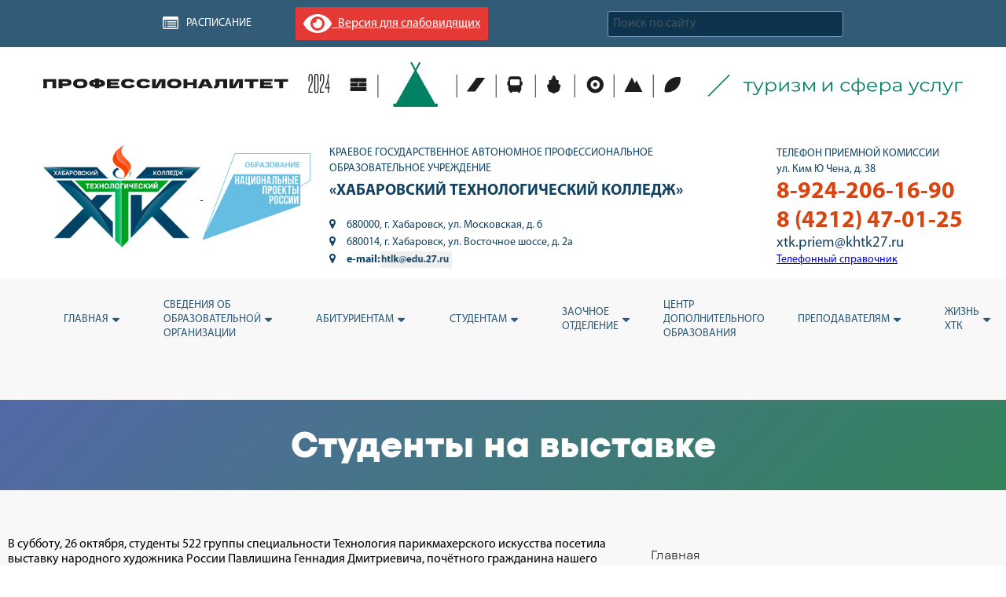

--- FILE ---
content_type: text/html; charset=UTF-8
request_url: https://khtk27.ru/news/studenty-na-vystavke
body_size: 27254
content:
<!DOCTYPE html>
<html lang="ru">
	<head>
		<meta charset="utf-8">
		<meta name="viewport" content="width=1280">
		<meta name="yandex-verification" content="2aafbb8c2b9638df" />
		<!--стили-->
		<link rel="stylesheet" href="https://khtk27.ru/wp-content/themes/khtk/css/app.min.css">
		<link rel="stylesheet" href="https://khtk27.ru/wp-content/themes/khtk/css/jquery-ui.min.css">
		<link rel="stylesheet" href="https://khtk27.ru/wp-content/themes/khtk/css/slick.css">
		<link rel="stylesheet" href="https://khtk27.ru/wp-content/themes/khtk/css/owl.carousel.css">
		<link rel="stylesheet" href="https://khtk27.ru/wp-content/themes/khtk/css/carusel.css">
		<link rel="stylesheet" type="text/css" href="https://khtk27.ru/wp-content/themes/khtk/css/animate.css" />

		<!--стили-->
		<link rel="icon" href="https://khtk27.ru/wp-content/themes/khtk/img/favicon.ico" type="image/x-icon">
		<script>(function(html){html.className = html.className.replace(/\bno-js\b/,'js')})(document.documentElement);</script>
<meta name='robots' content='index, follow, max-image-preview:large, max-snippet:-1, max-video-preview:-1' />

	<!-- This site is optimized with the Yoast SEO plugin v26.7 - https://yoast.com/wordpress/plugins/seo/ -->
	<title>Студенты на выставке &#8211; Хабаровский Технологический Колледж</title>
	<link rel="canonical" href="https://khtk27.ru/news/studenty-na-vystavke" />
	<meta property="og:locale" content="ru_RU" />
	<meta property="og:type" content="article" />
	<meta property="og:title" content="Студенты на выставке &#8211; Хабаровский Технологический Колледж" />
	<meta property="og:description" content="В субботу, 26 октября, студенты 522 группы специальности Технология парикмахерского искусства посетила выставку народного художника России Павлишина Геннадия Дмитриевича, почётного гражданина нашего города. Редкий и самобытный художник сочетает в своем творчестве реалистичность с особой декоративностью. По его рисункам можно изучать флору и фауну Дальнего Востока." />
	<meta property="og:url" content="https://khtk27.ru/news/studenty-na-vystavke" />
	<meta property="og:site_name" content="Хабаровский Технологический Колледж" />
	<meta property="og:image" content="https://khtk27.ru/wp-content/uploads/2019/10/777.png" />
	<meta property="og:image:width" content="1280" />
	<meta property="og:image:height" content="1280" />
	<meta property="og:image:type" content="image/png" />
	<meta name="twitter:card" content="summary_large_image" />
	<script type="application/ld+json" class="yoast-schema-graph">{"@context":"https://schema.org","@graph":[{"@type":"WebPage","@id":"https://khtk27.ru/news/studenty-na-vystavke","url":"https://khtk27.ru/news/studenty-na-vystavke","name":"Студенты на выставке &#8211; Хабаровский Технологический Колледж","isPartOf":{"@id":"https://khtk27.ru/#website"},"primaryImageOfPage":{"@id":"https://khtk27.ru/news/studenty-na-vystavke#primaryimage"},"image":{"@id":"https://khtk27.ru/news/studenty-na-vystavke#primaryimage"},"thumbnailUrl":"https://khtk27.ru/wp-content/uploads/2019/10/777.png","datePublished":"2019-10-30T01:35:51+00:00","breadcrumb":{"@id":"https://khtk27.ru/news/studenty-na-vystavke#breadcrumb"},"inLanguage":"ru-RU","potentialAction":[{"@type":"ReadAction","target":["https://khtk27.ru/news/studenty-na-vystavke"]}]},{"@type":"ImageObject","inLanguage":"ru-RU","@id":"https://khtk27.ru/news/studenty-na-vystavke#primaryimage","url":"https://khtk27.ru/wp-content/uploads/2019/10/777.png","contentUrl":"https://khtk27.ru/wp-content/uploads/2019/10/777.png","width":1280,"height":1280},{"@type":"BreadcrumbList","@id":"https://khtk27.ru/news/studenty-na-vystavke#breadcrumb","itemListElement":[{"@type":"ListItem","position":1,"name":"Главная страница","item":"https://khtk27.ru/"},{"@type":"ListItem","position":2,"name":"Новости","item":"https://khtk27.ru/news"},{"@type":"ListItem","position":3,"name":"Студенты на выставке"}]},{"@type":"WebSite","@id":"https://khtk27.ru/#website","url":"https://khtk27.ru/","name":"Хабаровский Технологический Колледж - Официальный сайт","description":"Краевое Государственное Автономное Профессиональное Образовательное Учреждение «Хабаровский Технологический Колледж»","publisher":{"@id":"https://khtk27.ru/#organization"},"alternateName":"ХТК","potentialAction":[{"@type":"SearchAction","target":{"@type":"EntryPoint","urlTemplate":"https://khtk27.ru/?s={search_term_string}"},"query-input":{"@type":"PropertyValueSpecification","valueRequired":true,"valueName":"search_term_string"}}],"inLanguage":"ru-RU"},{"@type":"Organization","@id":"https://khtk27.ru/#organization","name":"Хабаровский Технологический Колледж - Официальный сайт","alternateName":"ХТК","url":"https://khtk27.ru/","logo":{"@type":"ImageObject","inLanguage":"ru-RU","@id":"https://khtk27.ru/#/schema/logo/image/","url":"https://khtk27.ru/wp-content/uploads/2018/04/logo.png","contentUrl":"https://khtk27.ru/wp-content/uploads/2018/04/logo.png","width":268,"height":170,"caption":"Хабаровский Технологический Колледж - Официальный сайт"},"image":{"@id":"https://khtk27.ru/#/schema/logo/image/"},"sameAs":["https://t.me/khtk_27"]}]}</script>
	<!-- / Yoast SEO plugin. -->


<link rel='dns-prefetch' href='//fonts.googleapis.com' />
<link href='https://fonts.gstatic.com' crossorigin rel='preconnect' />
<link rel="alternate" type="application/rss+xml" title="Хабаровский Технологический Колледж &raquo; Лента" href="https://khtk27.ru/feed" />
<link rel="alternate" type="application/rss+xml" title="Хабаровский Технологический Колледж &raquo; Лента комментариев" href="https://khtk27.ru/comments/feed" />
<link rel="alternate" title="oEmbed (JSON)" type="application/json+oembed" href="https://khtk27.ru/wp-json/oembed/1.0/embed?url=https%3A%2F%2Fkhtk27.ru%2Fnews%2Fstudenty-na-vystavke" />
<link rel="alternate" title="oEmbed (XML)" type="text/xml+oembed" href="https://khtk27.ru/wp-json/oembed/1.0/embed?url=https%3A%2F%2Fkhtk27.ru%2Fnews%2Fstudenty-na-vystavke&#038;format=xml" />
<style id='wp-img-auto-sizes-contain-inline-css' type='text/css'>
img:is([sizes=auto i],[sizes^="auto," i]){contain-intrinsic-size:3000px 1500px}
/*# sourceURL=wp-img-auto-sizes-contain-inline-css */
</style>
<style id='wp-emoji-styles-inline-css' type='text/css'>

	img.wp-smiley, img.emoji {
		display: inline !important;
		border: none !important;
		box-shadow: none !important;
		height: 1em !important;
		width: 1em !important;
		margin: 0 0.07em !important;
		vertical-align: -0.1em !important;
		background: none !important;
		padding: 0 !important;
	}
/*# sourceURL=wp-emoji-styles-inline-css */
</style>
<link rel='stylesheet' id='wp-block-library-css' href='https://khtk27.ru/wp-includes/css/dist/block-library/style.min.css?ver=6.9' type='text/css' media='all' />
<style id='classic-theme-styles-inline-css' type='text/css'>
/*! This file is auto-generated */
.wp-block-button__link{color:#fff;background-color:#32373c;border-radius:9999px;box-shadow:none;text-decoration:none;padding:calc(.667em + 2px) calc(1.333em + 2px);font-size:1.125em}.wp-block-file__button{background:#32373c;color:#fff;text-decoration:none}
/*# sourceURL=/wp-includes/css/classic-themes.min.css */
</style>
<style id='filebird-block-filebird-gallery-style-inline-css' type='text/css'>
ul.filebird-block-filebird-gallery{margin:auto!important;padding:0!important;width:100%}ul.filebird-block-filebird-gallery.layout-grid{display:grid;grid-gap:20px;align-items:stretch;grid-template-columns:repeat(var(--columns),1fr);justify-items:stretch}ul.filebird-block-filebird-gallery.layout-grid li img{border:1px solid #ccc;box-shadow:2px 2px 6px 0 rgba(0,0,0,.3);height:100%;max-width:100%;-o-object-fit:cover;object-fit:cover;width:100%}ul.filebird-block-filebird-gallery.layout-masonry{-moz-column-count:var(--columns);-moz-column-gap:var(--space);column-gap:var(--space);-moz-column-width:var(--min-width);columns:var(--min-width) var(--columns);display:block;overflow:auto}ul.filebird-block-filebird-gallery.layout-masonry li{margin-bottom:var(--space)}ul.filebird-block-filebird-gallery li{list-style:none}ul.filebird-block-filebird-gallery li figure{height:100%;margin:0;padding:0;position:relative;width:100%}ul.filebird-block-filebird-gallery li figure figcaption{background:linear-gradient(0deg,rgba(0,0,0,.7),rgba(0,0,0,.3) 70%,transparent);bottom:0;box-sizing:border-box;color:#fff;font-size:.8em;margin:0;max-height:100%;overflow:auto;padding:3em .77em .7em;position:absolute;text-align:center;width:100%;z-index:2}ul.filebird-block-filebird-gallery li figure figcaption a{color:inherit}

/*# sourceURL=https://khtk27.ru/wp-content/plugins/filebird/blocks/filebird-gallery/build/style-index.css */
</style>
<style id='global-styles-inline-css' type='text/css'>
:root{--wp--preset--aspect-ratio--square: 1;--wp--preset--aspect-ratio--4-3: 4/3;--wp--preset--aspect-ratio--3-4: 3/4;--wp--preset--aspect-ratio--3-2: 3/2;--wp--preset--aspect-ratio--2-3: 2/3;--wp--preset--aspect-ratio--16-9: 16/9;--wp--preset--aspect-ratio--9-16: 9/16;--wp--preset--color--black: #000000;--wp--preset--color--cyan-bluish-gray: #abb8c3;--wp--preset--color--white: #ffffff;--wp--preset--color--pale-pink: #f78da7;--wp--preset--color--vivid-red: #cf2e2e;--wp--preset--color--luminous-vivid-orange: #ff6900;--wp--preset--color--luminous-vivid-amber: #fcb900;--wp--preset--color--light-green-cyan: #7bdcb5;--wp--preset--color--vivid-green-cyan: #00d084;--wp--preset--color--pale-cyan-blue: #8ed1fc;--wp--preset--color--vivid-cyan-blue: #0693e3;--wp--preset--color--vivid-purple: #9b51e0;--wp--preset--gradient--vivid-cyan-blue-to-vivid-purple: linear-gradient(135deg,rgb(6,147,227) 0%,rgb(155,81,224) 100%);--wp--preset--gradient--light-green-cyan-to-vivid-green-cyan: linear-gradient(135deg,rgb(122,220,180) 0%,rgb(0,208,130) 100%);--wp--preset--gradient--luminous-vivid-amber-to-luminous-vivid-orange: linear-gradient(135deg,rgb(252,185,0) 0%,rgb(255,105,0) 100%);--wp--preset--gradient--luminous-vivid-orange-to-vivid-red: linear-gradient(135deg,rgb(255,105,0) 0%,rgb(207,46,46) 100%);--wp--preset--gradient--very-light-gray-to-cyan-bluish-gray: linear-gradient(135deg,rgb(238,238,238) 0%,rgb(169,184,195) 100%);--wp--preset--gradient--cool-to-warm-spectrum: linear-gradient(135deg,rgb(74,234,220) 0%,rgb(151,120,209) 20%,rgb(207,42,186) 40%,rgb(238,44,130) 60%,rgb(251,105,98) 80%,rgb(254,248,76) 100%);--wp--preset--gradient--blush-light-purple: linear-gradient(135deg,rgb(255,206,236) 0%,rgb(152,150,240) 100%);--wp--preset--gradient--blush-bordeaux: linear-gradient(135deg,rgb(254,205,165) 0%,rgb(254,45,45) 50%,rgb(107,0,62) 100%);--wp--preset--gradient--luminous-dusk: linear-gradient(135deg,rgb(255,203,112) 0%,rgb(199,81,192) 50%,rgb(65,88,208) 100%);--wp--preset--gradient--pale-ocean: linear-gradient(135deg,rgb(255,245,203) 0%,rgb(182,227,212) 50%,rgb(51,167,181) 100%);--wp--preset--gradient--electric-grass: linear-gradient(135deg,rgb(202,248,128) 0%,rgb(113,206,126) 100%);--wp--preset--gradient--midnight: linear-gradient(135deg,rgb(2,3,129) 0%,rgb(40,116,252) 100%);--wp--preset--font-size--small: 13px;--wp--preset--font-size--medium: 20px;--wp--preset--font-size--large: 36px;--wp--preset--font-size--x-large: 42px;--wp--preset--spacing--20: 0.44rem;--wp--preset--spacing--30: 0.67rem;--wp--preset--spacing--40: 1rem;--wp--preset--spacing--50: 1.5rem;--wp--preset--spacing--60: 2.25rem;--wp--preset--spacing--70: 3.38rem;--wp--preset--spacing--80: 5.06rem;--wp--preset--shadow--natural: 6px 6px 9px rgba(0, 0, 0, 0.2);--wp--preset--shadow--deep: 12px 12px 50px rgba(0, 0, 0, 0.4);--wp--preset--shadow--sharp: 6px 6px 0px rgba(0, 0, 0, 0.2);--wp--preset--shadow--outlined: 6px 6px 0px -3px rgb(255, 255, 255), 6px 6px rgb(0, 0, 0);--wp--preset--shadow--crisp: 6px 6px 0px rgb(0, 0, 0);}:where(.is-layout-flex){gap: 0.5em;}:where(.is-layout-grid){gap: 0.5em;}body .is-layout-flex{display: flex;}.is-layout-flex{flex-wrap: wrap;align-items: center;}.is-layout-flex > :is(*, div){margin: 0;}body .is-layout-grid{display: grid;}.is-layout-grid > :is(*, div){margin: 0;}:where(.wp-block-columns.is-layout-flex){gap: 2em;}:where(.wp-block-columns.is-layout-grid){gap: 2em;}:where(.wp-block-post-template.is-layout-flex){gap: 1.25em;}:where(.wp-block-post-template.is-layout-grid){gap: 1.25em;}.has-black-color{color: var(--wp--preset--color--black) !important;}.has-cyan-bluish-gray-color{color: var(--wp--preset--color--cyan-bluish-gray) !important;}.has-white-color{color: var(--wp--preset--color--white) !important;}.has-pale-pink-color{color: var(--wp--preset--color--pale-pink) !important;}.has-vivid-red-color{color: var(--wp--preset--color--vivid-red) !important;}.has-luminous-vivid-orange-color{color: var(--wp--preset--color--luminous-vivid-orange) !important;}.has-luminous-vivid-amber-color{color: var(--wp--preset--color--luminous-vivid-amber) !important;}.has-light-green-cyan-color{color: var(--wp--preset--color--light-green-cyan) !important;}.has-vivid-green-cyan-color{color: var(--wp--preset--color--vivid-green-cyan) !important;}.has-pale-cyan-blue-color{color: var(--wp--preset--color--pale-cyan-blue) !important;}.has-vivid-cyan-blue-color{color: var(--wp--preset--color--vivid-cyan-blue) !important;}.has-vivid-purple-color{color: var(--wp--preset--color--vivid-purple) !important;}.has-black-background-color{background-color: var(--wp--preset--color--black) !important;}.has-cyan-bluish-gray-background-color{background-color: var(--wp--preset--color--cyan-bluish-gray) !important;}.has-white-background-color{background-color: var(--wp--preset--color--white) !important;}.has-pale-pink-background-color{background-color: var(--wp--preset--color--pale-pink) !important;}.has-vivid-red-background-color{background-color: var(--wp--preset--color--vivid-red) !important;}.has-luminous-vivid-orange-background-color{background-color: var(--wp--preset--color--luminous-vivid-orange) !important;}.has-luminous-vivid-amber-background-color{background-color: var(--wp--preset--color--luminous-vivid-amber) !important;}.has-light-green-cyan-background-color{background-color: var(--wp--preset--color--light-green-cyan) !important;}.has-vivid-green-cyan-background-color{background-color: var(--wp--preset--color--vivid-green-cyan) !important;}.has-pale-cyan-blue-background-color{background-color: var(--wp--preset--color--pale-cyan-blue) !important;}.has-vivid-cyan-blue-background-color{background-color: var(--wp--preset--color--vivid-cyan-blue) !important;}.has-vivid-purple-background-color{background-color: var(--wp--preset--color--vivid-purple) !important;}.has-black-border-color{border-color: var(--wp--preset--color--black) !important;}.has-cyan-bluish-gray-border-color{border-color: var(--wp--preset--color--cyan-bluish-gray) !important;}.has-white-border-color{border-color: var(--wp--preset--color--white) !important;}.has-pale-pink-border-color{border-color: var(--wp--preset--color--pale-pink) !important;}.has-vivid-red-border-color{border-color: var(--wp--preset--color--vivid-red) !important;}.has-luminous-vivid-orange-border-color{border-color: var(--wp--preset--color--luminous-vivid-orange) !important;}.has-luminous-vivid-amber-border-color{border-color: var(--wp--preset--color--luminous-vivid-amber) !important;}.has-light-green-cyan-border-color{border-color: var(--wp--preset--color--light-green-cyan) !important;}.has-vivid-green-cyan-border-color{border-color: var(--wp--preset--color--vivid-green-cyan) !important;}.has-pale-cyan-blue-border-color{border-color: var(--wp--preset--color--pale-cyan-blue) !important;}.has-vivid-cyan-blue-border-color{border-color: var(--wp--preset--color--vivid-cyan-blue) !important;}.has-vivid-purple-border-color{border-color: var(--wp--preset--color--vivid-purple) !important;}.has-vivid-cyan-blue-to-vivid-purple-gradient-background{background: var(--wp--preset--gradient--vivid-cyan-blue-to-vivid-purple) !important;}.has-light-green-cyan-to-vivid-green-cyan-gradient-background{background: var(--wp--preset--gradient--light-green-cyan-to-vivid-green-cyan) !important;}.has-luminous-vivid-amber-to-luminous-vivid-orange-gradient-background{background: var(--wp--preset--gradient--luminous-vivid-amber-to-luminous-vivid-orange) !important;}.has-luminous-vivid-orange-to-vivid-red-gradient-background{background: var(--wp--preset--gradient--luminous-vivid-orange-to-vivid-red) !important;}.has-very-light-gray-to-cyan-bluish-gray-gradient-background{background: var(--wp--preset--gradient--very-light-gray-to-cyan-bluish-gray) !important;}.has-cool-to-warm-spectrum-gradient-background{background: var(--wp--preset--gradient--cool-to-warm-spectrum) !important;}.has-blush-light-purple-gradient-background{background: var(--wp--preset--gradient--blush-light-purple) !important;}.has-blush-bordeaux-gradient-background{background: var(--wp--preset--gradient--blush-bordeaux) !important;}.has-luminous-dusk-gradient-background{background: var(--wp--preset--gradient--luminous-dusk) !important;}.has-pale-ocean-gradient-background{background: var(--wp--preset--gradient--pale-ocean) !important;}.has-electric-grass-gradient-background{background: var(--wp--preset--gradient--electric-grass) !important;}.has-midnight-gradient-background{background: var(--wp--preset--gradient--midnight) !important;}.has-small-font-size{font-size: var(--wp--preset--font-size--small) !important;}.has-medium-font-size{font-size: var(--wp--preset--font-size--medium) !important;}.has-large-font-size{font-size: var(--wp--preset--font-size--large) !important;}.has-x-large-font-size{font-size: var(--wp--preset--font-size--x-large) !important;}
:where(.wp-block-post-template.is-layout-flex){gap: 1.25em;}:where(.wp-block-post-template.is-layout-grid){gap: 1.25em;}
:where(.wp-block-term-template.is-layout-flex){gap: 1.25em;}:where(.wp-block-term-template.is-layout-grid){gap: 1.25em;}
:where(.wp-block-columns.is-layout-flex){gap: 2em;}:where(.wp-block-columns.is-layout-grid){gap: 2em;}
:root :where(.wp-block-pullquote){font-size: 1.5em;line-height: 1.6;}
/*# sourceURL=global-styles-inline-css */
</style>
<style id='hide_field_class_style-inline-css' type='text/css'>
.cfef-hidden , .cfef-hidden-step-field {
					display: none !important;
			 	}
.cfef-hidden {
					display: none !important;
			 	}
/*# sourceURL=hide_field_class_style-inline-css */
</style>
<link rel='stylesheet' id='woocommerce-layout-css' href='https://khtk27.ru/wp-content/plugins/woocommerce/assets/css/woocommerce-layout.css?ver=10.4.3' type='text/css' media='all' />
<link rel='stylesheet' id='woocommerce-smallscreen-css' href='https://khtk27.ru/wp-content/plugins/woocommerce/assets/css/woocommerce-smallscreen.css?ver=10.4.3' type='text/css' media='only screen and (max-width: 768px)' />
<link rel='stylesheet' id='woocommerce-general-css' href='https://khtk27.ru/wp-content/plugins/woocommerce/assets/css/woocommerce.css?ver=10.4.3' type='text/css' media='all' />
<style id='woocommerce-inline-inline-css' type='text/css'>
.woocommerce form .form-row .required { visibility: visible; }
/*# sourceURL=woocommerce-inline-inline-css */
</style>
<link rel='stylesheet' id='eae-css-css' href='https://khtk27.ru/wp-content/plugins/addon-elements-for-elementor-page-builder/assets/css/eae.min.css?ver=1.14.4' type='text/css' media='all' />
<link rel='stylesheet' id='eae-peel-css-css' href='https://khtk27.ru/wp-content/plugins/addon-elements-for-elementor-page-builder/assets/lib/peel/peel.css?ver=1.14.4' type='text/css' media='all' />
<link rel='stylesheet' id='font-awesome-4-shim-css' href='https://khtk27.ru/wp-content/plugins/elementor/assets/lib/font-awesome/css/v4-shims.min.css?ver=1.0' type='text/css' media='all' />
<link rel='stylesheet' id='font-awesome-5-all-css' href='https://khtk27.ru/wp-content/plugins/elementor/assets/lib/font-awesome/css/all.min.css?ver=1.0' type='text/css' media='all' />
<link rel='stylesheet' id='vegas-css-css' href='https://khtk27.ru/wp-content/plugins/addon-elements-for-elementor-page-builder/assets/lib/vegas/vegas.min.css?ver=2.4.0' type='text/css' media='all' />
<link rel='stylesheet' id='twentyfifteen-fonts-css' href='https://fonts.googleapis.com/css?family=Noto+Sans%3A400italic%2C700italic%2C400%2C700%7CNoto+Serif%3A400italic%2C700italic%2C400%2C700%7CInconsolata%3A400%2C700&#038;subset=latin%2Clatin-ext%2Ccyrillic%2Ccyrillic-ext' type='text/css' media='all' />
<link rel='stylesheet' id='genericons-css' href='https://khtk27.ru/wp-content/themes/khtk/genericons/genericons.css?ver=3.2' type='text/css' media='all' />
<link rel='stylesheet' id='twentyfifteen-style-css' href='https://khtk27.ru/wp-content/themes/khtk/style.css?ver=6.9' type='text/css' media='all' />
<style id='twentyfifteen-style-inline-css' type='text/css'>

			.post-navigation .nav-previous { background-image: url(https://khtk27.ru/wp-content/uploads/2019/10/IMG-20191022-WA0007-780x510.jpg); }
			.post-navigation .nav-previous .post-title, .post-navigation .nav-previous a:hover .post-title, .post-navigation .nav-previous .meta-nav { color: #fff; }
			.post-navigation .nav-previous a:before { background-color: rgba(0, 0, 0, 0.4); }
		
			.post-navigation .nav-next { background-image: url(https://khtk27.ru/wp-content/uploads/2019/11/IMG_0304-825x510.jpg); border-top: 0; }
			.post-navigation .nav-next .post-title, .post-navigation .nav-next a:hover .post-title, .post-navigation .nav-next .meta-nav { color: #fff; }
			.post-navigation .nav-next a:before { background-color: rgba(0, 0, 0, 0.4); }
		
/*# sourceURL=twentyfifteen-style-inline-css */
</style>
<link rel='stylesheet' id='elementor-frontend-css' href='https://khtk27.ru/wp-content/plugins/elementor/assets/css/frontend.min.css?ver=3.34.1' type='text/css' media='all' />
<link rel='stylesheet' id='widget-heading-css' href='https://khtk27.ru/wp-content/plugins/elementor/assets/css/widget-heading.min.css?ver=3.34.1' type='text/css' media='all' />
<link rel='stylesheet' id='e-animation-fadeIn-css' href='https://khtk27.ru/wp-content/plugins/elementor/assets/lib/animations/styles/fadeIn.min.css?ver=3.34.1' type='text/css' media='all' />
<link rel='stylesheet' id='e-animation-shrink-css' href='https://khtk27.ru/wp-content/plugins/elementor/assets/lib/animations/styles/e-animation-shrink.min.css?ver=3.34.1' type='text/css' media='all' />
<link rel='stylesheet' id='widget-nav-menu-css' href='https://khtk27.ru/wp-content/plugins/elementor-pro/assets/css/widget-nav-menu.min.css?ver=3.34.0' type='text/css' media='all' />
<link rel='stylesheet' id='e-animation-slideInRight-css' href='https://khtk27.ru/wp-content/plugins/elementor/assets/lib/animations/styles/slideInRight.min.css?ver=3.34.1' type='text/css' media='all' />
<link rel='stylesheet' id='elementor-icons-css' href='https://khtk27.ru/wp-content/plugins/elementor/assets/lib/eicons/css/elementor-icons.min.css?ver=5.45.0' type='text/css' media='all' />
<link rel='stylesheet' id='elementor-post-20508-css' href='https://khtk27.ru/wp-content/uploads/elementor/css/post-20508.css?ver=1768872672' type='text/css' media='all' />
<link rel='stylesheet' id='elementor-post-22498-css' href='https://khtk27.ru/wp-content/uploads/elementor/css/post-22498.css?ver=1768872672' type='text/css' media='all' />
<link rel='stylesheet' id='eael-general-css' href='https://khtk27.ru/wp-content/plugins/essential-addons-for-elementor-lite/assets/front-end/css/view/general.min.css?ver=6.5.7' type='text/css' media='all' />
<link rel='stylesheet' id='bvi-styles-css' href='https://khtk27.ru/wp-content/plugins/button-visually-impaired/assets/css/bvi.min.css?ver=2.3.0' type='text/css' media='all' />
<style id='bvi-styles-inline-css' type='text/css'>

			.bvi-widget,
			.bvi-shortcode a,
			.bvi-widget a, 
			.bvi-shortcode {
				color: #ffffff;
				background-color: #e53935;
			}
			.bvi-widget .bvi-svg-eye,
			.bvi-shortcode .bvi-svg-eye {
			    display: inline-block;
                overflow: visible;
                width: 1.125em;
                height: 1em;
                font-size: 2em;
                vertical-align: middle;
			}
			.bvi-widget,
			.bvi-shortcode {
			    -webkit-transition: background-color .2s ease-out;
			    transition: background-color .2s ease-out;
			    cursor: pointer;
			    border-radius: 2px;
			    display: inline-block;
			    padding: 5px 10px;
			    vertical-align: middle;
			    text-decoration: none;
			}
/*# sourceURL=bvi-styles-inline-css */
</style>
<link rel='stylesheet' id='elementor-gf-montserrat-css' href='https://fonts.googleapis.com/css?family=Montserrat:100,100italic,200,200italic,300,300italic,400,400italic,500,500italic,600,600italic,700,700italic,800,800italic,900,900italic&#038;display=auto&#038;subset=cyrillic' type='text/css' media='all' />
<link rel='stylesheet' id='elementor-icons-shared-0-css' href='https://khtk27.ru/wp-content/plugins/elementor/assets/lib/font-awesome/css/fontawesome.min.css?ver=5.15.3' type='text/css' media='all' />
<link rel='stylesheet' id='elementor-icons-fa-solid-css' href='https://khtk27.ru/wp-content/plugins/elementor/assets/lib/font-awesome/css/solid.min.css?ver=5.15.3' type='text/css' media='all' />
<script type="text/javascript" src="https://khtk27.ru/wp-includes/js/jquery/jquery.min.js?ver=3.7.1" id="jquery-core-js"></script>
<script type="text/javascript" src="https://khtk27.ru/wp-includes/js/jquery/jquery-migrate.min.js?ver=3.4.1" id="jquery-migrate-js"></script>
<script type="text/javascript" src="https://khtk27.ru/wp-content/plugins/woocommerce/assets/js/jquery-blockui/jquery.blockUI.min.js?ver=2.7.0-wc.10.4.3" id="wc-jquery-blockui-js" defer="defer" data-wp-strategy="defer"></script>
<script type="text/javascript" src="https://khtk27.ru/wp-content/plugins/woocommerce/assets/js/js-cookie/js.cookie.min.js?ver=2.1.4-wc.10.4.3" id="wc-js-cookie-js" defer="defer" data-wp-strategy="defer"></script>
<script type="text/javascript" id="woocommerce-js-extra">
/* <![CDATA[ */
var woocommerce_params = {"ajax_url":"/wp-admin/admin-ajax.php","wc_ajax_url":"/?wc-ajax=%%endpoint%%","i18n_password_show":"\u041f\u043e\u043a\u0430\u0437\u0430\u0442\u044c \u043f\u0430\u0440\u043e\u043b\u044c","i18n_password_hide":"\u0421\u043a\u0440\u044b\u0442\u044c \u043f\u0430\u0440\u043e\u043b\u044c"};
//# sourceURL=woocommerce-js-extra
/* ]]> */
</script>
<script type="text/javascript" src="https://khtk27.ru/wp-content/plugins/woocommerce/assets/js/frontend/woocommerce.min.js?ver=10.4.3" id="woocommerce-js" defer="defer" data-wp-strategy="defer"></script>
<script type="text/javascript" src="https://khtk27.ru/wp-content/plugins/addon-elements-for-elementor-page-builder/assets/js/iconHelper.js?ver=1.0" id="eae-iconHelper-js"></script>
<link rel="https://api.w.org/" href="https://khtk27.ru/wp-json/" /><link rel="EditURI" type="application/rsd+xml" title="RSD" href="https://khtk27.ru/xmlrpc.php?rsd" />
<meta name="generator" content="WordPress 6.9" />
<meta name="generator" content="WooCommerce 10.4.3" />
<link rel='shortlink' href='https://khtk27.ru/?p=8675' />
	<noscript><style>.woocommerce-product-gallery{ opacity: 1 !important; }</style></noscript>
	<meta name="generator" content="Elementor 3.34.1; features: additional_custom_breakpoints; settings: css_print_method-external, google_font-enabled, font_display-auto">
			<style>
				.e-con.e-parent:nth-of-type(n+4):not(.e-lazyloaded):not(.e-no-lazyload),
				.e-con.e-parent:nth-of-type(n+4):not(.e-lazyloaded):not(.e-no-lazyload) * {
					background-image: none !important;
				}
				@media screen and (max-height: 1024px) {
					.e-con.e-parent:nth-of-type(n+3):not(.e-lazyloaded):not(.e-no-lazyload),
					.e-con.e-parent:nth-of-type(n+3):not(.e-lazyloaded):not(.e-no-lazyload) * {
						background-image: none !important;
					}
				}
				@media screen and (max-height: 640px) {
					.e-con.e-parent:nth-of-type(n+2):not(.e-lazyloaded):not(.e-no-lazyload),
					.e-con.e-parent:nth-of-type(n+2):not(.e-lazyloaded):not(.e-no-lazyload) * {
						background-image: none !important;
					}
				}
			</style>
			<meta name="generator" content="Powered by Slider Revolution 6.7.40 - responsive, Mobile-Friendly Slider Plugin for WordPress with comfortable drag and drop interface." />
<script>function setREVStartSize(e){
			//window.requestAnimationFrame(function() {
				window.RSIW = window.RSIW===undefined ? window.innerWidth : window.RSIW;
				window.RSIH = window.RSIH===undefined ? window.innerHeight : window.RSIH;
				try {
					var pw = document.getElementById(e.c).parentNode.offsetWidth,
						newh;
					pw = pw===0 || isNaN(pw) || (e.l=="fullwidth" || e.layout=="fullwidth") ? window.RSIW : pw;
					e.tabw = e.tabw===undefined ? 0 : parseInt(e.tabw);
					e.thumbw = e.thumbw===undefined ? 0 : parseInt(e.thumbw);
					e.tabh = e.tabh===undefined ? 0 : parseInt(e.tabh);
					e.thumbh = e.thumbh===undefined ? 0 : parseInt(e.thumbh);
					e.tabhide = e.tabhide===undefined ? 0 : parseInt(e.tabhide);
					e.thumbhide = e.thumbhide===undefined ? 0 : parseInt(e.thumbhide);
					e.mh = e.mh===undefined || e.mh=="" || e.mh==="auto" ? 0 : parseInt(e.mh,0);
					if(e.layout==="fullscreen" || e.l==="fullscreen")
						newh = Math.max(e.mh,window.RSIH);
					else{
						e.gw = Array.isArray(e.gw) ? e.gw : [e.gw];
						for (var i in e.rl) if (e.gw[i]===undefined || e.gw[i]===0) e.gw[i] = e.gw[i-1];
						e.gh = e.el===undefined || e.el==="" || (Array.isArray(e.el) && e.el.length==0)? e.gh : e.el;
						e.gh = Array.isArray(e.gh) ? e.gh : [e.gh];
						for (var i in e.rl) if (e.gh[i]===undefined || e.gh[i]===0) e.gh[i] = e.gh[i-1];
											
						var nl = new Array(e.rl.length),
							ix = 0,
							sl;
						e.tabw = e.tabhide>=pw ? 0 : e.tabw;
						e.thumbw = e.thumbhide>=pw ? 0 : e.thumbw;
						e.tabh = e.tabhide>=pw ? 0 : e.tabh;
						e.thumbh = e.thumbhide>=pw ? 0 : e.thumbh;
						for (var i in e.rl) nl[i] = e.rl[i]<window.RSIW ? 0 : e.rl[i];
						sl = nl[0];
						for (var i in nl) if (sl>nl[i] && nl[i]>0) { sl = nl[i]; ix=i;}
						var m = pw>(e.gw[ix]+e.tabw+e.thumbw) ? 1 : (pw-(e.tabw+e.thumbw)) / (e.gw[ix]);
						newh =  (e.gh[ix] * m) + (e.tabh + e.thumbh);
					}
					var el = document.getElementById(e.c);
					if (el!==null && el) el.style.height = newh+"px";
					el = document.getElementById(e.c+"_wrapper");
					if (el!==null && el) {
						el.style.height = newh+"px";
						el.style.display = "block";
					}
				} catch(e){
					console.log("Failure at Presize of Slider:" + e)
				}
			//});
		  };</script>
	</head>
	<body>
	<div class="wrapper">
	<header>
		<div class="top_head">
			<div class="container">
				<div class="menu_top">
					<ul>
						<!--<li><a class="i_1" href="#">Меню</a></li>-->
						<li><div class="textwidget"><a class="i_2" href="https://khtk27.ru/raspisanie">Расписание</a></div></li>
						<div class="bvi-shortcode"><a href="#" class="bvi-open"><svg aria-hidden="true" focusable="false" role="img" xmlns="http://www.w3.org/2000/svg" viewBox="0 0 576 512" class="bvi-svg-eye"><path fill="currentColor" d="M572.52 241.4C518.29 135.59 410.93 64 288 64S57.68 135.64 3.48 241.41a32.35 32.35 0 0 0 0 29.19C57.71 376.41 165.07 448 288 448s230.32-71.64 284.52-177.41a32.35 32.35 0 0 0 0-29.19zM288 400a144 144 0 1 1 144-144 143.93 143.93 0 0 1-144 144zm0-240a95.31 95.31 0 0 0-25.31 3.79 47.85 47.85 0 0 1-66.9 66.9A95.78 95.78 0 1 0 288 160z" class="bvi-svg-eye"></path></svg>&ensp;Версия для слабовидящих</a></div>					</ul>
					
				</div>
				
				<div class="right">
					<div class="search">
						<form role="search" method="get" class="search-form" action="https://khtk27.ru/">
							<input type="search" class="search-field" placeholder="Поиск по сайту" value="" name="s">
							<input type="submit" class="search-submit screen-reader-text" value="">
						</form>
					</div>
					
				</div>
			</div>
		</div>	
		<div class="middle"><br>
			<div class="container" onclick="location.href='https://khtk27.ru/fp-professionalitet'" style='cursor:pointer'><img decoding="async" width="100%" height="" src="https://khtk27.ru/wp-content/uploads/2023/10/Ресурс-1.svg" class="" alt="" ></div>
			<div class="container">
				
				<div class="logo"><a href="/"><div class="textwidget"><img class="alignnone size-medium" src="https://khtk27.ru/wp-content/uploads/2018/04/logo.png" width="200" height="130" />
<a href="https://edu.gov.ru/national-project">
<img class="alignnone wp-image-11205" src="https://khtk27.ru/wp-content/uploads/2023/04/logo.png" alt="Национальный проект образование" width="137" height="110" /></a></div></a></div>
				<div class="info">
					<div class="title"><div class="textwidget">КРАЕВОЕ ГОСУДАРСТВЕННОЕ АВТОНОМНОЕ ПРОФЕССИОНАЛЬНОЕ ОБРАЗОВАТЕЛЬНОЕ УЧРЕЖДЕНИЕ</div></div>
					<div class="name"><div class="textwidget">«Хабаровский технологический колледж»</div></div>
					<div class="address">
						<div class="textwidget"><span>680000, г. Хабаровск, ул. Московская, д. 6</span>
<span>680014, г. Хабаровск, ул. Восточное шоссе, д. 2а</span> <span oncopy="return false;"><b>e-mail:<img src="https://khtk27.ru/wp-content/uploads/2022/08/Skrinshot-23-08-2022-184501.jpg" alt="" width="20%" height="20%" class="alignnone size-full wp-image-17416" /></b></span></div>					</div>
				</div>
				<div class="phones">
					<div class="text">
						ТЕЛЕФОН ПРИЕМНОЙ КОМИССИИ <br>
						<div class="textwidget">ул. Ким Ю Чена, д. 38</div>					</div>
					<div class="phone"><div class="textwidget">8-924-206-16-90</div>
<p>8 (4212) 47-01-25</p>
</div>
					<div class="text">
						<div class="textwidget"><span style="font-size: 14pt;">xtk.priem@khtk27.ru</span></div>					</div>
					<div class="phone"><div class="textwidget"></div></div>
					<div class="text">
						
<p><a href="https://khtk27.ru/wp-content/uploads/2025/11/kontakty-rabotnikov-kolledzha-na-01.11.2025.pdf">Телефонный справочник</a></p>
					</div>
				</div>
			</div>
		</div>
		<div class="main_menu">
			<div class="container">
				<ul id="menu-menu_main" class="mobile-submenu"><li id="menu-item-21128" class="menu-item menu-item-type-custom menu-item-object-custom menu-item-has-children menu-item-21128"><a>Главная</a>
<ul class="sub-menu">
	<li id="menu-item-8754" class="menu-item menu-item-type-post_type menu-item-object-page menu-item-8754"><a href="https://khtk27.ru/osnovniesvedeniya">Сведения об образовательной организации</a></li>
	<li id="menu-item-4120" class="menu-item menu-item-type-custom menu-item-object-custom menu-item-4120"><a href="https://khtk27.ru/gosudarstvennoe-zadanie">Государственное задание</a></li>
	<li id="menu-item-1645" class="menu-item menu-item-type-post_type menu-item-object-page menu-item-1645"><a href="https://khtk27.ru/informatsionno-bibliotechnyj-fond">Информационно-библиотечный фонд</a></li>
	<li id="menu-item-2225" class="menu-item menu-item-type-post_type menu-item-object-page menu-item-2225"><a href="https://khtk27.ru/temperaturnyj-rezhim">Температурный режим</a></li>
	<li id="menu-item-1647" class="menu-item menu-item-type-post_type menu-item-object-page menu-item-1647"><a href="https://khtk27.ru/polozhenie-o-zakupochnoj-deyatelnosti">Закупочная деятельность</a></li>
	<li id="menu-item-2226" class="menu-item menu-item-type-post_type menu-item-object-page menu-item-2226"><a href="https://khtk27.ru/monitoring">Мониторинг</a></li>
	<li id="menu-item-15810" class="menu-item menu-item-type-post_type menu-item-object-page menu-item-15810"><a href="https://khtk27.ru/antiterroristicheskaya-bezopasnost">Антитеррористическая безопасность</a></li>
	<li id="menu-item-8732" class="menu-item menu-item-type-post_type menu-item-object-page menu-item-8732"><a href="https://khtk27.ru/obrashheniya-grazhdan">Обращения граждан</a></li>
	<li id="menu-item-10051" class="menu-item menu-item-type-post_type menu-item-object-page menu-item-10051"><a href="https://khtk27.ru/finansovaya-gramotnost">Финансовая грамотность</a></li>
	<li id="menu-item-11654" class="menu-item menu-item-type-post_type menu-item-object-page menu-item-11654"><a href="https://khtk27.ru/informatizatsiya-kolledzha-2">Информатизация колледжа</a></li>
	<li id="menu-item-10876" class="menu-item menu-item-type-post_type menu-item-object-page menu-item-10876"><a href="https://khtk27.ru/poleznye-ssylki">Полезные ссылки</a></li>
	<li id="menu-item-25177" class="menu-item menu-item-type-custom menu-item-object-custom menu-item-has-children menu-item-25177"><a href="#">Родителям и ученикам</a>
	<ul class="sub-menu">
		<li id="menu-item-36264" class="menu-item menu-item-type-custom menu-item-object-custom menu-item-36264"><a href="https://khtk27.ru/game">Игра Героический Путь (конкурсная)</a></li>
		<li id="menu-item-35608" class="menu-item menu-item-type-post_type menu-item-object-page menu-item-35608"><a href="https://khtk27.ru/nalogovyj-vychet">Налоговый вычет</a></li>
		<li id="menu-item-25176" class="menu-item menu-item-type-post_type menu-item-object-page menu-item-25176"><a href="https://khtk27.ru/?page_id=25174">Новости Минпросвещения России</a></li>
		<li id="menu-item-35628" class="menu-item menu-item-type-custom menu-item-object-custom menu-item-35628"><a href="http://khtk.ru/gamevn/">Игра про доходные дома Хабаровска</a></li>
	</ul>
</li>
	<li id="menu-item-14338" class="menu-item menu-item-type-post_type menu-item-object-page menu-item-14338"><a href="https://khtk27.ru/ohrana-truda">Охрана труда</a></li>
	<li id="menu-item-12763" class="menu-item menu-item-type-post_type menu-item-object-page menu-item-12763"><a href="https://khtk27.ru/vnedrenie-regionalnogo-standarta-kadrovogo-obespecheniya-promyshlennogo-rosta-v-habarovskom-krae-po-kompetentsii-povarskoe-delo">Внедрение Регионального стандарта кадрового обеспечения промышленного роста в Хабаровском крае по компетенции «Поварское дело»</a></li>
	<li id="menu-item-12550" class="menu-item menu-item-type-post_type menu-item-object-page menu-item-12550"><a href="https://khtk27.ru/rumo">Региональное учебно-методическое объединение (РУМО)</a></li>
	<li id="menu-item-14167" class="menu-item menu-item-type-post_type menu-item-object-page menu-item-14167"><a href="https://khtk27.ru/vakansii-2">Вакансии</a></li>
</ul>
</li>
<li id="menu-item-22814" class="menu-item menu-item-type-custom menu-item-object-custom menu-item-has-children menu-item-22814"><a>Сведения об образовательной <br>организации</a>
<ul class="sub-menu">
	<li id="menu-item-1271" class="menu-item menu-item-type-custom menu-item-object-custom menu-item-1271"><a href="https://khtk27.ru/osnovnye-svedeniya">Основные сведения</a></li>
	<li id="menu-item-1273" class="menu-item menu-item-type-post_type menu-item-object-page menu-item-1273"><a href="https://khtk27.ru/struktura-i-organy-upravleniya-obrazovatelnoj-organizatsiej">Структура и органы управления образовательной организацией</a></li>
	<li id="menu-item-1275" class="menu-item menu-item-type-post_type menu-item-object-page menu-item-1275"><a href="https://khtk27.ru/dokumenty">Документы</a></li>
	<li id="menu-item-1276" class="menu-item menu-item-type-post_type menu-item-object-page menu-item-1276"><a href="https://khtk27.ru/obrazovanie">Образование</a></li>
	<li id="menu-item-1279" class="menu-item menu-item-type-post_type menu-item-object-page menu-item-1279"><a href="https://khtk27.ru/rukovodstvo">Руководство</a></li>
	<li id="menu-item-30405" class="menu-item menu-item-type-post_type menu-item-object-page menu-item-30405"><a href="https://khtk27.ru/pedagogicheskij-sostav-2">Педагогический состав</a></li>
	<li id="menu-item-1280" class="menu-item menu-item-type-post_type menu-item-object-page menu-item-1280"><a href="https://khtk27.ru/materialno-tehnicheskoe-obespechenie-i-osnashhennost-obrazovatelnogo-protsessa">Материально-техническое обеспечение и оснащенность образовательного процесса <br> Доступная среда </br></a></li>
	<li id="menu-item-9253" class="menu-item menu-item-type-post_type menu-item-object-page menu-item-9253"><a href="https://khtk27.ru/platnye-obrazovatelnye-uslugi-2">Платные образовательные услуги</a></li>
	<li id="menu-item-1283" class="menu-item menu-item-type-post_type menu-item-object-page menu-item-1283"><a href="https://khtk27.ru/finansovo-hozyajstvennaya-deyatelnost">Финансово-хозяйственная деятельность</a></li>
	<li id="menu-item-1284" class="menu-item menu-item-type-post_type menu-item-object-page menu-item-1284"><a href="https://khtk27.ru/vakantnye-mesta-dlya-priema-perevoda">Вакантные места для приема (перевода) обучающихся</a></li>
	<li id="menu-item-8781" class="menu-item menu-item-type-post_type menu-item-object-page menu-item-8781"><a href="https://khtk27.ru/mezhdunarodnoe-sotrudnichestvo">Международное сотрудничество</a></li>
	<li id="menu-item-1277" class="menu-item menu-item-type-post_type menu-item-object-page menu-item-1277"><a href="https://khtk27.ru/obrazovatelnye-standarty">Образовательные стандарты и требования</a></li>
	<li id="menu-item-33681" class="menu-item menu-item-type-post_type menu-item-object-page menu-item-33681"><a href="https://khtk27.ru/stipendii-i-inye-vidy-materialnoj-podderzhki-2">Стипендии и иные виды материальной поддержки</a></li>
	<li id="menu-item-23780" class="menu-item menu-item-type-post_type menu-item-object-page menu-item-23780"><a href="https://khtk27.ru/organizatsiya-pitaniya">Организация питания в образовательной организации</a></li>
	<li id="menu-item-14310" class="menu-item menu-item-type-post_type menu-item-object-page menu-item-14310"><a href="https://khtk27.ru/osnovniesvedeniya/antikorruptsionnaya-deyatelnost">Противодействие коррупции</a></li>
</ul>
</li>
<li id="menu-item-5379" class="menu-item menu-item-type-custom menu-item-object-custom menu-item-has-children menu-item-5379"><a>Абитуриентам</a>
<ul class="sub-menu">
	<li id="menu-item-11899" class="menu-item menu-item-type-post_type menu-item-object-page menu-item-11899"><a href="https://khtk27.ru/bilet-v-budushhee">Билет в будущее</a></li>
	<li id="menu-item-1290" class="menu-item menu-item-type-post_type menu-item-object-page menu-item-1290"><a href="https://khtk27.ru/abiturientam/pravila-priema">Правила приема</a></li>
	<li id="menu-item-3029" class="menu-item menu-item-type-post_type menu-item-object-page menu-item-3029"><a href="https://khtk27.ru/rezhim-raboty-priemnoj-komissii">Режим работы приемной комиссии</a></li>
	<li id="menu-item-1298" class="menu-item menu-item-type-post_type menu-item-object-page menu-item-1298"><a href="https://khtk27.ru/rejtingi">Рейтинги</a></li>
	<li id="menu-item-27287" class="menu-item menu-item-type-post_type menu-item-object-page menu-item-27287"><a href="https://khtk27.ru/professionalitet-2024-karernye-karty">ПРОФЕССИОНАЛИТЕТ 2024<br>Карьерные карты</a></li>
	<li id="menu-item-19015" class="menu-item menu-item-type-post_type menu-item-object-page menu-item-19015"><a href="https://khtk27.ru/spetsialnosti-i-professii">Специальности и профессии</a></li>
	<li id="menu-item-3046" class="menu-item menu-item-type-post_type menu-item-object-page menu-item-3046"><a href="https://khtk27.ru/vstupitelnye-ispytaniya-pri-prieme-na-obuchenie">Вступительные испытания при приеме на обучение</a></li>
	<li id="menu-item-3270" class="menu-item menu-item-type-post_type menu-item-object-page menu-item-3270"><a href="https://khtk27.ru/professionalnoe-obuchenie">Заочное обучение</a></li>
	<li id="menu-item-3037" class="menu-item menu-item-type-post_type menu-item-object-page menu-item-3037"><a href="https://khtk27.ru/informatsiya-dlya-invalilov-i-lits-s-ovz">Информация для обучения инвалидов и лиц с ОВЗ</a></li>
	<li id="menu-item-26964" class="menu-item menu-item-type-post_type menu-item-object-page menu-item-26964"><a href="https://khtk27.ru/obrazovatelnoe-kreditovanie-v-spo">Образовательный кредит</a></li>
	<li id="menu-item-1296" class="menu-item menu-item-type-post_type menu-item-object-page menu-item-1296"><a href="https://khtk27.ru/rezultaty-priema">Результаты приема</a></li>
	<li id="menu-item-1301" class="menu-item menu-item-type-custom menu-item-object-custom menu-item-1301"><a href="https://khtk27.ru/virtualnaya-navigatsiya-po-kolledzhu">Виртуальная навигация по колледжу</a></li>
	<li id="menu-item-3101" class="menu-item menu-item-type-post_type menu-item-object-page menu-item-3101"><a href="https://khtk27.ru/informatsiya-o-obshhezhitii">Информация о наличии общежития</a></li>
	<li id="menu-item-1299" class="menu-item menu-item-type-post_type menu-item-object-page menu-item-1299"><a href="https://khtk27.ru/interviu-s-direktorom">Интервью с директором</a></li>
	<li id="menu-item-1294" class="menu-item menu-item-type-post_type menu-item-object-page menu-item-1294"><a href="https://khtk27.ru/informatsiya-o-podannyh-zayavleniyah">Информация о поданных заявлениях</a></li>
</ul>
</li>
<li id="menu-item-5380" class="menu-item menu-item-type-custom menu-item-object-custom menu-item-has-children menu-item-5380"><a>Студентам</a>
<ul class="sub-menu">
	<li id="menu-item-1340" class="menu-item menu-item-type-post_type menu-item-object-page menu-item-1340"><a href="https://khtk27.ru/raspisanie">Расписание</a></li>
	<li id="menu-item-3575" class="menu-item menu-item-type-custom menu-item-object-custom menu-item-3575"><a href="https://khtk27.ru/psihologicheskaya-podderzhka">Психолого-педагогическое сопровождение</a></li>
	<li id="menu-item-17981" class="menu-item menu-item-type-post_type menu-item-object-page menu-item-17981"><a href="https://khtk27.ru/ochnoe-obuchenie">Очное обучение</a></li>
	<li id="menu-item-35412" class="menu-item menu-item-type-post_type menu-item-object-page menu-item-35412"><a href="https://khtk27.ru/kursy-dopolnitelnogo-obrazovaniya-dlya-1-kursa">Дополнительное образование<br>для 1 курса</br></a></li>
	<li id="menu-item-1334" class="menu-item menu-item-type-post_type menu-item-object-page menu-item-1334"><a href="https://khtk27.ru/distantsionnaya-forma-obucheniya">Дистанционное обучение</a></li>
	<li id="menu-item-29602" class="menu-item menu-item-type-post_type menu-item-object-page menu-item-29602"><a href="https://khtk27.ru/obrazovatelnoe-kreditovanie-v-spo">Образовательный кредит</a></li>
	<li id="menu-item-5381" class="menu-item menu-item-type-custom menu-item-object-custom menu-item-has-children menu-item-5381"><a>Выпускникам</a>
	<ul class="sub-menu">
		<li id="menu-item-1901" class="menu-item menu-item-type-post_type menu-item-object-page menu-item-1901"><a href="https://khtk27.ru/demonstratsionnyj-ekzamen">Демонстрационный экзамен</a></li>
		<li id="menu-item-1902" class="menu-item menu-item-type-post_type menu-item-object-page menu-item-1902"><a href="https://khtk27.ru/informatsiya-o-rynke-truda">Информация о рынке труда</a></li>
		<li id="menu-item-1903" class="menu-item menu-item-type-post_type menu-item-object-page menu-item-1903"><a href="https://khtk27.ru/rekomendatsii-po-trudoustrojstvu">Рекомендации по трудоустройству</a></li>
		<li id="menu-item-1904" class="menu-item menu-item-type-post_type menu-item-object-page menu-item-1904"><a href="https://khtk27.ru/nashi-partnery">Мониторинг трудоустройства выпускников,<br>вернувшихся после завершения военной службы</br></a></li>
		<li id="menu-item-1907" class="menu-item menu-item-type-post_type menu-item-object-page menu-item-1907"><a href="https://khtk27.ru/kadrovye-agentstva-goroda-habarovska">Кадровые агентства города Хабаровска</a></li>
		<li id="menu-item-1908" class="menu-item menu-item-type-custom menu-item-object-custom menu-item-1908"><a href="https://khtk27.ru/vipusknikam_s_ovz">Выпускники с ограниченными возможностями</a></li>
		<li id="menu-item-1909" class="menu-item menu-item-type-post_type menu-item-object-page menu-item-1909"><a href="https://khtk27.ru/rezyume-vypusknikov">Резюме выпускников</a></li>
		<li id="menu-item-1910" class="menu-item menu-item-type-post_type menu-item-object-page menu-item-1910"><a href="https://khtk27.ru/analiz-trudoustrojstva-vypusknikov">Анализ занятости выпускников</a></li>
		<li id="menu-item-22989" class="menu-item menu-item-type-post_type menu-item-object-page menu-item-22989"><a href="https://khtk27.ru/itogovaya-attestatsiya-vypusknikov">Итоговая аттестация выпускников</a></li>
		<li id="menu-item-1912" class="menu-item menu-item-type-post_type menu-item-object-page menu-item-1912"><a href="https://khtk27.ru/poleznye-ssylki">Полезные ссылки</a></li>
		<li id="menu-item-4484" class="menu-item menu-item-type-post_type menu-item-object-page menu-item-4484"><a href="https://khtk27.ru/plan-professionalnogo-razvitiya-vypusknika">План профессионального развития выпускника</a></li>
		<li id="menu-item-1944" class="menu-item menu-item-type-post_type menu-item-object-page menu-item-1944"><a href="https://khtk27.ru/nezavisimaya-otsenka-professionalnyh-kvalifikatsij">Независимая  оценка профессиональных квалификаций</a></li>
	</ul>
</li>
	<li id="menu-item-1337" class="menu-item menu-item-type-post_type menu-item-object-page menu-item-1337"><a href="https://khtk27.ru/informatsiya-ob-elektronnyh-obrazovatelnyh-resursah">Информация об электронных образовательных ресурсах</a></li>
	<li id="menu-item-2770" class="menu-item menu-item-type-post_type menu-item-object-page menu-item-2770"><a href="https://khtk27.ru/tsentr-professionalnoj-orientatsii-i-sodejstviya-trudoustrojstvu">Центр профориентационной работы и содействия трудоустройству выпускников</a></li>
	<li id="menu-item-1338" class="menu-item menu-item-type-post_type menu-item-object-page menu-item-1338"><a href="https://khtk27.ru/kruzhki-i-sportivnye-sektsii">Кружки и спортивные секции</a></li>
</ul>
</li>
<li id="menu-item-15062" class="menu-item menu-item-type-post_type menu-item-object-page menu-item-has-children menu-item-15062"><a href="https://khtk27.ru/zaochnoe-otdelenie">Заочное<br>отделение</a>
<ul class="sub-menu">
	<li id="menu-item-22815" class="menu-item menu-item-type-custom menu-item-object-custom menu-item-22815"><a href="https://khtk27.ru/speczialnosti">Специальности</a></li>
	<li id="menu-item-22817" class="menu-item menu-item-type-custom menu-item-object-custom menu-item-22817"><a href="https://khtk27.ru/wp-content/uploads/2022/02/OBRAZTSY-ZAYAVLENIJ.pdf">Образцы заявлений</a></li>
	<li id="menu-item-22816" class="menu-item menu-item-type-custom menu-item-object-custom menu-item-22816"><a href="https://khtk27.ru/wp-content/uploads/2022/02/REKVIZITY-DLYA-OPLATY-ZA-OBUCHENIE.pdf">Оплата обучения</a></li>
	<li id="menu-item-22818" class="menu-item menu-item-type-custom menu-item-object-custom menu-item-22818"><a href="https://khtk27.ru/promezhutochnaya-attestacziya">Промежуточная аттестация</a></li>
</ul>
</li>
<li id="menu-item-1300" class="menu-item menu-item-type-post_type menu-item-object-page menu-item-1300"><a href="https://khtk27.ru/dopolnitelnoe-obrazovanie">Центр<br> дополнительного образования</a></li>
<li id="menu-item-5382" class="menu-item menu-item-type-custom menu-item-object-custom menu-item-has-children menu-item-5382"><a>Преподавателям</a>
<ul class="sub-menu">
	<li id="menu-item-19639" class="menu-item menu-item-type-post_type menu-item-object-page menu-item-19639"><a href="https://khtk27.ru/plan-raboty-kolledzha">План работы колледжа</a></li>
	<li id="menu-item-2143" class="menu-item menu-item-type-post_type menu-item-object-page menu-item-2143"><a href="https://khtk27.ru/plan-metodicheskoj-raboty-kolledzha-na-2017-2018-uchebnyj-god-2">План методической работы колледжа</a></li>
	<li id="menu-item-2145" class="menu-item menu-item-type-post_type menu-item-object-page menu-item-2145"><a href="https://khtk27.ru/plan-metodicheskogo-soveta-na-2017-2018-uchebnyj-god">Работа методического совета</a></li>
	<li id="menu-item-2146" class="menu-item menu-item-type-post_type menu-item-object-page menu-item-2146"><a href="https://khtk27.ru/podgotovka-k-otkrytomu-zanyatiyu">Подготовка к открытому занятию</a></li>
	<li id="menu-item-2147" class="menu-item menu-item-type-post_type menu-item-object-page menu-item-2147"><a href="https://khtk27.ru/povyshenie-kvalifikatsii">Повышение квалификации</a></li>
	<li id="menu-item-2148" class="menu-item menu-item-type-post_type menu-item-object-page menu-item-2148"><a href="https://khtk27.ru/federalnyj-zakon-ob-obrazovanii">Федеральный закон об образовании</a></li>
	<li id="menu-item-2149" class="menu-item menu-item-type-post_type menu-item-object-page menu-item-2149"><a href="https://khtk27.ru/attestatsiya-pedagogicheskih-rabotnikov">Аттестация педагогических работников</a></li>
	<li id="menu-item-34712" class="menu-item menu-item-type-post_type menu-item-object-page menu-item-34712"><a href="https://khtk27.ru/perechen-pokazatelej-effektivnosti-deyatelnosti-pedagogicheskih-rabotnikov">Перечень показателей эффективности деятельности педагогических работников</a></li>
	<li id="menu-item-18157" class="menu-item menu-item-type-post_type menu-item-object-page menu-item-18157"><a href="https://khtk27.ru/nastavnichestvo">Наставничество</a></li>
	<li id="menu-item-2150" class="menu-item menu-item-type-post_type menu-item-object-page menu-item-2150"><a href="https://khtk27.ru/stazhirovki">Стажировки</a></li>
	<li id="menu-item-9444" class="menu-item menu-item-type-post_type menu-item-object-page menu-item-9444"><a href="https://khtk27.ru/vnutrikolledzhnyj-kontrol">Внутриколледжный контроль</a></li>
	<li id="menu-item-13103" class="menu-item menu-item-type-post_type menu-item-object-page menu-item-13103"><a href="https://khtk27.ru/prepodavatelyam/metodicheskoe-obespechenie">Методическое обеспечение</a></li>
	<li id="menu-item-2151" class="menu-item menu-item-type-post_type menu-item-object-page menu-item-2151"><a href="https://khtk27.ru/metodicheskaya-vystavka">Итоги конкурса методической работы педагогов</a></li>
	<li id="menu-item-2152" class="menu-item menu-item-type-post_type menu-item-object-page menu-item-2152"><a href="https://khtk27.ru/metodicheskaya-kopilka">Методическая копилка</a></li>
	<li id="menu-item-6656" class="menu-item menu-item-type-post_type menu-item-object-page menu-item-6656"><a href="https://khtk27.ru/pedagogicheskie-sovety">Педагогический совет</a></li>
	<li id="menu-item-2153" class="menu-item menu-item-type-post_type menu-item-object-page menu-item-2153"><a href="https://khtk27.ru/shkola-molodogo-pedagoga">Школа Молодого педагога</a></li>
</ul>
</li>
<li id="menu-item-5383" class="menu-item menu-item-type-custom menu-item-object-custom menu-item-has-children menu-item-5383"><a>Жизнь ХТК</a>
<ul class="sub-menu">
	<li id="menu-item-25690" class="menu-item menu-item-type-post_type menu-item-object-page menu-item-25690"><a href="https://khtk27.ru/mediainfo">Медиацентр</a></li>
	<li id="menu-item-2446" class="menu-item menu-item-type-post_type menu-item-object-page menu-item-2446"><a href="https://khtk27.ru/achieve">Выдающиеся достижения</a></li>
	<li id="menu-item-28938" class="menu-item menu-item-type-custom menu-item-object-custom menu-item-28938"><a href="https://khtk27.ru/museum">Музей колледжа</a></li>
	<li id="menu-item-34885" class="menu-item menu-item-type-post_type menu-item-object-page menu-item-34885"><a href="https://khtk27.ru/spo-85-let">СПО — 85 ЛЕТ</a></li>
	<li id="menu-item-22447" class="menu-item menu-item-type-custom menu-item-object-custom menu-item-22447"><a href="https://khtk27.ru/проект-флагманы-образования">Проект «Флагманы образования»</a></li>
	<li id="menu-item-2769" class="menu-item menu-item-type-post_type menu-item-object-page menu-item-2769"><a href="https://khtk27.ru/chempionat-molodye-professionaly-worldskills">Чемпионат профессионального мастерства</a></li>
	<li id="menu-item-24364" class="menu-item menu-item-type-custom menu-item-object-custom menu-item-24364"><a href="https://khtk27.ru/print-shop">Типография ХТК</a></li>
	<li id="menu-item-2447" class="menu-item menu-item-type-post_type menu-item-object-page menu-item-2447"><a href="https://khtk27.ru/tvorcheskie-raboty">Творческие работы</a></li>
	<li id="menu-item-3625" class="menu-item menu-item-type-post_type menu-item-object-page menu-item-3625"><a href="https://khtk27.ru/vospitayelnaya_rabota">Воспитательная деятельность</a></li>
	<li id="menu-item-17531" class="menu-item menu-item-type-post_type menu-item-object-page menu-item-17531"><a href="https://khtk27.ru/razgovory-o-vazhnom">Разговоры о важном</a></li>
	<li id="menu-item-3309" class="menu-item menu-item-type-post_type menu-item-object-page menu-item-3309"><a href="https://khtk27.ru/vfsk-gto">ВФСК ГТО</a></li>
	<li id="menu-item-3290" class="menu-item menu-item-type-post_type menu-item-object-page menu-item-3290"><a href="https://khtk27.ru/kruzhki-i-sportivnye-sektsii">Кружки и спортивные секции</a></li>
	<li id="menu-item-3794" class="menu-item menu-item-type-post_type menu-item-object-page menu-item-3794"><a href="https://khtk27.ru/sportivnye-meropriyatiya">Спортивный студенческий клуб «Максимум»</a></li>
	<li id="menu-item-2448" class="menu-item menu-item-type-post_type menu-item-object-page menu-item-2448"><a href="https://khtk27.ru/studencheskoe-nauchnoe-obshhestvo">Студенческое научное общество</a></li>
	<li id="menu-item-2771" class="menu-item menu-item-type-post_type menu-item-object-page menu-item-2771"><a href="https://khtk27.ru/fotogalereya">Фотогалерея</a></li>
</ul>
</li>
</ul>			</div>
		</div>
	</header>
	<div class="main">		<div data-elementor-type="single-post" data-elementor-id="22498" class="elementor elementor-22498 elementor-location-single post-8675 news type-news status-publish has-post-thumbnail hentry" data-elementor-post-type="elementor_library">
					<section data-angle="-45deg" data-color="#00a6d8,#179B19,#5765B1" class="has_eae_slider elementor-section elementor-top-section elementor-element elementor-element-e9b133c elementor-section-full_width elementor-section-stretched eae-animated-gradient-yes elementor-section-height-default elementor-section-height-default" data-eae-slider="38029" data-id="e9b133c" data-element_type="section" data-settings="{&quot;stretch_section&quot;:&quot;section-stretched&quot;,&quot;background_background&quot;:&quot;classic&quot;}">
						<div class="elementor-container elementor-column-gap-default">
					<div class="has_eae_slider elementor-column elementor-col-100 elementor-top-column elementor-element elementor-element-604bb3c" data-eae-slider="7650" data-id="604bb3c" data-element_type="column">
			<div class="elementor-widget-wrap elementor-element-populated">
						<div class="elementor-element elementor-element-0e3c5b4 elementor-widget elementor-widget-theme-post-title elementor-page-title elementor-widget-heading" data-id="0e3c5b4" data-element_type="widget" data-widget_type="theme-post-title.default">
				<div class="elementor-widget-container">
					<h1 class="elementor-heading-title elementor-size-default">Студенты на выставке</h1>				</div>
				</div>
					</div>
		</div>
					</div>
		</section>
				<section class="has_eae_slider elementor-section elementor-top-section elementor-element elementor-element-dc47a6a elementor-section-boxed elementor-section-height-default elementor-section-height-default" data-eae-slider="23809" data-id="dc47a6a" data-element_type="section">
						<div class="elementor-container elementor-column-gap-default">
					<div class="has_eae_slider elementor-column elementor-col-66 elementor-top-column elementor-element elementor-element-2c970b3 elementor-invisible" data-eae-slider="32104" data-id="2c970b3" data-element_type="column" data-settings="{&quot;animation&quot;:&quot;fadeIn&quot;}">
			<div class="elementor-widget-wrap elementor-element-populated">
						<div class="elementor-element elementor-element-993bb72 elementor-widget elementor-widget-theme-post-content" data-id="993bb72" data-element_type="widget" data-widget_type="theme-post-content.default">
				<div class="elementor-widget-container">
					<p>В субботу, 26 октября, студенты 522 группы специальности Технология парикмахерского искусства посетила выставку народного художника России Павлишина Геннадия Дмитриевича, почётного гражданина нашего города. Редкий и самобытный художник сочетает в своем творчестве реалистичность с особой декоративностью. По его рисункам можно изучать флору и фауну Дальнего Востока.</p>
<p><img decoding="async" src="https://af12.mail.ru/cgi-bin/readmsg?id=15723922141438122368;0;1&amp;mode=attachment&amp;email=m_barmin@mail.ru" /></p>
				</div>
				</div>
					</div>
		</div>
				<div class="has_eae_slider elementor-column elementor-col-33 elementor-top-column elementor-element elementor-element-e582ede elementor-invisible" data-eae-slider="29863" data-id="e582ede" data-element_type="column" data-settings="{&quot;animation&quot;:&quot;slideInRight&quot;}">
			<div class="elementor-widget-wrap elementor-element-populated">
						<div class="elementor-element elementor-element-2f6ea86 elementor-nav-menu__align-start elementor-nav-menu--dropdown-tablet elementor-nav-menu__text-align-aside elementor-nav-menu--toggle elementor-nav-menu--burger elementor-widget elementor-widget-nav-menu" data-id="2f6ea86" data-element_type="widget" data-settings="{&quot;layout&quot;:&quot;vertical&quot;,&quot;toggle_icon_hover_animation&quot;:&quot;shrink&quot;,&quot;submenu_icon&quot;:{&quot;value&quot;:&quot;&lt;i class=\&quot;fas fa-caret-down\&quot; aria-hidden=\&quot;true\&quot;&gt;&lt;\/i&gt;&quot;,&quot;library&quot;:&quot;fa-solid&quot;},&quot;toggle&quot;:&quot;burger&quot;}" data-widget_type="nav-menu.default">
				<div class="elementor-widget-container">
								<nav aria-label="Меню" class="elementor-nav-menu--main elementor-nav-menu__container elementor-nav-menu--layout-vertical e--pointer-framed e--animation-fade">
				<ul id="menu-1-2f6ea86" class="elementor-nav-menu sm-vertical"><li class="menu-item menu-item-type-custom menu-item-object-custom menu-item-home menu-item-396"><a href="http://khtk27.ru/" class="elementor-item">Главная</a></li>
<li class="menu-item menu-item-type-custom menu-item-object-custom menu-item-23604"><a href="https://khtk27.ru/news" class="elementor-item">Новости</a></li>
<li class="menu-item menu-item-type-post_type menu-item-object-page menu-item-9966"><a href="https://khtk27.ru/osnovniesvedeniya" class="elementor-item">Сведения об образовательной организации</a></li>
<li class="menu-item menu-item-type-post_type menu-item-object-page menu-item-13421"><a href="https://khtk27.ru/nezavisimaya-otsenka-kachestva-obrazovaniya" class="elementor-item">Независимая оценка качества условий осуществления образовательной деятельности</a></li>
<li class="menu-item menu-item-type-post_type menu-item-object-page menu-item-18574"><a href="https://khtk27.ru/osnovniesvedeniya/antikorruptsionnaya-deyatelnost" class="elementor-item">Противодействие коррупции</a></li>
<li class="menu-item menu-item-type-post_type menu-item-object-page menu-item-9968"><a href="https://khtk27.ru/polozhenie-o-zakupochnoj-deyatelnosti" class="elementor-item">Закупочная деятельность</a></li>
<li class="menu-item menu-item-type-post_type menu-item-object-page menu-item-9969"><a href="https://khtk27.ru/temperaturnyj-rezhim" class="elementor-item">Температурный режим</a></li>
<li class="menu-item menu-item-type-post_type menu-item-object-page menu-item-9970"><a href="https://khtk27.ru/monitoring" class="elementor-item">Мониторинг</a></li>
<li class="menu-item menu-item-type-post_type menu-item-object-page menu-item-9971"><a href="https://khtk27.ru/obrashheniya-grazhdan" class="elementor-item">Обращения граждан</a></li>
<li class="menu-item menu-item-type-post_type menu-item-object-page menu-item-1914"><a href="https://khtk27.ru/poleznye-ssylki" class="elementor-item">Полезные ссылки</a></li>
<li class="menu-item menu-item-type-post_type menu-item-object-page menu-item-10300"><a href="https://khtk27.ru/virus" class="elementor-item">Внимание ВИРУС</a></li>
</ul>			</nav>
					<div class="elementor-menu-toggle" role="button" tabindex="0" aria-label="Переключатель меню" aria-expanded="false">
			<i aria-hidden="true" role="presentation" class="elementor-menu-toggle__icon--open elementor-animation-shrink eicon-menu-bar"></i><i aria-hidden="true" role="presentation" class="elementor-menu-toggle__icon--close elementor-animation-shrink eicon-close"></i>		</div>
					<nav class="elementor-nav-menu--dropdown elementor-nav-menu__container" aria-hidden="true">
				<ul id="menu-2-2f6ea86" class="elementor-nav-menu sm-vertical"><li class="menu-item menu-item-type-custom menu-item-object-custom menu-item-home menu-item-396"><a href="http://khtk27.ru/" class="elementor-item" tabindex="-1">Главная</a></li>
<li class="menu-item menu-item-type-custom menu-item-object-custom menu-item-23604"><a href="https://khtk27.ru/news" class="elementor-item" tabindex="-1">Новости</a></li>
<li class="menu-item menu-item-type-post_type menu-item-object-page menu-item-9966"><a href="https://khtk27.ru/osnovniesvedeniya" class="elementor-item" tabindex="-1">Сведения об образовательной организации</a></li>
<li class="menu-item menu-item-type-post_type menu-item-object-page menu-item-13421"><a href="https://khtk27.ru/nezavisimaya-otsenka-kachestva-obrazovaniya" class="elementor-item" tabindex="-1">Независимая оценка качества условий осуществления образовательной деятельности</a></li>
<li class="menu-item menu-item-type-post_type menu-item-object-page menu-item-18574"><a href="https://khtk27.ru/osnovniesvedeniya/antikorruptsionnaya-deyatelnost" class="elementor-item" tabindex="-1">Противодействие коррупции</a></li>
<li class="menu-item menu-item-type-post_type menu-item-object-page menu-item-9968"><a href="https://khtk27.ru/polozhenie-o-zakupochnoj-deyatelnosti" class="elementor-item" tabindex="-1">Закупочная деятельность</a></li>
<li class="menu-item menu-item-type-post_type menu-item-object-page menu-item-9969"><a href="https://khtk27.ru/temperaturnyj-rezhim" class="elementor-item" tabindex="-1">Температурный режим</a></li>
<li class="menu-item menu-item-type-post_type menu-item-object-page menu-item-9970"><a href="https://khtk27.ru/monitoring" class="elementor-item" tabindex="-1">Мониторинг</a></li>
<li class="menu-item menu-item-type-post_type menu-item-object-page menu-item-9971"><a href="https://khtk27.ru/obrashheniya-grazhdan" class="elementor-item" tabindex="-1">Обращения граждан</a></li>
<li class="menu-item menu-item-type-post_type menu-item-object-page menu-item-1914"><a href="https://khtk27.ru/poleznye-ssylki" class="elementor-item" tabindex="-1">Полезные ссылки</a></li>
<li class="menu-item menu-item-type-post_type menu-item-object-page menu-item-10300"><a href="https://khtk27.ru/virus" class="elementor-item" tabindex="-1">Внимание ВИРУС</a></li>
</ul>			</nav>
						</div>
				</div>
					</div>
		</div>
					</div>
		</section>
				</div>
					<div class="menu_footer">
				<div class="container">
					<div class="flex">
						<div class="left">
							<div class="title">Специальности</div>
							<ul>
										        													<li><a href="https://khtk27.ru/specionalist/2-2">Конструирование, моделирование и технология изготовления <br>изделий легкой промышленности (по видам)</br></a></li>
																	<li><a href="https://khtk27.ru/specionalist/soczialnaya-rabota">Социальная работа</a></li>
																	<li><a href="https://khtk27.ru/specionalist/obespechenie-deyatelnosti-sluzhby-zanyatosti-naseleniya">Обеспечение деятельности службы занятости населения</a></li>
																	<li><a href="https://khtk27.ru/specionalist/comrcia_po_otraslyam">Торговое дело</a></li>
																	<li><a href="https://khtk27.ru/specionalist/turisticheskii_biznes">Туризм и гостеприимство</a></li>
																	<li><a href="https://khtk27.ru/specionalist/tehnologia_parikmakerskogo_iskusstva">Технологии индустрии красоты</a></li>
																	<li><a href="https://khtk27.ru/specionalist/povarskoe-i-konditerskoe-delo">Поварское и кондитерское дело</a></li>
																	<li><a href="https://khtk27.ru/specionalist/dizain_po_otraslyam">Дизайн (по отраслям)</a></li>
																	<li><a href="https://khtk27.ru/specionalist/tehnika_i_iskusstvo_fotografii">Техника и искусство фотографии</a></li>
																	<li><a href="https://khtk27.ru/specionalist/ofitsiant-barmen">Официант, бармен</a></li>
																	<li><a href="https://khtk27.ru/specionalist/povar-konditer">Повар,кондитер</a></li>
																	<li><a href="https://khtk27.ru/specionalist/graficheskij-dizajner">Графический дизайнер</a></li>
																	<li><a href="https://khtk27.ru/specionalist/shveya-2">Швея</a></li>
																	<li><a href="https://khtk27.ru/specionalist/povar">Повар</a></li>
																	<li><a href="https://khtk27.ru/specionalist/%d0%b8%d0%b7%d0%b3%d0%be%d1%82%d0%be%d0%b2%d0%b8%d1%82%d0%b5%d0%bb%d1%8c-%d0%bf%d0%be%d0%bb%d1%83%d1%84%d0%b0%d0%b1%d1%80%d0%b8%d0%ba%d0%b0%d1%82%d0%be%d0%b2">Изготовитель пищевых полуфабрикатов</a></li>
																							</ul>
						</div>
						<div class="right">
							<div class="title">Информация</div>
							<ul id="menu-footer" class="mobile-submenu"><li id="menu-item-5255" class="menu-item menu-item-type-post_type menu-item-object-page menu-item-5255"><a href="https://khtk27.ru/poleznye-ssylki">Полезные ссылки</a></li>
<li id="menu-item-18575" class="menu-item menu-item-type-post_type menu-item-object-page menu-item-18575"><a href="https://khtk27.ru/osnovniesvedeniya/antikorruptsionnaya-deyatelnost">Противодействие коррупции</a></li>
<li id="menu-item-3259" class="menu-item menu-item-type-custom menu-item-object-custom menu-item-3259"><a href="https://khtk27.ru/temperaturnyj-rezhim">Температурный режим</a></li>
<li id="menu-item-5235" class="menu-item menu-item-type-post_type menu-item-object-page menu-item-5235"><a href="https://khtk27.ru/besplatnaya-yuridicheskaya-pomoshh">Бесплатная юридическая помощь</a></li>
</ul>						</div>
					</div>
				</div>
			</div>
		</div>
		<div class="hfooter"></div>
	</div>
	<footer>
		<div class="container">
			<div class="flex">
				<div class="logo"><a href="/"><div class="textwidget"><img class="alignnone size-medium" src="https://khtk27.ru/wp-content/uploads/2018/04/logo.png" width="200" height="130" />
<a href="https://edu.gov.ru/national-project">
<img class="alignnone wp-image-11205" src="https://khtk27.ru/wp-content/uploads/2023/04/logo.png" alt="Национальный проект образование" width="137" height="110" /></a></div></a></div>
				<div class="info">
					<div class="title"><div class="textwidget">КРАЕВОЕ ГОСУДАРСТВЕННОЕ АВТОНОМНОЕ ПРОФЕССИОНАЛЬНОЕ ОБРАЗОВАТЕЛЬНОЕ УЧРЕЖДЕНИЕ «Хабаровский технологический колледж»</div></div>
					<div class="name">Основан  в 1953 году</div>
				</div>
				<div class="contacts">
						<div class="name">Контакты</div>
						<div class="adress"><div class="textwidget">680000, г. Хабаровск, ул. Московская, д. 6</div></div>
						<div class="mail"><div class="textwidget"><img src="https://khtk27.ru/wp-content/uploads/2022/08/Skrinshot-23-08-2022-184501.jpg" alt="" width="35%" height="35%" class="alignnone size-full wp-image-17416" /></div></div>
						<div class="phone"><div class="textwidget">(4212)  30-68-99</div></div>
				</div>
				<div class="social_box">
					<ul>
						        											<li><a href="https://vk.com/khtk_27_professionalitet"><img  src="https://khtk27.ru/wp-content/uploads/2018/04/s_1.png"></a></li>
													<li><a href="https://t.me/khtk_27"><img  src="https://khtk27.ru/wp-content/uploads/2018/04/telegramm-ikonka-2.png"></a></li>
																	</ul>
					<span id="sputnik-informer"></span>
				</div>
			</div>
		</div>
	</footer>
		<!--скрипты-->
		<script src="https://khtk27.ru/wp-content/themes/khtk/js/jquery-1.10.2.min.js?360"></script>
		<script src="https://khtk27.ru/wp-content/themes/khtk/js/jquery-ui.min.js"></script>
		<script src="https://khtk27.ru/wp-content/themes/khtk/js/owl.carousel.min.js"></script>
		<script src="https://khtk27.ru/wp-content/themes/khtk/js/slick.min.js"></script>
		<script src="https://khtk27.ru/wp-content/themes/khtk/js/main.js?360"></script>
		<script src="https://khtk27.ru/wp-content/themes/khtk/js/viewportchecker.js"></script>
		<script src="https://khtk27.ru/wp-content/themes/khtk/js/jquery.spincrement.min.js"></script>
		<!--скрипты-->
		
		<script>
			window.RS_MODULES = window.RS_MODULES || {};
			window.RS_MODULES.modules = window.RS_MODULES.modules || {};
			window.RS_MODULES.waiting = window.RS_MODULES.waiting || [];
			window.RS_MODULES.defered = true;
			window.RS_MODULES.moduleWaiting = window.RS_MODULES.moduleWaiting || {};
			window.RS_MODULES.type = 'compiled';
		</script>
		<script type="speculationrules">
{"prefetch":[{"source":"document","where":{"and":[{"href_matches":"/*"},{"not":{"href_matches":["/wp-*.php","/wp-admin/*","/wp-content/uploads/*","/wp-content/*","/wp-content/plugins/*","/wp-content/themes/khtk/*","/*\\?(.+)"]}},{"not":{"selector_matches":"a[rel~=\"nofollow\"]"}},{"not":{"selector_matches":".no-prefetch, .no-prefetch a"}}]},"eagerness":"conservative"}]}
</script>
			<script>
				const lazyloadRunObserver = () => {
					const lazyloadBackgrounds = document.querySelectorAll( `.e-con.e-parent:not(.e-lazyloaded)` );
					const lazyloadBackgroundObserver = new IntersectionObserver( ( entries ) => {
						entries.forEach( ( entry ) => {
							if ( entry.isIntersecting ) {
								let lazyloadBackground = entry.target;
								if( lazyloadBackground ) {
									lazyloadBackground.classList.add( 'e-lazyloaded' );
								}
								lazyloadBackgroundObserver.unobserve( entry.target );
							}
						});
					}, { rootMargin: '200px 0px 200px 0px' } );
					lazyloadBackgrounds.forEach( ( lazyloadBackground ) => {
						lazyloadBackgroundObserver.observe( lazyloadBackground );
					} );
				};
				const events = [
					'DOMContentLoaded',
					'elementor/lazyload/observe',
				];
				events.forEach( ( event ) => {
					document.addEventListener( event, lazyloadRunObserver );
				} );
			</script>
			<script type="text/template" id="tmpl-variation-template">
	<div class="woocommerce-variation-description">{{{ data.variation.variation_description }}}</div>
	<div class="woocommerce-variation-price">{{{ data.variation.price_html }}}</div>
	<div class="woocommerce-variation-availability">{{{ data.variation.availability_html }}}</div>
</script>
<script type="text/template" id="tmpl-unavailable-variation-template">
	<p role="alert">Этот товар недоступен. Пожалуйста, выберите другую комбинацию.</p>
</script>
<link rel='stylesheet' id='wc-blocks-style-css' href='https://khtk27.ru/wp-content/plugins/woocommerce/assets/client/blocks/wc-blocks.css?ver=wc-10.4.3' type='text/css' media='all' />
<link rel='stylesheet' id='rs-plugin-settings-css' href='//khtk27.ru/wp-content/plugins/revslider/sr6/assets/css/rs6.css?ver=6.7.40' type='text/css' media='all' />
<style id='rs-plugin-settings-inline-css' type='text/css'>
#rs-demo-id {}
/*# sourceURL=rs-plugin-settings-inline-css */
</style>
<script type="text/javascript" src="https://khtk27.ru/wp-content/plugins/extensions-for-elementor-form/assets/js/inputmask/jquery.mask.min.js?ver=1769676512" id="fme-jquery-mask-min-js"></script>
<script type="text/javascript" src="https://khtk27.ru/wp-content/plugins/extensions-for-elementor-form/assets/js/inputmask/otherform-mask.js?ver=1769676512" id="fme-otherform-mask-js"></script>
<script type="text/javascript" src="//khtk27.ru/wp-content/plugins/revslider/sr6/assets/js/rbtools.min.js?ver=6.7.40" defer async id="tp-tools-js"></script>
<script type="text/javascript" src="//khtk27.ru/wp-content/plugins/revslider/sr6/assets/js/rs6.min.js?ver=6.7.40" defer async id="revmin-js"></script>
<script type="text/javascript" id="eae-main-js-extra">
/* <![CDATA[ */
var eae = {"ajaxurl":"https://khtk27.ru/wp-admin/admin-ajax.php","current_url":"aHR0cHM6Ly9raHRrMjcucnUvbmV3cy9zdHVkZW50eS1uYS12eXN0YXZrZS8=","nonce":"11ea7b0436","plugin_url":"https://khtk27.ru/wp-content/plugins/addon-elements-for-elementor-page-builder/"};
var eae_editor = {"plugin_url":"https://khtk27.ru/wp-content/plugins/addon-elements-for-elementor-page-builder/"};
//# sourceURL=eae-main-js-extra
/* ]]> */
</script>
<script type="text/javascript" src="https://khtk27.ru/wp-content/plugins/addon-elements-for-elementor-page-builder/assets/js/eae.min.js?ver=1.14.4" id="eae-main-js"></script>
<script type="text/javascript" src="https://khtk27.ru/wp-content/plugins/addon-elements-for-elementor-page-builder/build/index.min.js?ver=1.14.4" id="eae-index-js"></script>
<script type="text/javascript" src="https://khtk27.ru/wp-content/plugins/elementor/assets/lib/font-awesome/js/v4-shims.min.js?ver=1.0" id="font-awesome-4-shim-js"></script>
<script type="text/javascript" src="https://khtk27.ru/wp-content/plugins/addon-elements-for-elementor-page-builder/assets/js/animated-main.min.js?ver=1.0" id="animated-main-js"></script>
<script type="text/javascript" src="https://khtk27.ru/wp-content/plugins/addon-elements-for-elementor-page-builder/assets/js/particles.min.js?ver=2.0.0" id="eae-particles-js"></script>
<script type="text/javascript" src="https://khtk27.ru/wp-content/plugins/addon-elements-for-elementor-page-builder/assets/lib/magnific.min.js?ver=1.1.0" id="wts-magnific-js"></script>
<script type="text/javascript" src="https://khtk27.ru/wp-content/plugins/addon-elements-for-elementor-page-builder/assets/lib/vegas/vegas.min.js?ver=2.4.0" id="vegas-js"></script>
<script type="text/javascript" src="https://khtk27.ru/wp-content/themes/khtk/js/skip-link-focus-fix.js?ver=20141010" id="twentyfifteen-skip-link-focus-fix-js"></script>
<script type="text/javascript" id="twentyfifteen-script-js-extra">
/* <![CDATA[ */
var screenReaderText = {"expand":"\u003Cspan class=\"screen-reader-text\"\u003E\u0440\u0430\u0441\u043a\u0440\u044b\u0442\u044c \u0434\u043e\u0447\u0435\u0440\u043d\u0435\u0435 \u043c\u0435\u043d\u044e\u003C/span\u003E","collapse":"\u003Cspan class=\"screen-reader-text\"\u003E\u0441\u0432\u0435\u0440\u043d\u0443\u0442\u044c \u0434\u043e\u0447\u0435\u0440\u043d\u0435\u0435 \u043c\u0435\u043d\u044e\u003C/span\u003E"};
//# sourceURL=twentyfifteen-script-js-extra
/* ]]> */
</script>
<script type="text/javascript" src="https://khtk27.ru/wp-content/themes/khtk/js/functions.js?ver=20150330" id="twentyfifteen-script-js"></script>
<script type="text/javascript" src="https://khtk27.ru/wp-content/plugins/elementor/assets/js/webpack.runtime.min.js?ver=3.34.1" id="elementor-webpack-runtime-js"></script>
<script type="text/javascript" src="https://khtk27.ru/wp-content/plugins/elementor/assets/js/frontend-modules.min.js?ver=3.34.1" id="elementor-frontend-modules-js"></script>
<script type="text/javascript" src="https://khtk27.ru/wp-includes/js/jquery/ui/core.min.js?ver=1.13.3" id="jquery-ui-core-js"></script>
<script type="text/javascript" id="elementor-frontend-js-extra">
/* <![CDATA[ */
var EAELImageMaskingConfig = {"svg_dir_url":"https://khtk27.ru/wp-content/plugins/essential-addons-for-elementor-lite/assets/front-end/img/image-masking/svg-shapes/"};
//# sourceURL=elementor-frontend-js-extra
/* ]]> */
</script>
<script type="text/javascript" id="elementor-frontend-js-before">
/* <![CDATA[ */
var elementorFrontendConfig = {"environmentMode":{"edit":false,"wpPreview":false,"isScriptDebug":false},"i18n":{"shareOnFacebook":"\u041f\u043e\u0434\u0435\u043b\u0438\u0442\u044c\u0441\u044f \u0432 Facebook","shareOnTwitter":"\u041f\u043e\u0434\u0435\u043b\u0438\u0442\u044c\u0441\u044f \u0432 Twitter","pinIt":"\u0417\u0430\u043f\u0438\u043d\u0438\u0442\u044c","download":"\u0421\u043a\u0430\u0447\u0430\u0442\u044c","downloadImage":"\u0421\u043a\u0430\u0447\u0430\u0442\u044c \u0438\u0437\u043e\u0431\u0440\u0430\u0436\u0435\u043d\u0438\u0435","fullscreen":"\u0412\u043e \u0432\u0435\u0441\u044c \u044d\u043a\u0440\u0430\u043d","zoom":"\u0423\u0432\u0435\u043b\u0438\u0447\u0435\u043d\u0438\u0435","share":"\u041f\u043e\u0434\u0435\u043b\u0438\u0442\u044c\u0441\u044f","playVideo":"\u041f\u0440\u043e\u0438\u0433\u0440\u0430\u0442\u044c \u0432\u0438\u0434\u0435\u043e","previous":"\u041d\u0430\u0437\u0430\u0434","next":"\u0414\u0430\u043b\u0435\u0435","close":"\u0417\u0430\u043a\u0440\u044b\u0442\u044c","a11yCarouselPrevSlideMessage":"\u041f\u0440\u0435\u0434\u044b\u0434\u0443\u0449\u0438\u0439 \u0441\u043b\u0430\u0439\u0434","a11yCarouselNextSlideMessage":"\u0421\u043b\u0435\u0434\u0443\u044e\u0449\u0438\u0439 \u0441\u043b\u0430\u0439\u0434","a11yCarouselFirstSlideMessage":"\u042d\u0442\u043e \u043f\u0435\u0440\u0432\u044b\u0439 \u0441\u043b\u0430\u0439\u0434","a11yCarouselLastSlideMessage":"\u042d\u0442\u043e \u043f\u043e\u0441\u043b\u0435\u0434\u043d\u0438\u0439 \u0441\u043b\u0430\u0439\u0434","a11yCarouselPaginationBulletMessage":"\u041f\u0435\u0440\u0435\u0439\u0442\u0438 \u043a \u0441\u043b\u0430\u0439\u0434\u0443"},"is_rtl":false,"breakpoints":{"xs":0,"sm":480,"md":768,"lg":1025,"xl":1440,"xxl":1600},"responsive":{"breakpoints":{"mobile":{"label":"\u041c\u043e\u0431\u0438\u043b\u044c\u043d\u044b\u0439 - \u043a\u043d\u0438\u0436\u043d\u0430\u044f \u043e\u0440\u0438\u0435\u043d\u0442\u0430\u0446\u0438\u044f","value":767,"default_value":767,"direction":"max","is_enabled":true},"mobile_extra":{"label":"\u041c\u043e\u0431\u0438\u043b\u044c\u043d\u044b\u0439 - \u0430\u043b\u044c\u0431\u043e\u043c\u043d\u0430\u044f \u043e\u0440\u0438\u0435\u043d\u0442\u0430\u0446\u0438\u044f","value":880,"default_value":880,"direction":"max","is_enabled":false},"tablet":{"label":"\u041f\u043b\u0430\u043d\u0448\u0435\u0442 - \u043a\u043d\u0438\u0436\u043d\u0430\u044f \u043e\u0440\u0438\u0435\u043d\u0442\u0430\u0446\u0438\u044f","value":1024,"default_value":1024,"direction":"max","is_enabled":true},"tablet_extra":{"label":"\u041f\u043b\u0430\u043d\u0448\u0435\u0442 - \u0430\u043b\u044c\u0431\u043e\u043c\u043d\u0430\u044f \u043e\u0440\u0438\u0435\u043d\u0442\u0430\u0446\u0438\u044f","value":1200,"default_value":1200,"direction":"max","is_enabled":false},"laptop":{"label":"\u041d\u043e\u0443\u0442\u0431\u0443\u043a","value":1366,"default_value":1366,"direction":"max","is_enabled":false},"widescreen":{"label":"\u0428\u0438\u0440\u043e\u043a\u043e\u0444\u043e\u0440\u043c\u0430\u0442\u043d\u044b\u0435","value":2400,"default_value":2400,"direction":"min","is_enabled":false}},
"hasCustomBreakpoints":false},"version":"3.34.1","is_static":false,"experimentalFeatures":{"additional_custom_breakpoints":true,"theme_builder_v2":true,"home_screen":true,"global_classes_should_enforce_capabilities":true,"e_variables":true,"cloud-library":true,"e_opt_in_v4_page":true,"e_interactions":true,"import-export-customization":true,"e_pro_variables":true},"urls":{"assets":"https:\/\/khtk27.ru\/wp-content\/plugins\/elementor\/assets\/","ajaxurl":"https:\/\/khtk27.ru\/wp-admin\/admin-ajax.php","uploadUrl":"https:\/\/khtk27.ru\/wp-content\/uploads"},"nonces":{"floatingButtonsClickTracking":"542817ef7e"},"swiperClass":"swiper","settings":{"page":[],"editorPreferences":[]},"kit":{"body_background_background":"classic","active_breakpoints":["viewport_mobile","viewport_tablet"],"global_image_lightbox":"yes","lightbox_enable_counter":"yes","lightbox_enable_fullscreen":"yes","lightbox_enable_zoom":"yes","lightbox_enable_share":"yes","lightbox_title_src":"title","lightbox_description_src":"description","woocommerce_notices_elements":[]},"post":{"id":8675,"title":"%D0%A1%D1%82%D1%83%D0%B4%D0%B5%D0%BD%D1%82%D1%8B%20%D0%BD%D0%B0%20%D0%B2%D1%8B%D1%81%D1%82%D0%B0%D0%B2%D0%BA%D0%B5%20%E2%80%93%20%D0%A5%D0%B0%D0%B1%D0%B0%D1%80%D0%BE%D0%B2%D1%81%D0%BA%D0%B8%D0%B9%20%D0%A2%D0%B5%D1%85%D0%BD%D0%BE%D0%BB%D0%BE%D0%B3%D0%B8%D1%87%D0%B5%D1%81%D0%BA%D0%B8%D0%B9%20%D0%9A%D0%BE%D0%BB%D0%BB%D0%B5%D0%B4%D0%B6","excerpt":"","featuredImage":"https:\/\/khtk27.ru\/wp-content\/uploads\/2019\/10\/777-1024x1024.png"}};
//# sourceURL=elementor-frontend-js-before
/* ]]> */
</script>
<script type="text/javascript" src="https://khtk27.ru/wp-content/plugins/elementor/assets/js/frontend.min.js?ver=3.34.1" id="elementor-frontend-js"></script>
<script type="text/javascript" src="https://khtk27.ru/wp-content/plugins/elementor-pro/assets/lib/smartmenus/jquery.smartmenus.min.js?ver=1.2.1" id="smartmenus-js"></script>
<script type="text/javascript" src="https://khtk27.ru/wp-content/plugins/woocommerce/assets/js/sourcebuster/sourcebuster.min.js?ver=10.4.3" id="sourcebuster-js-js"></script>
<script type="text/javascript" id="wc-order-attribution-js-extra">
/* <![CDATA[ */
var wc_order_attribution = {"params":{"lifetime":1.0e-5,"session":30,"base64":false,"ajaxurl":"https://khtk27.ru/wp-admin/admin-ajax.php","prefix":"wc_order_attribution_","allowTracking":true},"fields":{"source_type":"current.typ","referrer":"current_add.rf","utm_campaign":"current.cmp","utm_source":"current.src","utm_medium":"current.mdm","utm_content":"current.cnt","utm_id":"current.id","utm_term":"current.trm","utm_source_platform":"current.plt","utm_creative_format":"current.fmt","utm_marketing_tactic":"current.tct","session_entry":"current_add.ep","session_start_time":"current_add.fd","session_pages":"session.pgs","session_count":"udata.vst","user_agent":"udata.uag"}};
//# sourceURL=wc-order-attribution-js-extra
/* ]]> */
</script>
<script type="text/javascript" src="https://khtk27.ru/wp-content/plugins/woocommerce/assets/js/frontend/order-attribution.min.js?ver=10.4.3" id="wc-order-attribution-js"></script>
<script type="text/javascript" id="eael-general-js-extra">
/* <![CDATA[ */
var localize = {"ajaxurl":"https://khtk27.ru/wp-admin/admin-ajax.php","nonce":"81dddcd401","i18n":{"added":"\u0414\u043e\u0431\u0430\u0432\u043b\u0435\u043d\u043e ","compare":"\u0421\u0440\u0430\u0432\u043d\u0438\u0442\u044c","loading":"\u0417\u0430\u0433\u0440\u0443\u0437\u043a\u0430\u2026"},"eael_translate_text":{"required_text":"\u044f\u0432\u043b\u044f\u0435\u0442\u0441\u044f \u043e\u0431\u044f\u0437\u0430\u0442\u0435\u043b\u044c\u043d\u044b\u043c \u043f\u043e\u043b\u0435\u043c","invalid_text":"\u041a\u043b\u044e\u0447 \u043d\u0435\u0432\u0435\u0440\u0435\u043d","billing_text":"\u041f\u043b\u0430\u0442\u0451\u0436","shipping_text":"\u0414\u043e\u0441\u0442\u0430\u0432\u043a\u0430","fg_mfp_counter_text":"\u0438\u0437"},"page_permalink":"https://khtk27.ru/news/studenty-na-vystavke","cart_redirectition":"no","cart_page_url":"https://khtk27.ru","el_breakpoints":{"mobile":{"label":"\u041c\u043e\u0431\u0438\u043b\u044c\u043d\u044b\u0439 - \u043a\u043d\u0438\u0436\u043d\u0430\u044f \u043e\u0440\u0438\u0435\u043d\u0442\u0430\u0446\u0438\u044f","value":767,"default_value":767,"direction":"max","is_enabled":true},"mobile_extra":{"label":"\u041c\u043e\u0431\u0438\u043b\u044c\u043d\u044b\u0439 - \u0430\u043b\u044c\u0431\u043e\u043c\u043d\u0430\u044f \u043e\u0440\u0438\u0435\u043d\u0442\u0430\u0446\u0438\u044f","value":880,"default_value":880,"direction":"max","is_enabled":false},"tablet":{"label":"\u041f\u043b\u0430\u043d\u0448\u0435\u0442 - \u043a\u043d\u0438\u0436\u043d\u0430\u044f \u043e\u0440\u0438\u0435\u043d\u0442\u0430\u0446\u0438\u044f","value":1024,"default_value":1024,"direction":"max","is_enabled":true},"tablet_extra":{"label":"\u041f\u043b\u0430\u043d\u0448\u0435\u0442 - \u0430\u043b\u044c\u0431\u043e\u043c\u043d\u0430\u044f \u043e\u0440\u0438\u0435\u043d\u0442\u0430\u0446\u0438\u044f","value":1200,"default_value":1200,"direction":"max","is_enabled":false},"laptop":{"label":"\u041d\u043e\u0443\u0442\u0431\u0443\u043a","value":1366,"default_value":1366,"direction":"max","is_enabled":false},"widescreen":{"label":"\u0428\u0438\u0440\u043e\u043a\u043e\u0444\u043e\u0440\u043c\u0430\u0442\u043d\u044b\u0435","value":2400,"default_value":2400,"direction":"min","is_enabled":false}}};
//# sourceURL=eael-general-js-extra
/* ]]> */
</script>
<script type="text/javascript" src="https://khtk27.ru/wp-content/plugins/essential-addons-for-elementor-lite/assets/front-end/js/view/general.min.js?ver=6.5.7" id="eael-general-js"></script>
<script type="text/javascript" id="bvi-script-js-extra">
/* <![CDATA[ */
var wp_bvi = {"option":{"theme":"white","font":"arial","fontSize":16,"letterSpacing":"normal","lineHeight":"normal","images":true,"reload":false,"speech":true,"builtElements":true,"panelHide":false,"panelFixed":true,"lang":"ru-RU"}};
//# sourceURL=bvi-script-js-extra
/* ]]> */
</script>
<script type="text/javascript" src="https://khtk27.ru/wp-content/plugins/button-visually-impaired/assets/js/bvi.min.js?ver=2.3.0" id="bvi-script-js"></script>
<script type="text/javascript" id="bvi-script-js-after">
/* <![CDATA[ */
var Bvi = new isvek.Bvi(wp_bvi.option);
//# sourceURL=bvi-script-js-after
/* ]]> */
</script>
<script type="text/javascript" src="https://khtk27.ru/wp-content/plugins/elementor-pro/assets/js/webpack-pro.runtime.min.js?ver=3.34.0" id="elementor-pro-webpack-runtime-js"></script>
<script type="text/javascript" src="https://khtk27.ru/wp-includes/js/dist/hooks.min.js?ver=dd5603f07f9220ed27f1" id="wp-hooks-js"></script>
<script type="text/javascript" src="https://khtk27.ru/wp-includes/js/dist/i18n.min.js?ver=c26c3dc7bed366793375" id="wp-i18n-js"></script>
<script type="text/javascript" id="wp-i18n-js-after">
/* <![CDATA[ */
wp.i18n.setLocaleData( { 'text direction\u0004ltr': [ 'ltr' ] } );
//# sourceURL=wp-i18n-js-after
/* ]]> */
</script>
<script type="text/javascript" id="elementor-pro-frontend-js-before">
/* <![CDATA[ */
var ElementorProFrontendConfig = {"ajaxurl":"https:\/\/khtk27.ru\/wp-admin\/admin-ajax.php","nonce":"4b24e502fc","urls":{"assets":"https:\/\/khtk27.ru\/wp-content\/plugins\/elementor-pro\/assets\/","rest":"https:\/\/khtk27.ru\/wp-json\/"},"settings":{"lazy_load_background_images":true},"popup":{"hasPopUps":false},"shareButtonsNetworks":{"facebook":{"title":"Facebook","has_counter":true},"twitter":{"title":"Twitter"},"linkedin":{"title":"LinkedIn","has_counter":true},"pinterest":{"title":"Pinterest","has_counter":true},"reddit":{"title":"Reddit","has_counter":true},"vk":{"title":"VK","has_counter":true},"odnoklassniki":{"title":"OK","has_counter":true},"tumblr":{"title":"Tumblr"},"digg":{"title":"Digg"},"skype":{"title":"Skype"},"stumbleupon":{"title":"StumbleUpon","has_counter":true},"mix":{"title":"Mix"},"telegram":{"title":"Telegram"},"pocket":{"title":"Pocket","has_counter":true},"xing":{"title":"XING","has_counter":true},"whatsapp":{"title":"WhatsApp"},"email":{"title":"Email"},"print":{"title":"Print"},"x-twitter":{"title":"X"},"threads":{"title":"Threads"}},
"woocommerce":{"menu_cart":{"cart_page_url":"https:\/\/khtk27.ru","checkout_page_url":"https:\/\/khtk27.ru","fragments_nonce":"ffe95fb767"}},
"facebook_sdk":{"lang":"ru_RU","app_id":""},"lottie":{"defaultAnimationUrl":"https:\/\/khtk27.ru\/wp-content\/plugins\/elementor-pro\/modules\/lottie\/assets\/animations\/default.json"}};
//# sourceURL=elementor-pro-frontend-js-before
/* ]]> */
</script>
<script type="text/javascript" src="https://khtk27.ru/wp-content/plugins/elementor-pro/assets/js/frontend.min.js?ver=3.34.0" id="elementor-pro-frontend-js"></script>
<script type="text/javascript" src="https://khtk27.ru/wp-content/plugins/elementor-pro/assets/js/elements-handlers.min.js?ver=3.34.0" id="pro-elements-handlers-js"></script>
<script type="text/javascript" src="https://khtk27.ru/wp-includes/js/underscore.min.js?ver=1.13.7" id="underscore-js"></script>
<script type="text/javascript" id="wp-util-js-extra">
/* <![CDATA[ */
var _wpUtilSettings = {"ajax":{"url":"/wp-admin/admin-ajax.php"}};
//# sourceURL=wp-util-js-extra
/* ]]> */
</script>
<script type="text/javascript" src="https://khtk27.ru/wp-includes/js/wp-util.min.js?ver=6.9" id="wp-util-js"></script>
<script type="text/javascript" id="wc-add-to-cart-variation-js-extra">
/* <![CDATA[ */
var wc_add_to_cart_variation_params = {"wc_ajax_url":"/?wc-ajax=%%endpoint%%","i18n_no_matching_variations_text":"\u0416\u0430\u043b\u044c, \u043d\u043e \u0442\u043e\u0432\u0430\u0440\u043e\u0432, \u0441\u043e\u043e\u0442\u0432\u0435\u0442\u0441\u0442\u0432\u0443\u044e\u0449\u0438\u0445 \u0432\u0430\u0448\u0435\u043c\u0443 \u0432\u044b\u0431\u043e\u0440\u0443, \u043d\u0435 \u043e\u0431\u043d\u0430\u0440\u0443\u0436\u0435\u043d\u043e. \u041f\u043e\u0436\u0430\u043b\u0443\u0439\u0441\u0442\u0430, \u0432\u044b\u0431\u0435\u0440\u0438\u0442\u0435 \u0434\u0440\u0443\u0433\u0443\u044e \u043a\u043e\u043c\u0431\u0438\u043d\u0430\u0446\u0438\u044e.","i18n_make_a_selection_text":"\u0412\u044b\u0431\u0435\u0440\u0438\u0442\u0435 \u043e\u043f\u0446\u0438\u0438 \u0442\u043e\u0432\u0430\u0440\u0430 \u043f\u0435\u0440\u0435\u0434 \u0435\u0433\u043e \u0434\u043e\u0431\u0430\u0432\u043b\u0435\u043d\u0438\u0435\u043c \u0432 \u0432\u0430\u0448\u0443 \u043a\u043e\u0440\u0437\u0438\u043d\u0443.","i18n_unavailable_text":"\u042d\u0442\u043e\u0442 \u0442\u043e\u0432\u0430\u0440 \u043d\u0435\u0434\u043e\u0441\u0442\u0443\u043f\u0435\u043d. \u041f\u043e\u0436\u0430\u043b\u0443\u0439\u0441\u0442\u0430, \u0432\u044b\u0431\u0435\u0440\u0438\u0442\u0435 \u0434\u0440\u0443\u0433\u0443\u044e \u043a\u043e\u043c\u0431\u0438\u043d\u0430\u0446\u0438\u044e.","i18n_reset_alert_text":"\u0420\u0435\u0437\u0443\u043b\u044c\u0442\u0430\u0442\u044b \u0432\u0430\u0448\u0435\u0433\u043e \u0432\u044b\u0431\u043e\u0440\u0430 \u0441\u0431\u0440\u043e\u0448\u0435\u043d\u044b. \u0412\u044b\u0431\u0435\u0440\u0438\u0442\u0435 \u043e\u043f\u0446\u0438\u0438 \u0442\u043e\u0432\u0430\u0440\u0430, \u043f\u0435\u0440\u0435\u0434 \u0442\u0435\u043c \u043a\u0430\u043a \u0434\u043e\u0431\u0430\u0432\u0438\u0442\u044c \u0435\u0433\u043e \u0432 \u043a\u043e\u0440\u0437\u0438\u043d\u0443."};
//# sourceURL=wc-add-to-cart-variation-js-extra
/* ]]> */
</script>
<script type="text/javascript" src="https://khtk27.ru/wp-content/plugins/woocommerce/assets/js/frontend/add-to-cart-variation.min.js?ver=10.4.3" id="wc-add-to-cart-variation-js" defer="defer" data-wp-strategy="defer"></script>
<script type="text/javascript" id="wc-single-product-js-extra">
/* <![CDATA[ */
var wc_single_product_params = {"i18n_required_rating_text":"\u041f\u043e\u0436\u0430\u043b\u0443\u0439\u0441\u0442\u0430, \u043f\u043e\u0441\u0442\u0430\u0432\u044c\u0442\u0435 \u043e\u0446\u0435\u043d\u043a\u0443","i18n_rating_options":["1 \u0438\u0437 5 \u0437\u0432\u0451\u0437\u0434","2 \u0438\u0437 5 \u0437\u0432\u0451\u0437\u0434","3 \u0438\u0437 5 \u0437\u0432\u0451\u0437\u0434","4 \u0438\u0437 5 \u0437\u0432\u0451\u0437\u0434","5 \u0438\u0437 5 \u0437\u0432\u0451\u0437\u0434"],"i18n_product_gallery_trigger_text":"\u041f\u0440\u043e\u0441\u043c\u043e\u0442\u0440 \u0433\u0430\u043b\u0435\u0440\u0435\u0438 \u0438\u0437\u043e\u0431\u0440\u0430\u0436\u0435\u043d\u0438\u0439 \u0432 \u043f\u043e\u043b\u043d\u043e\u044d\u043a\u0440\u0430\u043d\u043d\u043e\u043c \u0440\u0435\u0436\u0438\u043c\u0435","review_rating_required":"yes","flexslider":{"rtl":false,"animation":"slide","smoothHeight":true,"directionNav":false,"controlNav":"thumbnails","slideshow":false,"animationSpeed":500,"animationLoop":false,"allowOneSlide":false},"zoom_enabled":"","zoom_options":[],"photoswipe_enabled":"","photoswipe_options":{"shareEl":false,"closeOnScroll":false,"history":false,"hideAnimationDuration":0,"showAnimationDuration":0},"flexslider_enabled":""};
//# sourceURL=wc-single-product-js-extra
/* ]]> */
</script>
<script type="text/javascript" src="https://khtk27.ru/wp-content/plugins/woocommerce/assets/js/frontend/single-product.min.js?ver=10.4.3" id="wc-single-product-js" defer="defer" data-wp-strategy="defer"></script>
<script id="wp-emoji-settings" type="application/json">
{"baseUrl":"https://s.w.org/images/core/emoji/17.0.2/72x72/","ext":".png","svgUrl":"https://s.w.org/images/core/emoji/17.0.2/svg/","svgExt":".svg","source":{"concatemoji":"https://khtk27.ru/wp-includes/js/wp-emoji-release.min.js?ver=6.9"}}
</script>
<script type="module">
/* <![CDATA[ */
/*! This file is auto-generated */
const a=JSON.parse(document.getElementById("wp-emoji-settings").textContent),o=(window._wpemojiSettings=a,"wpEmojiSettingsSupports"),s=["flag","emoji"];function i(e){try{var t={supportTests:e,timestamp:(new Date).valueOf()};sessionStorage.setItem(o,JSON.stringify(t))}catch(e){}}function c(e,t,n){e.clearRect(0,0,e.canvas.width,e.canvas.height),e.fillText(t,0,0);t=new Uint32Array(e.getImageData(0,0,e.canvas.width,e.canvas.height).data);e.clearRect(0,0,e.canvas.width,e.canvas.height),e.fillText(n,0,0);const a=new Uint32Array(e.getImageData(0,0,e.canvas.width,e.canvas.height).data);return t.every((e,t)=>e===a[t])}function p(e,t){e.clearRect(0,0,e.canvas.width,e.canvas.height),e.fillText(t,0,0);var n=e.getImageData(16,16,1,1);for(let e=0;e<n.data.length;e++)if(0!==n.data[e])return!1;return!0}function u(e,t,n,a){switch(t){case"flag":return n(e,"\ud83c\udff3\ufe0f\u200d\u26a7\ufe0f","\ud83c\udff3\ufe0f\u200b\u26a7\ufe0f")?!1:!n(e,"\ud83c\udde8\ud83c\uddf6","\ud83c\udde8\u200b\ud83c\uddf6")&&!n(e,"\ud83c\udff4\udb40\udc67\udb40\udc62\udb40\udc65\udb40\udc6e\udb40\udc67\udb40\udc7f","\ud83c\udff4\u200b\udb40\udc67\u200b\udb40\udc62\u200b\udb40\udc65\u200b\udb40\udc6e\u200b\udb40\udc67\u200b\udb40\udc7f");case"emoji":return!a(e,"\ud83e\u1fac8")}return!1}function f(e,t,n,a){let r;const o=(r="undefined"!=typeof WorkerGlobalScope&&self instanceof WorkerGlobalScope?new OffscreenCanvas(300,150):document.createElement("canvas")).getContext("2d",{willReadFrequently:!0}),s=(o.textBaseline="top",o.font="600 32px Arial",{});return e.forEach(e=>{s[e]=t(o,e,n,a)}),s}function r(e){var t=document.createElement("script");t.src=e,t.defer=!0,document.head.appendChild(t)}a.supports={everything:!0,everythingExceptFlag:!0},new Promise(t=>{let n=function(){try{var e=JSON.parse(sessionStorage.getItem(o));if("object"==typeof e&&"number"==typeof e.timestamp&&(new Date).valueOf()<e.timestamp+604800&&"object"==typeof e.supportTests)return e.supportTests}catch(e){}return null}();if(!n){if("undefined"!=typeof Worker&&"undefined"!=typeof OffscreenCanvas&&"undefined"!=typeof URL&&URL.createObjectURL&&"undefined"!=typeof Blob)try{var e="postMessage("+f.toString()+"("+[JSON.stringify(s),u.toString(),c.toString(),p.toString()].join(",")+"));",a=new Blob([e],{type:"text/javascript"});const r=new Worker(URL.createObjectURL(a),{name:"wpTestEmojiSupports"});return void(r.onmessage=e=>{i(n=e.data),r.terminate(),t(n)})}catch(e){}i(n=f(s,u,c,p))}t(n)}).then(e=>{for(const n in e)a.supports[n]=e[n],a.supports.everything=a.supports.everything&&a.supports[n],"flag"!==n&&(a.supports.everythingExceptFlag=a.supports.everythingExceptFlag&&a.supports[n]);var t;a.supports.everythingExceptFlag=a.supports.everythingExceptFlag&&!a.supports.flag,a.supports.everything||((t=a.source||{}).concatemoji?r(t.concatemoji):t.wpemoji&&t.twemoji&&(r(t.twemoji),r(t.wpemoji)))});
//# sourceURL=https://khtk27.ru/wp-includes/js/wp-emoji-loader.min.js
/* ]]> */
</script>
		<!-- Sputnik -->
		 <script type="text/javascript">
		 (function(d, t, p) {
		    var j = d.createElement(t); j.async = true; j.type = "text/javascript";
		    j.src = ("https:" == p ? "https:" : "http:") + "//stat.sputnik.ru/cnt.js";
		    var s = d.getElementsByTagName(t)[0]; s.parentNode.insertBefore(j, s);
		 })(document, "script", document.location.protocol);
		 </script>
		<!-- //Sputnik -->
<!-- Yandex.Metrika counter -->
<script type="text/javascript" >
   (function(m,e,t,r,i,k,a){m[i]=m[i]||function(){(m[i].a=m[i].a||[]).push(arguments)};
   m[i].l=1*new Date();k=e.createElement(t),a=e.getElementsByTagName(t)[0],k.async=1,k.src=r,a.parentNode.insertBefore(k,a)})
   (window, document, "script", "https://mc.yandex.ru/metrika/tag.js", "ym");

   ym(69005761, "init", {
        clickmap:true,
        trackLinks:true,
        accurateTrackBounce:true,
        webvisor:true
   });
</script>
<noscript><div><img src="https://mc.yandex.ru/watch/69005761" style="position:absolute; left:-9999px;" alt="" /></div></noscript>
<!-- /Yandex.Metrika counter -->
	</body>
	
</html>


--- FILE ---
content_type: text/css
request_url: https://khtk27.ru/wp-content/themes/khtk/css/app.min.css
body_size: 41165
content:
.list-inline,.list-unstyled{padding-left:0;list-style:none}.text-left{text-align:left}.text-right{text-align:right}.text-center{text-align:center}.text-justify{text-align:justify}.text-nowrap{white-space:nowrap}.text-lowercase{text-transform:lowercase}.text-uppercase{text-transform:uppercase}.text-capitalize{text-transform:capitalize}.text-muted{color:#777}.text-primary{color:#337ab7}.list-inline{margin-left:-5px}.list-inline>li{display:inline-block;padding-right:5px;padding-left:5px}.initialism{font-size:90%;text-transform:uppercase}.pre-scrollable{max-height:340px;overflow-y:scroll}.container,.container-fluid{padding-right:15px;padding-left:15px;margin-right:auto;margin-left:auto}.row{margin-right:-15px;margin-left:-15px}.col-lg-1,.col-lg-10,.col-lg-11,.col-lg-12,.col-lg-2,.col-lg-3,.col-lg-4,.col-lg-5,.col-lg-6,.col-lg-7,.col-lg-8,.col-lg-9,.col-md-1,.col-md-10,.col-md-11,.col-md-12,.col-md-2,.col-md-3,.col-md-4,.col-md-5,.col-md-6,.col-md-7,.col-md-8,.col-md-9,.col-sm-1,.col-sm-10,.col-sm-11,.col-sm-12,.col-sm-2,.col-sm-3,.col-sm-4,.col-sm-5,.col-sm-6,.col-sm-7,.col-sm-8,.col-sm-9,.col-xs-1,.col-xs-10,.col-xs-11,.col-xs-12,.col-xs-2,.col-xs-3,.col-xs-4,.col-xs-5,.col-xs-6,.col-xs-7,.col-xs-8,.col-xs-9{position:relative;min-height:1px;padding-right:15px;padding-left:15px}.col-xs-1,.col-xs-10,.col-xs-11,.col-xs-12,.col-xs-2,.col-xs-3,.col-xs-4,.col-xs-5,.col-xs-6,.col-xs-7,.col-xs-8,.col-xs-9{float:left}.col-xs-12{width:100%}.col-xs-11{width:91.66666667%}.col-xs-10{width:83.33333333%}.col-xs-9{width:75%}.col-xs-8{width:66.66666667%}.col-xs-7{width:58.33333333%}.col-xs-6{width:50%}.col-xs-5{width:41.66666667%}.col-xs-4{width:33.33333333%}.col-xs-3{width:25%}.col-xs-2{width:16.66666667%}.col-xs-1{width:8.33333333%}.col-xs-pull-12{right:100%}.col-xs-pull-11{right:91.66666667%}.col-xs-pull-10{right:83.33333333%}.col-xs-pull-9{right:75%}.col-xs-pull-8{right:66.66666667%}.col-xs-pull-7{rfooter .social_box ul li ight:58.33333333%}.col-xs-pull-6{right:50%}.col-xs-pull-5{right:41.66666667%}.col-xs-pull-4{right:33.33333333%}.col-xs-pull-3{right:25%}.col-xs-pull-2{right:16.66666667%}.col-xs-pull-1{right:8.33333333%}.col-xs-pull-0{right:auto}.col-xs-push-12{left:100%}.col-xs-push-11{left:91.66666667%}.col-xs-push-10{left:83.33333333%}.col-xs-push-9{left:75%}.col-xs-push-8{left:66.66666667%}.col-xs-push-7{left:58.33333333%}.col-xs-push-6{left:50%}.col-xs-push-5{left:41.66666667%}.col-xs-push-4{left:33.33333333%}.col-xs-push-3{left:25%}.col-xs-push-2{left:16.66666667%}.col-xs-push-1{left:8.33333333%}.col-xs-push-0{left:auto}.col-xs-offset-12{margin-left:100%}.col-xs-offset-11{margin-left:91.66666667%}.col-xs-offset-10{margin-left:83.33333333%}.col-xs-offset-9{margin-left:75%}.col-xs-offset-8{margin-left:66.66666667%}.col-xs-offset-7{margin-left:58.33333333%}.col-xs-offset-6{margin-left:50%}.col-xs-offset-5{margin-left:41.66666667%}.col-xs-offset-4{margin-left:33.33333333%}.col-xs-offset-3{margin-left:25%}.col-xs-offset-2{margin-left:16.66666667%}.col-xs-offset-1{margin-left:8.33333333%}.col-xs-offset-0{margin-left:0}.btn-group-vertical>.btn-group:after,.btn-group-vertical>.btn-group:before,.btn-toolbar:after,.btn-toolbar:before,.clearfix:after,.clearfix:before,.container-fluid:after,.container-fluid:before,.container:after,.container:before,.dl-horizontal dd:after,.dl-horizontal dd:before,.form-horizontal .form-group:after,.form-horizontal .form-group:before,.modal-footer:after,.modal-footer:before,.nav:after,.nav:before,.navbar-collapse:after,.navbar-collapse:before,.navbar-header:after,.navbar-header:before,.navbar:after,.navbar:before,.pager:after,.pager:before,.panel-body:after,.panel-body:before,.row:after,.row:before{display:table;content:" "}.btn-group-vertical>.btn-group:after,.btn-toolbar:after,.clearfix:after,.container-fluid:after,.container:after,.dl-horizontal dd:after,.form-horizontal .form-group:after,.modal-footer:after,.nav:after,.navbar-collapse:after,.navbar-header:after,.navbar:after,.pager:after,.panel-body:after,.row:after{clear:both}
/*!
 *  Font Awesome 4.7.0 by @davegandy - http://fontawesome.io - @fontawesome
 *  License - http://fontawesome.io/license (Font: SIL OFL 1.1, CSS: MIT License)
 */
 html,body{
  height: 100%; 
 }
 .wrapper{
  min-height: 100%;
 }
 footer{
  height: 223px;
  margin-top: -223px;
 }
 .hfooter{
  height: 223px;
 }
/* FONT PATH
 * -------------------------- */
@font-face {
  font-family: 'FontAwesome';
  src: url('../css/fonts/fontawesome-webfont.eot?v=4.7.0');
  src: url('../css/fonts/fontawesome-webfont.eot?#iefix&v=4.7.0') format('embedded-opentype'), url('../css/fonts/fontawesome-webfont.woff?v=4.7.0') format('woff'), url('../fonts/fontawesome-webfont.ttf?v=4.7.0') format('truetype'), url('../css/fonts/fontawesome-webfont.svg?v=4.7.0#fontawesomeregular') format('svg');
  font-weight: normal;
  font-style: normal;
}
.fa {
  display: inline-block;
  font: normal normal normal 14px/1 FontAwesome;
  font-size: inherit;
  text-rendering: auto;
  -webkit-font-smoothing: antialiased;
  -moz-osx-font-smoothing: grayscale;
}
/* makes the font 33% larger relative to the icon container */
.fa-lg {
  font-size: 1.33333333em;
  line-height: 0.75em;
  vertical-align: -15%;
}
.fa-2x {
  font-size: 2em;
}
.fa-3x {
  font-size: 3em;
}
.fa-4x {
  font-size: 4em;
}
.fa-5x {
  font-size: 5em;
}
.fa-fw {
  width: 1.28571429em;
  text-align: center;
}
.fa-ul {
  padding-left: 0;
  margin-left: 2.14285714em;
  list-style-type: none;
}
.fa-ul > li {
  position: relative;
}
.fa-li {
  position: absolute;
  left: -2.14285714em;
  width: 2.14285714em;
  top: 0.14285714em;
  text-align: center;
}
.fa-li.fa-lg {
  left: -1.85714286em;
}
.fa-border {
  padding: .2em .25em .15em;
  border: solid 0.08em #eeeeee;
  border-radius: .1em;
}
.fa-pull-left {
  float: left;
}
.fa-pull-right {
  float: right;
}
.fa.fa-pull-left {
  margin-right: .3em;
}
.fa.fa-pull-right {
  margin-left: .3em;
}
/* Deprecated as of 4.4.0 */
.pull-right {
  float: right;
}
.pull-left {
  float: left;
}
.fa.pull-left {
  margin-right: .3em;
}
.fa.pull-right {
  margin-left: .3em;
}
.fa-spin {
  animation: fa-spin 2s infinite linear;
}
.fa-pulse {
  animation: fa-spin 1s infinite steps(8);
}
@keyframes fa-spin {
  0% {
    transform: rotate(0deg);
  }
  100% {
    transform: rotate(359deg);
  }
}
.fa-rotate-90 {
  -ms-filter: "progid:DXImageTransform.Microsoft.BasicImage(rotation=1)";
  -ms-transform: rotate(90deg);
  transform: rotate(90deg);
}
.fa-rotate-180 {
  -ms-filter: "progid:DXImageTransform.Microsoft.BasicImage(rotation=2)";
  -ms-transform: rotate(180deg);
  transform: rotate(180deg);
}
.fa-rotate-270 {
  -ms-filter: "progid:DXImageTransform.Microsoft.BasicImage(rotation=3)";
  -ms-transform: rotate(270deg);
  transform: rotate(270deg);
}
.fa-flip-horizontal {
  -ms-filter: "progid:DXImageTransform.Microsoft.BasicImage(rotation=0, mirror=1)";
  -ms-transform: scale(-1, 1);
  transform: scale(-1, 1);
}
.fa-flip-vertical {
  -ms-filter: "progid:DXImageTransform.Microsoft.BasicImage(rotation=2, mirror=1)";
  -ms-transform: scale(1, -1);
  transform: scale(1, -1);
}
:root .fa-rotate-90,
:root .fa-rotate-180,
:root .fa-rotate-270,
:root .fa-flip-horizontal,
:root .fa-flip-vertical {
  filter: none;
}
.fa-stack {
  position: relative;
  display: inline-block;
  width: 2em;
  height: 2em;
  line-height: 2em;
  vertical-align: middle;
}
.fa-stack-1x,
.fa-stack-2x {
  position: absolute;
  left: 0;
  width: 100%;
  text-align: center;
}
.fa-stack-1x {
  line-height: inherit;
}
.fa-stack-2x {
  font-size: 2em;
}
.fa-inverse {
  color: #ffffff;
}
/* Font Awesome uses the Unicode Private Use Area (PUA) to ensure screen
   readers do not read off random characters that represent icons */
.fa-glass:before {
  content: "\f000";
}
.fa-music:before {
  content: "\f001";
}
.fa-search:before {
  content: "\f002";
}
.fa-envelope-o:before {
  content: "\f003";
}
.fa-heart:before {
  content: "\f004";
}
.fa-star:before {
  content: "\f005";
}
.fa-star-o:before {
  content: "\f006";
}
.fa-user:before {
  content: "\f007";
}
.fa-film:before {
  content: "\f008";
}
.fa-th-large:before {
  content: "\f009";
}
.fa-th:before {
  content: "\f00a";
}
.fa-th-list:before {
  content: "\f00b";
}
.fa-check:before {
  content: "\f00c";
}
.fa-remove:before,
.fa-close:before,
.fa-times:before {
  content: "\f00d";
}
.fa-search-plus:before {
  content: "\f00e";
}
.fa-search-minus:before {
  content: "\f010";
}
.fa-power-off:before {
  content: "\f011";
}
.fa-signal:before {
  content: "\f012";
}
.fa-gear:before,
.fa-cog:before {
  content: "\f013";
}
.fa-trash-o:before {
  content: "\f014";
}
.fa-home:before {
  content: "\f015";
}
.fa-file-o:before {
  content: "\f016";
}
.fa-clock-o:before {
  content: "\f017";
}
.fa-road:before {
  content: "\f018";
}
.fa-download:before {
  content: "\f019";
}
.fa-arrow-circle-o-down:before {
  content: "\f01a";
}
.fa-arrow-circle-o-up:before {
  content: "\f01b";
}
.fa-inbox:before {
  content: "\f01c";
}
.fa-play-circle-o:before {
  content: "\f01d";
}
.fa-rotate-right:before,
.fa-repeat:before {
  content: "\f01e";
}
.fa-refresh:before {
  content: "\f021";
}
.fa-list-alt:before {
  content: "\f022";
}
.fa-lock:before {
  content: "\f023";
}
.fa-flag:before {
  content: "\f024";
}
.fa-headphones:before {
  content: "\f025";
}
.fa-volume-off:before {
  content: "\f026";
}
.fa-volume-down:before {
  content: "\f027";
}
.fa-volume-up:before {
  content: "\f028";
}
.fa-qrcode:before {
  content: "\f029";
}
.fa-barcode:before {
  content: "\f02a";
}
.fa-tag:before {
  content: "\f02b";
}
.fa-tags:before {
  content: "\f02c";
}
.fa-book:before {
  content: "\f02d";
}
.fa-bookmark:before {
  content: "\f02e";
}
.fa-print:before {
  content: "\f02f";
}
.fa-camera:before {
  content: "\f030";
}
.fa-font:before {
  content: "\f031";
}
.fa-bold:before {
  content: "\f032";
}
.fa-italic:before {
  content: "\f033";
}
.fa-text-height:before {
  content: "\f034";
}
.fa-text-width:before {
  content: "\f035";
}
.fa-align-left:before {
  content: "\f036";
}
.fa-align-center:before {
  content: "\f037";
}
.fa-align-right:before {
  content: "\f038";
}
.fa-align-justify:before {
  content: "\f039";
}
.fa-list:before {
  content: "\f03a";
}
.fa-dedent:before,
.fa-outdent:before {
  content: "\f03b";
}
.fa-indent:before {
  content: "\f03c";
}
.fa-video-camera:before {
  content: "\f03d";
}
.fa-photo:before,
.fa-image:before,
.fa-picture-o:before {
  content: "\f03e";
}
.fa-pencil:before {
  content: "\f040";
}
.fa-map-marker:before {
  content: "\f041";
}
.fa-adjust:before {
  content: "\f042";
}
.fa-tint:before {
  content: "\f043";
}
.fa-edit:before,
.fa-pencil-square-o:before {
  content: "\f044";
}
.fa-share-square-o:before {
  content: "\f045";
}
.fa-check-square-o:before {
  content: "\f046";
}
.fa-arrows:before {
  content: "\f047";
}
.fa-step-backward:before {
  content: "\f048";
}
.fa-fast-backward:before {
  content: "\f049";
}
.fa-backward:before {
  content: "\f04a";
}
.fa-play:before {
  content: "\f04b";
}
.fa-pause:before {
  content: "\f04c";
}
.fa-stop:before {
  content: "\f04d";
}
.fa-forward:before {
  content: "\f04e";
}
.fa-fast-forward:before {
  content: "\f050";
}
.fa-step-forward:before {
  content: "\f051";
}
.fa-eject:before {
  content: "\f052";
}
.fa-chevron-left:before {
  content: "\f053";
}
.fa-chevron-right:before {
  content: "\f054";
}
.fa-plus-circle:before {
  content: "\f055";
}
.fa-minus-circle:before {
  content: "\f056";
}
.fa-times-circle:before {
  content: "\f057";
}
.fa-check-circle:before {
  content: "\f058";
}
.fa-question-circle:before {
  content: "\f059";
}
.fa-info-circle:before {
  content: "\f05a";
}
.fa-crosshairs:before {
  content: "\f05b";
}
.fa-times-circle-o:before {
  content: "\f05c";
}
.fa-check-circle-o:before {
  content: "\f05d";
}
.fa-ban:before {
  content: "\f05e";
}
.fa-arrow-left:before {
  content: "\f060";
}
.fa-arrow-right:before {
  content: "\f061";
}
.fa-arrow-up:before {
  content: "\f062";
}
.fa-arrow-down:before {
  content: "\f063";
}
.fa-mail-forward:before,
.fa-share:before {
  content: "\f064";
}
.fa-expand:before {
  content: "\f065";
}
.fa-compress:before {
  content: "\f066";
}
.fa-plus:before {
  content: "\f067";
}
.fa-minus:before {
  content: "\f068";
}
.fa-asterisk:before {
  content: "\f069";
}
.fa-exclamation-circle:before {
  content: "\f06a";
}
.fa-gift:before {
  content: "\f06b";
}
.fa-leaf:before {
  content: "\f06c";
}
.fa-fire:before {
  content: "\f06d";
}
.fa-eye:before {
  content: "\f06e";
}
.fa-eye-slash:before {
  content: "\f070";
}
.fa-warning:before,
.fa-exclamation-triangle:before {
  content: "\f071";
}
.fa-plane:before {
  content: "\f072";
}
.fa-calendar:before {
  content: "\f073";
}
.fa-random:before {
  content: "\f074";
}
.fa-comment:before {
  content: "\f075";
}
.fa-magnet:before {
  content: "\f076";
}
.fa-chevron-up:before {
  content: "\f077";
}
.fa-chevron-down:before {
  content: "\f078";
}
.fa-retweet:before {
  content: "\f079";
}
.fa-shopping-cart:before {
  content: "\f07a";
}
.fa-folder:before {
  content: "\f07b";
}
.fa-folder-open:before {
  content: "\f07c";
}
.fa-arrows-v:before {
  content: "\f07d";
}
.fa-arrows-h:before {
  content: "\f07e";
}
.fa-bar-chart-o:before,
.fa-bar-chart:before {
  content: "\f080";
}
.fa-twitter-square:before {
  content: "\f081";
}
.fa-facebook-square:before {
  content: "\f082";
}
.fa-camera-retro:before {
  content: "\f083";
}
.fa-key:before {
  content: "\f084";
}
.fa-gears:before,
.fa-cogs:before {
  content: "\f085";
}
.fa-comments:before {
  content: "\f086";
}
.fa-thumbs-o-up:before {
  content: "\f087";
}
.fa-thumbs-o-down:before {
  content: "\f088";
}
.fa-star-half:before {
  content: "\f089";
}
.fa-heart-o:before {
  content: "\f08a";
}
.fa-sign-out:before {
  content: "\f08b";
}
.fa-linkedin-square:before {
  content: "\f08c";
}
.fa-thumb-tack:before {
  content: "\f08d";
}
.fa-external-link:before {
  content: "\f08e";
}
.fa-sign-in:before {
  content: "\f090";
}
.fa-trophy:before {
  content: "\f091";
}
.fa-github-square:before {
  content: "\f092";
}
.fa-upload:before {
  content: "\f093";
}
.fa-lemon-o:before {
  content: "\f094";
}
.fa-phone:before {
  content: "\f095";
}
.fa-square-o:before {
  content: "\f096";
}
.fa-bookmark-o:before {
  content: "\f097";
}
.fa-phone-square:before {
  content: "\f098";
}
.fa-twitter:before {
  content: "\f099";
}
.fa-facebook-f:before,
.fa-facebook:before {
  content: "\f09a";
}
.fa-github:before {
  content: "\f09b";
}
.fa-unlock:before {
  content: "\f09c";
}
.fa-credit-card:before {
  content: "\f09d";
}
.fa-feed:before,
.fa-rss:before {
  content: "\f09e";
}
.fa-hdd-o:before {
  content: "\f0a0";
}
.fa-bullhorn:before {
  content: "\f0a1";
}
.fa-bell:before {
  content: "\f0f3";
}
.fa-certificate:before {
  content: "\f0a3";
}
.fa-hand-o-right:before {
  content: "\f0a4";
}
.fa-hand-o-left:before {
  content: "\f0a5";
}
.fa-hand-o-up:before {
  content: "\f0a6";
}
.fa-hand-o-down:before {
  content: "\f0a7";
}
.fa-arrow-circle-left:before {
  content: "\f0a8";
}
.fa-arrow-circle-right:before {
  content: "\f0a9";
}
.fa-arrow-circle-up:before {
  content: "\f0aa";
}
.fa-arrow-circle-down:before {
  content: "\f0ab";
}
.fa-globe:before {
  content: "\f0ac";
}
.fa-wrench:before {
  content: "\f0ad";
}
.fa-tasks:before {
  content: "\f0ae";
}
.fa-filter:before {
  content: "\f0b0";
}
.fa-briefcase:before {
  content: "\f0b1";
}
.fa-arrows-alt:before {
  content: "\f0b2";
}
.fa-group:before,
.fa-users:before {
  content: "\f0c0";
}
.fa-chain:before,
.fa-link:before {
  content: "\f0c1";
}
.fa-cloud:before {
  content: "\f0c2";
}
.fa-flask:before {
  content: "\f0c3";
}
.fa-cut:before,
.fa-scissors:before {
  content: "\f0c4";
}
.fa-copy:before,
.fa-files-o:before {
  content: "\f0c5";
}
.fa-paperclip:before {
  content: "\f0c6";
}
.fa-save:before,
.fa-floppy-o:before {
  content: "\f0c7";
}
.fa-square:before {
  content: "\f0c8";
}
.fa-navicon:before,
.fa-reorder:before,
.fa-bars:before {
  content: "\f0c9";
}
.fa-list-ul:before {
  content: "\f0ca";
}
.fa-list-ol:before {
  content: "\f0cb";
}
.fa-strikethrough:before {
  content: "\f0cc";
}
.fa-underline:before {
  content: "\f0cd";
}
.fa-table:before {
  content: "\f0ce";
}
.fa-magic:before {
  content: "\f0d0";
}
.fa-truck:before {
  content: "\f0d1";
}
.fa-pinterest:before {
  content: "\f0d2";
}
.fa-pinterest-square:before {
  content: "\f0d3";
}
.fa-google-plus-square:before {
  content: "\f0d4";
}
.fa-google-plus:before {
  content: "\f0d5";
}
.fa-money:before {
  content: "\f0d6";
}
.fa-caret-down:before {
  content: "\f0d7";
}
.fa-caret-up:before {
  content: "\f0d8";
}
.fa-caret-left:before {
  content: "\f0d9";
}
.fa-caret-right:before {
  content: "\f0da";
}
.fa-columns:before {
  content: "\f0db";
}
.fa-unsorted:before,
.fa-sort:before {
  content: "\f0dc";
}
.fa-sort-down:before,
.fa-sort-desc:before {
  content: "\f0dd";
}
.fa-sort-up:before,
.fa-sort-asc:before {
  content: "\f0de";
}
.fa-envelope:before {
  content: "\f0e0";
}
.fa-linkedin:before {
  content: "\f0e1";
}
.fa-rotate-left:before,
.fa-undo:before {
  content: "\f0e2";
}
.fa-legal:before,
.fa-gavel:before {
  content: "\f0e3";
}
.fa-dashboard:before,
.fa-tachometer:before {
  content: "\f0e4";
}
.fa-comment-o:before {
  content: "\f0e5";
}
.fa-comments-o:before {
  content: "\f0e6";
}
.fa-flash:before,
.fa-bolt:before {
  content: "\f0e7";
}
.fa-sitemap:before {
  content: "\f0e8";
}
.fa-umbrella:before {
  content: "\f0e9";
}
.fa-paste:before,
.fa-clipboard:before {
  content: "\f0ea";
}
.fa-lightbulb-o:before {
  content: "\f0eb";
}
.fa-exchange:before {
  content: "\f0ec";
}
.fa-cloud-download:before {
  content: "\f0ed";
}
.fa-cloud-upload:before {
  content: "\f0ee";
}
.fa-user-md:before {
  content: "\f0f0";
}
.fa-stethoscope:before {
  content: "\f0f1";
}
.fa-suitcase:before {
  content: "\f0f2";
}
.fa-bell-o:before {
  content: "\f0a2";
}
.fa-coffee:before {
  content: "\f0f4";
}
.fa-cutlery:before {
  content: "\f0f5";
}
.fa-file-text-o:before {
  content: "\f0f6";
}
.fa-building-o:before {
  content: "\f0f7";
}
.fa-hospital-o:before {
  content: "\f0f8";
}
.fa-ambulance:before {
  content: "\f0f9";
}
.fa-medkit:before {
  content: "\f0fa";
}
.fa-fighter-jet:before {
  content: "\f0fb";
}
.fa-beer:before {
  content: "\f0fc";
}
.fa-h-square:before {
  content: "\f0fd";
}
.fa-plus-square:before {
  content: "\f0fe";
}
.fa-angle-double-left:before {
  content: "\f100";
}
.fa-angle-double-right:before {
  content: "\f101";
}
.fa-angle-double-up:before {
  content: "\f102";
}
.fa-angle-double-down:before {
  content: "\f103";
}
.fa-angle-left:before {
  content: "\f104";
}
.fa-angle-right:before {
  content: "\f105";
}
.fa-angle-up:before {
  content: "\f106";
}
.fa-angle-down:before {
  content: "\f107";
}
.fa-desktop:before {
  content: "\f108";
}
.fa-laptop:before {
  content: "\f109";
}
.fa-tablet:before {
  content: "\f10a";
}
.fa-mobile-phone:before,
.fa-mobile:before {
  content: "\f10b";
}
.fa-circle-o:before {
  content: "\f10c";
}
.fa-quote-left:before {
  content: "\f10d";
}
.fa-quote-right:before {
  content: "\f10e";
}
.fa-spinner:before {
  content: "\f110";
}
.fa-circle:before {
  content: "\f111";
}
.fa-mail-reply:before,
.fa-reply:before {
  content: "\f112";
}
.fa-github-alt:before {
  content: "\f113";
}
.fa-folder-o:before {
  content: "\f114";
}
.fa-folder-open-o:before {
  content: "\f115";
}
.fa-smile-o:before {
  content: "\f118";
}
.fa-frown-o:before {
  content: "\f119";
}
.fa-meh-o:before {
  content: "\f11a";
}
.fa-gamepad:before {
  content: "\f11b";
}
.fa-keyboard-o:before {
  content: "\f11c";
}
.fa-flag-o:before {
  content: "\f11d";
}
.fa-flag-checkered:before {
  content: "\f11e";
}
.fa-terminal:before {
  content: "\f120";
}
.fa-code:before {
  content: "\f121";
}
.fa-mail-reply-all:before,
.fa-reply-all:before {
  content: "\f122";
}
.fa-star-half-empty:before,
.fa-star-half-full:before,
.fa-star-half-o:before {
  content: "\f123";
}
.fa-location-arrow:before {
  content: "\f124";
}
.fa-crop:before {
  content: "\f125";
}
.fa-code-fork:before {
  content: "\f126";
}
.fa-unlink:before,
.fa-chain-broken:before {
  content: "\f127";
}
.fa-question:before {
  content: "\f128";
}
.fa-info:before {
  content: "\f129";
}
.fa-exclamation:before {
  content: "\f12a";
}
.fa-superscript:before {
  content: "\f12b";
}
.fa-subscript:before {
  content: "\f12c";
}
.fa-eraser:before {
  content: "\f12d";
}
.fa-puzzle-piece:before {
  content: "\f12e";
}
.fa-microphone:before {
  content: "\f130";
}
.fa-microphone-slash:before {
  content: "\f131";
}
.fa-shield:before {
  content: "\f132";
}
.fa-calendar-o:before {
  content: "\f133";
}
.fa-fire-extinguisher:before {
  content: "\f134";
}
.fa-rocket:before {
  content: "\f135";
}
.fa-maxcdn:before {
  content: "\f136";
}
.fa-chevron-circle-left:before {
  content: "\f137";
}
.fa-chevron-circle-right:before {
  content: "\f138";
}
.fa-chevron-circle-up:before {
  content: "\f139";
}
.fa-chevron-circle-down:before {
  content: "\f13a";
}
.fa-html5:before {
  content: "\f13b";
}
.fa-css3:before {
  content: "\f13c";
}
.fa-anchor:before {
  content: "\f13d";
}
.fa-unlock-alt:before {
  content: "\f13e";
}
.fa-bullseye:before {
  content: "\f140";
}
.fa-ellipsis-h:before {
  content: "\f141";
}
.fa-ellipsis-v:before {
  content: "\f142";
}
.fa-rss-square:before {
  content: "\f143";
}
.fa-play-circle:before {
  content: "\f144";
}
.fa-ticket:before {
  content: "\f145";
}
.fa-minus-square:before {
  content: "\f146";
}
.fa-minus-square-o:before {
  content: "\f147";
}
.fa-level-up:before {
  content: "\f148";
}
.fa-level-down:before {
  content: "\f149";
}
.fa-check-square:before {
  content: "\f14a";
}
.fa-pencil-square:before {
  content: "\f14b";
}
.fa-external-link-square:before {
  content: "\f14c";
}
.fa-share-square:before {
  content: "\f14d";
}
.fa-compass:before {
  content: "\f14e";
}
.fa-toggle-down:before,
.fa-caret-square-o-down:before {
  content: "\f150";
}
.fa-toggle-up:before,
.fa-caret-square-o-up:before {
  content: "\f151";
}
.fa-toggle-right:before,
.fa-caret-square-o-right:before {
  content: "\f152";
}
.fa-euro:before,
.fa-eur:before {
  content: "\f153";
}
.fa-gbp:before {
  content: "\f154";
}
.fa-dollar:before,
.fa-usd:before {
  content: "\f155";
}
.fa-rupee:before,
.fa-inr:before {
  content: "\f156";
}
.fa-cny:before,
.fa-rmb:before,
.fa-yen:before,
.fa-jpy:before {
  content: "\f157";
}
.fa-ruble:before,
.fa-rouble:before,
.fa-rub:before {
  content: "\f158";
}
.fa-won:before,
.fa-krw:before {
  content: "\f159";
}
.fa-bitcoin:before,
.fa-btc:before {
  content: "\f15a";
}
.fa-file:before {
  content: "\f15b";
}
.fa-file-text:before {
  content: "\f15c";
}
.fa-sort-alpha-asc:before {
  content: "\f15d";
}
.fa-sort-alpha-desc:before {
  content: "\f15e";
}
.fa-sort-amount-asc:before {
  content: "\f160";
}
.fa-sort-amount-desc:before {
  content: "\f161";
}
.fa-sort-numeric-asc:before {
  content: "\f162";
}
.fa-sort-numeric-desc:before {
  content: "\f163";
}
.fa-thumbs-up:before {
  content: "\f164";
}
.fa-thumbs-down:before {
  content: "\f165";
}
.fa-youtube-square:before {
  content: "\f166";
}
.fa-youtube:before {
  content: "\f167";
}
.fa-xing:before {
  content: "\f168";
}
.fa-xing-square:before {
  content: "\f169";
}
.fa-youtube-play:before {
  content: "\f16a";
}
.fa-dropbox:before {
  content: "\f16b";
}
.fa-stack-overflow:before {
  content: "\f16c";
}
.fa-instagram:before {
  content: "\f16d";
}
.fa-flickr:before {
  content: "\f16e";
}
.fa-adn:before {
  content: "\f170";
}
.fa-bitbucket:before {
  content: "\f171";
}
.fa-bitbucket-square:before {
  content: "\f172";
}
.fa-tumblr:before {
  content: "\f173";
}
.fa-tumblr-square:before {
  content: "\f174";
}
.fa-long-arrow-down:before {
  content: "\f175";
}
.fa-long-arrow-up:before {
  content: "\f176";
}
.fa-long-arrow-left:before {
  content: "\f177";
}
.fa-long-arrow-right:before {
  content: "\f178";
}
.fa-apple:before {
  content: "\f179";
}
.fa-windows:before {
  content: "\f17a";
}
.fa-android:before {
  content: "\f17b";
}
.fa-linux:before {
  content: "\f17c";
}
.fa-dribbble:before {
  content: "\f17d";
}
.fa-skype:before {
  content: "\f17e";
}
.fa-foursquare:before {
  content: "\f180";
}
.fa-trello:before {
  content: "\f181";
}
.fa-female:before {
  content: "\f182";
}
.fa-male:before {
  content: "\f183";
}
.fa-gittip:before,
.fa-gratipay:before {
  content: "\f184";
}
.fa-sun-o:before {
  content: "\f185";
}
.fa-moon-o:before {
  content: "\f186";
}
.fa-archive:before {
  content: "\f187";
}
.fa-bug:before {
  content: "\f188";
}
.fa-vk:before {
  content: "\f189";
}
.fa-weibo:before {
  content: "\f18a";
}
.fa-renren:before {
  content: "\f18b";
}
.fa-pagelines:before {
  content: "\f18c";
}
.fa-stack-exchange:before {
  content: "\f18d";
}
.fa-arrow-circle-o-right:before {
  content: "\f18e";
}
.fa-arrow-circle-o-left:before {
  content: "\f190";
}
.fa-toggle-left:before,
.fa-caret-square-o-left:before {
  content: "\f191";
}
.fa-dot-circle-o:before {
  content: "\f192";
}
.fa-wheelchair:before {
  content: "\f193";
}
.fa-vimeo-square:before {
  content: "\f194";
}
.fa-turkish-lira:before,
.fa-try:before {
  content: "\f195";
}
.fa-plus-square-o:before {
  content: "\f196";
}
.fa-space-shuttle:before {
  content: "\f197";
}
.fa-slack:before {
  content: "\f198";
}
.fa-envelope-square:before {
  content: "\f199";
}
.fa-wordpress:before {
  content: "\f19a";
}
.fa-openid:before {
  content: "\f19b";
}
.fa-institution:before,
.fa-bank:before,
.fa-university:before {
  content: "\f19c";
}
.fa-mortar-board:before,
.fa-graduation-cap:before {
  content: "\f19d";
}
.fa-yahoo:before {
  content: "\f19e";
}
.fa-google:before {
  content: "\f1a0";
}
.fa-reddit:before {
  content: "\f1a1";
}
.fa-reddit-square:before {
  content: "\f1a2";
}
.fa-stumbleupon-circle:before {
  content: "\f1a3";
}
.fa-stumbleupon:before {
  content: "\f1a4";
}
.fa-delicious:before {
  content: "\f1a5";
}
.fa-digg:before {
  content: "\f1a6";
}
.fa-pied-piper-pp:before {
  content: "\f1a7";
}
.fa-pied-piper-alt:before {
  content: "\f1a8";
}
.fa-drupal:before {
  content: "\f1a9";
}
.fa-joomla:before {
  content: "\f1aa";
}
.fa-language:before {
  content: "\f1ab";
}
.fa-fax:before {
  content: "\f1ac";
}
.fa-building:before {
  content: "\f1ad";
}
.fa-child:before {
  content: "\f1ae";
}
.fa-paw:before {
  content: "\f1b0";
}
.fa-spoon:before {
  content: "\f1b1";
}
.fa-cube:before {
  content: "\f1b2";
}
.fa-cubes:before {
  content: "\f1b3";
}
.fa-behance:before {
  content: "\f1b4";
}
.fa-behance-square:before {
  content: "\f1b5";
}
.fa-steam:before {
  content: "\f1b6";
}
.fa-steam-square:before {
  content: "\f1b7";
}
.fa-recycle:before {
  content: "\f1b8";
}
.fa-automobile:before,
.fa-car:before {
  content: "\f1b9";
}
.fa-cab:before,
.fa-taxi:before {
  content: "\f1ba";
}
.fa-tree:before {
  content: "\f1bb";
}
.fa-spotify:before {
  content: "\f1bc";
}
.fa-deviantart:before {
  content: "\f1bd";
}
.fa-soundcloud:before {
  content: "\f1be";
}
.fa-database:before {
  content: "\f1c0";
}
.fa-file-pdf-o:before {
  content: "\f1c1";
}
.fa-file-word-o:before {
  content: "\f1c2";
}
.fa-file-excel-o:before {
  content: "\f1c3";
}
.fa-file-powerpoint-o:before {
  content: "\f1c4";
}
.fa-file-photo-o:before,
.fa-file-picture-o:before,
.fa-file-image-o:before {
  content: "\f1c5";
}
.fa-file-zip-o:before,
.fa-file-archive-o:before {
  content: "\f1c6";
}
.fa-file-sound-o:before,
.fa-file-audio-o:before {
  content: "\f1c7";
}
.fa-file-movie-o:before,
.fa-file-video-o:before {
  content: "\f1c8";
}
.fa-file-code-o:before {
  content: "\f1c9";
}
.fa-vine:before {
  content: "\f1ca";
}
.fa-codepen:before {
  content: "\f1cb";
}
.fa-jsfiddle:before {
  content: "\f1cc";
}
.fa-life-bouy:before,
.fa-life-buoy:before,
.fa-life-saver:before,
.fa-support:before,
.fa-life-ring:before {
  content: "\f1cd";
}
.fa-circle-o-notch:before {
  content: "\f1ce";
}
.fa-ra:before,
.fa-resistance:before,
.fa-rebel:before {
  content: "\f1d0";
}
.fa-ge:before,
.fa-empire:before {
  content: "\f1d1";
}
.fa-git-square:before {
  content: "\f1d2";
}
.fa-git:before {
  content: "\f1d3";
}
.fa-y-combinator-square:before,
.fa-yc-square:before,
.fa-hacker-news:before {
  content: "\f1d4";
}
.fa-tencent-weibo:before {
  content: "\f1d5";
}
.fa-qq:before {
  content: "\f1d6";
}
.fa-wechat:before,
.fa-weixin:before {
  content: "\f1d7";
}
.fa-send:before,
.fa-paper-plane:before {
  content: "\f1d8";
}
.fa-send-o:before,
.fa-paper-plane-o:before {
  content: "\f1d9";
}
.fa-history:before {
  content: "\f1da";
}
.fa-circle-thin:before {
  content: "\f1db";
}
.fa-header:before {
  content: "\f1dc";
}
.fa-paragraph:before {
  content: "\f1dd";
}
.fa-sliders:before {
  content: "\f1de";
}
.fa-share-alt:before {
  content: "\f1e0";
}
.fa-share-alt-square:before {
  content: "\f1e1";
}
.fa-bomb:before {
  content: "\f1e2";
}
.fa-soccer-ball-o:before,
.fa-futbol-o:before {
  content: "\f1e3";
}
.fa-tty:before {
  content: "\f1e4";
}
.fa-binoculars:before {
  content: "\f1e5";
}
.fa-plug:before {
  content: "\f1e6";
}
.fa-slideshare:before {
  content: "\f1e7";
}
.fa-twitch:before {
  content: "\f1e8";
}
.fa-yelp:before {
  content: "\f1e9";
}
.fa-newspaper-o:before {
  content: "\f1ea";
}
.fa-wifi:before {
  content: "\f1eb";
}
.fa-calculator:before {
  content: "\f1ec";
}
.fa-paypal:before {
  content: "\f1ed";
}
.fa-google-wallet:before {
  content: "\f1ee";
}
.fa-cc-visa:before {
  content: "\f1f0";
}
.fa-cc-mastercard:before {
  content: "\f1f1";
}
.fa-cc-discover:before {
  content: "\f1f2";
}
.fa-cc-amex:before {
  content: "\f1f3";
}
.fa-cc-paypal:before {
  content: "\f1f4";
}
.fa-cc-stripe:before {
  content: "\f1f5";
}
.fa-bell-slash:before {
  content: "\f1f6";
}
.fa-bell-slash-o:before {
  content: "\f1f7";
}
.fa-trash:before {
  content: "\f1f8";
}
.fa-copyright:before {
  content: "\f1f9";
}
.fa-at:before {
  content: "\f1fa";
}
.fa-eyedropper:before {
  content: "\f1fb";
}
.fa-paint-brush:before {
  content: "\f1fc";
}
.fa-birthday-cake:before {
  content: "\f1fd";
}
.fa-area-chart:before {
  content: "\f1fe";
}
.fa-pie-chart:before {
  content: "\f200";
}
.fa-line-chart:before {
  content: "\f201";
}
.fa-lastfm:before {
  content: "\f202";
}
.fa-lastfm-square:before {
  content: "\f203";
}
.fa-toggle-off:before {
  content: "\f204";
}
.fa-toggle-on:before {
  content: "\f205";
}
.fa-bicycle:before {
  content: "\f206";
}
.fa-bus:before {
  content: "\f207";
}
.fa-ioxhost:before {
  content: "\f208";
}
.fa-angellist:before {
  content: "\f209";
}
.fa-cc:before {
  content: "\f20a";
}
.fa-shekel:before,
.fa-sheqel:before,
.fa-ils:before {
  content: "\f20b";
}
.fa-meanpath:before {
  content: "\f20c";
}
.fa-buysellads:before {
  content: "\f20d";
}
.fa-connectdevelop:before {
  content: "\f20e";
}
.fa-dashcube:before {
  content: "\f210";
}
.fa-forumbee:before {
  content: "\f211";
}
.fa-leanpub:before {
  content: "\f212";
}
.fa-sellsy:before {
  content: "\f213";
}
.fa-shirtsinbulk:before {
  content: "\f214";
}
.fa-simplybuilt:before {
  content: "\f215";
}
.fa-skyatlas:before {
  content: "\f216";
}
.fa-cart-plus:before {
  content: "\f217";
}
.fa-cart-arrow-down:before {
  content: "\f218";
}
.fa-diamond:before {
  content: "\f219";
}
.fa-ship:before {
  content: "\f21a";
}
.fa-user-secret:before {
  content: "\f21b";
}
.fa-motorcycle:before {
  content: "\f21c";
}
.fa-street-view:before {
  content: "\f21d";
}
.fa-heartbeat:before {
  content: "\f21e";
}
.fa-venus:before {
  content: "\f221";
}
.fa-mars:before {
  content: "\f222";
}
.fa-mercury:before {
  content: "\f223";
}
.fa-intersex:before,
.fa-transgender:before {
  content: "\f224";
}
.fa-transgender-alt:before {
  content: "\f225";
}
.fa-venus-double:before {
  content: "\f226";
}
.fa-mars-double:before {
  content: "\f227";
}
.fa-venus-mars:before {
  content: "\f228";
}
.fa-mars-stroke:before {
  content: "\f229";
}
.fa-mars-stroke-v:before {
  content: "\f22a";
}
.fa-mars-stroke-h:before {
  content: "\f22b";
}
.fa-neuter:before {
  content: "\f22c";
}
.fa-genderless:before {
  content: "\f22d";
}
.fa-facebook-official:before {
  content: "\f230";
}
.fa-pinterest-p:before {
  content: "\f231";
}
.fa-whatsapp:before {
  content: "\f232";
}
.fa-server:before {
  content: "\f233";
}
.fa-user-plus:before {
  content: "\f234";
}
.fa-user-times:before {
  content: "\f235";
}
.fa-hotel:before,
.fa-bed:before {
  content: "\f236";
}
.fa-viacoin:before {
  content: "\f237";
}
.fa-train:before {
  content: "\f238";
}
.fa-subway:before {
  content: "\f239";
}
.fa-medium:before {
  content: "\f23a";
}
.fa-yc:before,
.fa-y-combinator:before {
  content: "\f23b";
}
.fa-optin-monster:before {
  content: "\f23c";
}
.fa-opencart:before {
  content: "\f23d";
}
.fa-expeditedssl:before {
  content: "\f23e";
}
.fa-battery-4:before,
.fa-battery:before,
.fa-battery-full:before {
  content: "\f240";
}
.fa-battery-3:before,
.fa-battery-three-quarters:before {
  content: "\f241";
}
.fa-battery-2:before,
.fa-battery-half:before {
  content: "\f242";
}
.fa-battery-1:before,
.fa-battery-quarter:before {
  content: "\f243";
}
.fa-battery-0:before,
.fa-battery-empty:before {
  content: "\f244";
}
.fa-mouse-pointer:before {
  content: "\f245";
}
.fa-i-cursor:before {
  content: "\f246";
}
.fa-object-group:before {
  content: "\f247";
}
.fa-object-ungroup:before {
  content: "\f248";
}
.fa-sticky-note:before {
  content: "\f249";
}
.fa-sticky-note-o:before {
  content: "\f24a";
}
.fa-cc-jcb:before {
  content: "\f24b";
}
.fa-cc-diners-club:before {
  content: "\f24c";
}
.fa-clone:before {
  content: "\f24d";
}
.fa-balance-scale:before {
  content: "\f24e";
}
.fa-hourglass-o:before {
  content: "\f250";
}
.fa-hourglass-1:before,
.fa-hourglass-start:before {
  content: "\f251";
}
.fa-hourglass-2:before,
.fa-hourglass-half:before {
  content: "\f252";
}
.fa-hourglass-3:before,
.fa-hourglass-end:before {
  content: "\f253";
}
.fa-hourglass:before {
  content: "\f254";
}
.fa-hand-grab-o:before,
.fa-hand-rock-o:before {
  content: "\f255";
}
.fa-hand-stop-o:before,
.fa-hand-paper-o:before {
  content: "\f256";
}
.fa-hand-scissors-o:before {
  content: "\f257";
}
.fa-hand-lizard-o:before {
  content: "\f258";
}
.fa-hand-spock-o:before {
  content: "\f259";
}
.fa-hand-pointer-o:before {
  content: "\f25a";
}
.fa-hand-peace-o:before {
  content: "\f25b";
}
.fa-trademark:before {
  content: "\f25c";
}
.fa-registered:before {
  content: "\f25d";
}
.fa-creative-commons:before {
  content: "\f25e";
}
.fa-gg:before {
  content: "\f260";
}
.fa-gg-circle:before {
  content: "\f261";
}
.fa-tripadvisor:before {
  content: "\f262";
}
.fa-odnoklassniki:before {
  content: "\f263";
}
.fa-odnoklassniki-square:before {
  content: "\f264";
}
.fa-get-pocket:before {
  content: "\f265";
}
.fa-wikipedia-w:before {
  content: "\f266";
}
.fa-safari:before {
  content: "\f267";
}
.fa-chrome:before {
  content: "\f268";
}
.fa-firefox:before {
  content: "\f269";
}
.fa-opera:before {
  content: "\f26a";
}
.fa-internet-explorer:before {
  content: "\f26b";
}
.fa-tv:before,
.fa-television:before {
  content: "\f26c";
}
.fa-contao:before {
  content: "\f26d";
}
.fa-500px:before {
  content: "\f26e";
}
.fa-amazon:before {
  content: "\f270";
}
.fa-calendar-plus-o:before {
  content: "\f271";
}
.fa-calendar-minus-o:before {
  content: "\f272";
}
.fa-calendar-times-o:before {
  content: "\f273";
}
.fa-calendar-check-o:before {
  content: "\f274";
}
.fa-industry:before {
  content: "\f275";
}
.fa-map-pin:before {
  content: "\f276";
}
.fa-map-signs:before {
  content: "\f277";
}
.fa-map-o:before {
  content: "\f278";
}
.fa-map:before {
  content: "\f279";
}
.fa-commenting:before {
  content: "\f27a";
}
.fa-commenting-o:before {
  content: "\f27b";
}
.fa-houzz:before {
  content: "\f27c";
}
.fa-vimeo:before {
  content: "\f27d";
}
.fa-black-tie:before {
  content: "\f27e";
}
.fa-fonticons:before {
  content: "\f280";
}
.fa-reddit-alien:before {
  content: "\f281";
}
.fa-edge:before {
  content: "\f282";
}
.fa-credit-card-alt:before {
  content: "\f283";
}
.fa-codiepie:before {
  content: "\f284";
}
.fa-modx:before {
  content: "\f285";
}
.fa-fort-awesome:before {
  content: "\f286";
}
.fa-usb:before {
  content: "\f287";
}
.fa-product-hunt:before {
  content: "\f288";
}
.fa-mixcloud:before {
  content: "\f289";
}
.fa-scribd:before {
  content: "\f28a";
}
.fa-pause-circle:before {
  content: "\f28b";
}
.fa-pause-circle-o:before {
  content: "\f28c";
}
.fa-stop-circle:before {
  content: "\f28d";
}
.fa-stop-circle-o:before {
  content: "\f28e";
}
.fa-shopping-bag:before {
  content: "\f290";
}
.fa-shopping-basket:before {
  content: "\f291";
}
.fa-hashtag:before {
  content: "\f292";
}
.fa-bluetooth:before {
  content: "\f293";
}
.fa-bluetooth-b:before {
  content: "\f294";
}
.fa-percent:before {
  content: "\f295";
}
.fa-gitlab:before {
  content: "\f296";
}
.fa-wpbeginner:before {
  content: "\f297";
}
.fa-wpforms:before {
  content: "\f298";
}
.fa-envira:before {
  content: "\f299";
}
.fa-universal-access:before {
  content: "\f29a";
}
.fa-wheelchair-alt:before {
  content: "\f29b";
}
.fa-question-circle-o:before {
  content: "\f29c";
}
.fa-blind:before {
  content: "\f29d";
}
.fa-audio-description:before {
  content: "\f29e";
}
.fa-volume-control-phone:before {
  content: "\f2a0";
}
.fa-braille:before {
  content: "\f2a1";
}
.fa-assistive-listening-systems:before {
  content: "\f2a2";
}
.fa-asl-interpreting:before,
.fa-american-sign-language-interpreting:before {
  content: "\f2a3";
}
.fa-deafness:before,
.fa-hard-of-hearing:before,
.fa-deaf:before {
  content: "\f2a4";
}
.fa-glide:before {
  content: "\f2a5";
}
.fa-glide-g:before {
  content: "\f2a6";
}
.fa-signing:before,
.fa-sign-language:before {
  content: "\f2a7";
}
.fa-low-vision:before {
  content: "\f2a8";
}
.fa-viadeo:before {
  content: "\f2a9";
}
.fa-viadeo-square:before {
  content: "\f2aa";
}
.fa-snapchat:before {
  content: "\f2ab";
}
.fa-snapchat-ghost:before {
  content: "\f2ac";
}
.fa-snapchat-square:before {
  content: "\f2ad";
}
.fa-pied-piper:before {
  content: "\f2ae";
}
.fa-first-order:before {
  content: "\f2b0";
}
.fa-yoast:before {
  content: "\f2b1";
}
.fa-themeisle:before {
  content: "\f2b2";
}
.fa-google-plus-circle:before,
.fa-google-plus-official:before {
  content: "\f2b3";
}
.fa-fa:before,
.fa-font-awesome:before {
  content: "\f2b4";
}
.fa-handshake-o:before {
  content: "\f2b5";
}
.fa-envelope-open:before {
  content: "\f2b6";
}
.fa-envelope-open-o:before {
  content: "\f2b7";
}
.fa-linode:before {
  content: "\f2b8";
}
.fa-address-book:before {
  content: "\f2b9";
}
.fa-address-book-o:before {
  content: "\f2ba";
}
.fa-vcard:before,
.fa-address-card:before {
  content: "\f2bb";
}
.fa-vcard-o:before,
.fa-address-card-o:before {
  content: "\f2bc";
}
.fa-user-circle:before {
  content: "\f2bd";
}
.fa-user-circle-o:before {
  content: "\f2be";
}
.fa-user-o:before {
  content: "\f2c0";
}
.fa-id-badge:before {
  content: "\f2c1";
}
.fa-drivers-license:before,
.fa-id-card:before {
  content: "\f2c2";
}
.fa-drivers-license-o:before,
.fa-id-card-o:before {
  content: "\f2c3";
}
.fa-quora:before {
  content: "\f2c4";
}
.fa-free-code-camp:before {
  content: "\f2c5";
}
.fa-telegram:before {
  content: "\f2c6";
}
.fa-thermometer-4:before,
.fa-thermometer:before,
.fa-thermometer-full:before {
  content: "\f2c7";
}
.fa-thermometer-3:before,
.fa-thermometer-three-quarters:before {
  content: "\f2c8";
}
.fa-thermometer-2:before,
.fa-thermometer-half:before {
  content: "\f2c9";
}
.fa-thermometer-1:before,
.fa-thermometer-quarter:before {
  content: "\f2ca";
}
.fa-thermometer-0:before,
.fa-thermometer-empty:before {
  content: "\f2cb";
}
.fa-shower:before {
  content: "\f2cc";
}
.fa-bathtub:before,
.fa-s15:before,
.fa-bath:before {
  content: "\f2cd";
}
.fa-podcast:before {
  content: "\f2ce";
}
.fa-window-maximize:before {
  content: "\f2d0";
}
.fa-window-minimize:before {
  content: "\f2d1";
}
.fa-window-restore:before {
  content: "\f2d2";
}
.fa-times-rectangle:before,
.fa-window-close:before {
  content: "\f2d3";
}
.fa-times-rectangle-o:before,
.fa-window-close-o:before {
  content: "\f2d4";
}
.fa-bandcamp:before {
  content: "\f2d5";
}
.fa-grav:before {
  content: "\f2d6";
}
.fa-etsy:before {
  content: "\f2d7";
}
.fa-imdb:before {
  content: "\f2d8";
}
.fa-ravelry:before {
  content: "\f2d9";
}
.fa-eercast:before {
  content: "\f2da";
}
.fa-microchip:before {
  content: "\f2db";
}
.fa-snowflake-o:before {
  content: "\f2dc";
}
.fa-superpowers:before {
  content: "\f2dd";
}
.fa-wpexplorer:before {
  content: "\f2de";
}
.fa-meetup:before {
  content: "\f2e0";
}
.sr-only {
  position: absolute;
  width: 1px;
  height: 1px;
  padding: 0;
  margin: -1px;
  overflow: hidden;
  clip: rect(0, 0, 0, 0);
  border: 0;
}
.sr-only-focusable:active,
.sr-only-focusable:focus {
  position: static;
  width: auto;
  height: auto;
  margin: 0;
  overflow: visible;
  clip: auto;
}

/*! jQuery UI - v1.12.1 - 2017-10-29
* http://jqueryui.com
* Includes: draggable.css, core.css, resizable.css, selectable.css, sortable.css, accordion.css, autocomplete.css, menu.css, button.css, controlgroup.css, checkboxradio.css, datepicker.css, dialog.css, progressbar.css, selectmenu.css, slider.css, spinner.css, tabs.css, tooltip.css, theme.css
* To view and modify this theme, visit http://jqueryui.com/themeroller/?scope=&folderName=base&cornerRadiusShadow=8px&offsetLeftShadow=0px&offsetTopShadow=0px&thicknessShadow=5px&opacityShadow=30&bgImgOpacityShadow=0&bgTextureShadow=flat&bgColorShadow=666666&opacityOverlay=30&bgImgOpacityOverlay=0&bgTextureOverlay=flat&bgColorOverlay=aaaaaa&iconColorError=cc0000&fcError=5f3f3f&borderColorError=f1a899&bgTextureError=flat&bgColorError=fddfdf&iconColorHighlight=777620&fcHighlight=777620&borderColorHighlight=dad55e&bgTextureHighlight=flat&bgColorHighlight=fffa90&iconColorActive=ffffff&fcActive=ffffff&borderColorActive=003eff&bgTextureActive=flat&bgColorActive=007fff&iconColorHover=555555&fcHover=2b2b2b&borderColorHover=cccccc&bgTextureHover=flat&bgColorHover=ededed&iconColorDefault=777777&fcDefault=454545&borderColorDefault=c5c5c5&bgTextureDefault=flat&bgColorDefault=f6f6f6&iconColorContent=444444&fcContent=333333&borderColorContent=dddddd&bgTextureContent=flat&bgColorContent=ffffff&iconColorHeader=444444&fcHeader=333333&borderColorHeader=dddddd&bgTextureHeader=flat&bgColorHeader=e9e9e9&cornerRadius=3px&fwDefault=normal&fsDefault=1em&ffDefault=Arial%2CHelvetica%2Csans-serif
* Copyright jQuery Foundation and other contributors; Licensed MIT */

.ui-draggable-handle{-ms-touch-action:none;touch-action:none}.ui-helper-hidden{display:none}.ui-helper-hidden-accessible{border:0;clip:rect(0 0 0 0);height:1px;margin:-1px;overflow:hidden;padding:0;position:absolute;width:1px}.ui-helper-reset{margin:0;padding:0;border:0;outline:0;line-height:1.3;text-decoration:none;font-size:100%;list-style:none}.ui-helper-clearfix:before,.ui-helper-clearfix:after{content:"";display:table;border-collapse:collapse}.ui-helper-clearfix:after{clear:both}.ui-helper-zfix{width:100%;height:100%;top:0;left:0;position:absolute;opacity:0;filter:Alpha(Opacity=0)}.ui-front{z-index:100}.ui-state-disabled{cursor:default!important;pointer-events:none}.ui-icon{display:inline-block;vertical-align:middle;margin-top:-.25em;position:relative;text-indent:-99999px;overflow:hidden;background-repeat:no-repeat}.ui-widget-icon-block{left:50%;margin-left:-8px;display:block}.ui-widget-overlay{position:fixed;top:0;left:0;width:100%;height:100%}.ui-resizable{position:relative}.ui-resizable-handle{position:absolute;font-size:0.1px;display:block;-ms-touch-action:none;touch-action:none}.ui-resizable-disabled .ui-resizable-handle,.ui-resizable-autohide .ui-resizable-handle{display:none}.ui-resizable-n{cursor:n-resize;height:7px;width:100%;top:-5px;left:0}.ui-resizable-s{cursor:s-resize;height:7px;width:100%;bottom:-5px;left:0}.ui-resizable-e{cursor:e-resize;width:7px;right:-5px;top:0;height:100%}.ui-resizable-w{cursor:w-resize;width:7px;left:-5px;top:0;height:100%}.ui-resizable-se{cursor:se-resize;width:12px;height:12px;right:1px;bottom:1px}.ui-resizable-sw{cursor:sw-resize;width:9px;height:9px;left:-5px;bottom:-5px}.ui-resizable-nw{cursor:nw-resize;width:9px;height:9px;left:-5px;top:-5px}.ui-resizable-ne{cursor:ne-resize;width:9px;height:9px;right:-5px;top:-5px}.ui-selectable{-ms-touch-action:none;touch-action:none}.ui-selectable-helper{position:absolute;z-index:100;border:1px dotted black}.ui-sortable-handle{-ms-touch-action:none;touch-action:none}.ui-accordion .ui-accordion-header{display:block;cursor:pointer;position:relative;margin:2px 0 0 0;padding:.5em .5em .5em .7em;font-size:100%}.ui-accordion .ui-accordion-content{padding:1em 2.2em;border-top:0;overflow:auto}.ui-autocomplete{position:absolute;top:0;left:0;cursor:default}.ui-menu{list-style:none;padding:0;margin:0;display:block;outline:0}.ui-menu .ui-menu{position:absolute}.ui-menu .ui-menu-item{margin:0;cursor:pointer;list-style-image:url("[data-uri]")}.ui-menu .ui-menu-item-wrapper{position:relative;padding:3px 1em 3px .4em}.ui-menu .ui-menu-divider{margin:5px 0;height:0;font-size:0;line-height:0;border-width:1px 0 0 0}.ui-menu .ui-state-focus,.ui-menu .ui-state-active{margin:-1px}.ui-menu-icons{position:relative}.ui-menu-icons .ui-menu-item-wrapper{padding-left:2em}.ui-menu .ui-icon{position:absolute;top:0;bottom:0;left:.2em;margin:auto 0}.ui-menu .ui-menu-icon{left:auto;right:0}.ui-button{padding:.4em 1em;display:inline-block;position:relative;line-height:normal;margin-right:.1em;cursor:pointer;vertical-align:middle;text-align:center;-webkit-user-select:none;-moz-user-select:none;-ms-user-select:none;user-select:none;overflow:visible}.ui-button,.ui-button:link,.ui-button:visited,.ui-button:hover,.ui-button:active{text-decoration:none}.ui-button-icon-only{width:2em;box-sizing:border-box;text-indent:-9999px;white-space:nowrap}input.ui-button.ui-button-icon-only{text-indent:0}.ui-button-icon-only .ui-icon{position:absolute;top:50%;left:50%;margin-top:-8px;margin-left:-8px}.ui-button.ui-icon-notext .ui-icon{padding:0;width:2.1em;height:2.1em;text-indent:-9999px;white-space:nowrap}input.ui-button.ui-icon-notext .ui-icon{width:auto;height:auto;text-indent:0;white-space:normal;padding:.4em 1em}input.ui-button::-moz-focus-inner,button.ui-button::-moz-focus-inner{border:0;padding:0}.ui-controlgroup{vertical-align:middle;display:inline-block}.ui-controlgroup > .ui-controlgroup-item{float:left;margin-left:0;margin-right:0}.ui-controlgroup > .ui-controlgroup-item:focus,.ui-controlgroup > .ui-controlgroup-item.ui-visual-focus{z-index:9999}.ui-controlgroup-vertical > .ui-controlgroup-item{display:block;float:none;width:100%;margin-top:0;margin-bottom:0;text-align:left}.ui-controlgroup-vertical .ui-controlgroup-item{box-sizing:border-box}.ui-controlgroup .ui-controlgroup-label{padding:.4em 1em}.ui-controlgroup .ui-controlgroup-label span{font-size:80%}.ui-controlgroup-horizontal .ui-controlgroup-label + .ui-controlgroup-item{border-left:none}.ui-controlgroup-vertical .ui-controlgroup-label + .ui-controlgroup-item{border-top:none}.ui-controlgroup-horizontal .ui-controlgroup-label.ui-widget-content{border-right:none}.ui-controlgroup-vertical .ui-controlgroup-label.ui-widget-content{border-bottom:none}.ui-controlgroup-vertical .ui-spinner-input{width:75%;width:calc( 100% - 2.4em )}.ui-controlgroup-vertical .ui-spinner .ui-spinner-up{border-top-style:solid}.ui-checkboxradio-label .ui-icon-background{box-shadow:inset 1px 1px 1px #ccc;border-radius:.12em;border:none}.ui-checkboxradio-radio-label .ui-icon-background{width:16px;height:16px;border-radius:1em;overflow:visible;border:none}.ui-checkboxradio-radio-label.ui-checkboxradio-checked .ui-icon,.ui-checkboxradio-radio-label.ui-checkboxradio-checked:hover .ui-icon{background-image:none;width:8px;height:8px;border-width:4px;border-style:solid}.ui-checkboxradio-disabled{pointer-events:none}.ui-datepicker{width:17em;padding:.2em .2em 0;display:none}.ui-datepicker .ui-datepicker-header{position:relative;padding:.2em 0}.ui-datepicker .ui-datepicker-prev,.ui-datepicker .ui-datepicker-next{position:absolute;top:2px;width:1.8em;height:1.8em}.ui-datepicker .ui-datepicker-prev-hover,.ui-datepicker .ui-datepicker-next-hover{top:1px}.ui-datepicker .ui-datepicker-prev{left:2px}.ui-datepicker .ui-datepicker-next{right:2px}.ui-datepicker .ui-datepicker-prev-hover{left:1px}.ui-datepicker .ui-datepicker-next-hover{right:1px}.ui-datepicker .ui-datepicker-prev span,.ui-datepicker .ui-datepicker-next span{display:block;position:absolute;left:50%;margin-left:-8px;top:50%;margin-top:-8px}.ui-datepicker .ui-datepicker-title{margin:0 2.3em;line-height:1.8em;text-align:center}.ui-datepicker .ui-datepicker-title select{font-size:1em;margin:1px 0}.ui-datepicker select.ui-datepicker-month,.ui-datepicker select.ui-datepicker-year{width:45%}.ui-datepicker table{width:100%;font-size:.9em;border-collapse:collapse;margin:0 0 .4em}.ui-datepicker th{padding:.7em .3em;text-align:center;font-weight:bold;border:0}.ui-datepicker td{border:0;padding:1px}.ui-datepicker td span,.ui-datepicker td a{display:block;padding:.2em;text-align:right;text-decoration:none}.ui-datepicker .ui-datepicker-buttonpane{background-image:none;margin:.7em 0 0 0;padding:0 .2em;border-left:0;border-right:0;border-bottom:0}.ui-datepicker .ui-datepicker-buttonpane button{float:right;margin:.5em .2em .4em;cursor:pointer;padding:.2em .6em .3em .6em;width:auto;overflow:visible}.ui-datepicker .ui-datepicker-buttonpane button.ui-datepicker-current{float:left}.ui-datepicker.ui-datepicker-multi{width:auto}.ui-datepicker-multi .ui-datepicker-group{float:left}.ui-datepicker-multi .ui-datepicker-group table{width:95%;margin:0 auto .4em}.ui-datepicker-multi-2 .ui-datepicker-group{width:50%}.ui-datepicker-multi-3 .ui-datepicker-group{width:33.3%}.ui-datepicker-multi-4 .ui-datepicker-group{width:25%}.ui-datepicker-multi .ui-datepicker-group-last .ui-datepicker-header,.ui-datepicker-multi .ui-datepicker-group-middle .ui-datepicker-header{border-left-width:0}.ui-datepicker-multi .ui-datepicker-buttonpane{clear:left}.ui-datepicker-row-break{clear:both;width:100%;font-size:0}.ui-datepicker-rtl{direction:rtl}.ui-datepicker-rtl .ui-datepicker-prev{right:2px;left:auto}.ui-datepicker-rtl .ui-datepicker-next{left:2px;right:auto}.ui-datepicker-rtl .ui-datepicker-prev:hover{right:1px;left:auto}.ui-datepicker-rtl .ui-datepicker-next:hover{left:1px;right:auto}.ui-datepicker-rtl .ui-datepicker-buttonpane{clear:right}.ui-datepicker-rtl .ui-datepicker-buttonpane button{float:left}.ui-datepicker-rtl .ui-datepicker-buttonpane button.ui-datepicker-current,.ui-datepicker-rtl .ui-datepicker-group{float:right}.ui-datepicker-rtl .ui-datepicker-group-last .ui-datepicker-header,.ui-datepicker-rtl .ui-datepicker-group-middle .ui-datepicker-header{border-right-width:0;border-left-width:1px}.ui-datepicker .ui-icon{display:block;text-indent:-99999px;overflow:hidden;background-repeat:no-repeat;left:.5em;top:.3em}.ui-dialog{position:absolute;top:0;left:0;padding:.2em;outline:0}.ui-dialog .ui-dialog-titlebar{padding:.4em 1em;position:relative}.ui-dialog .ui-dialog-title{float:left;margin:.1em 0;white-space:nowrap;width:90%;overflow:hidden;text-overflow:ellipsis}.ui-dialog .ui-dialog-titlebar-close{position:absolute;right:.3em;top:50%;width:20px;margin:-10px 0 0 0;padding:1px;height:20px}.ui-dialog .ui-dialog-content{position:relative;border:0;padding:.5em 1em;background:none;overflow:auto}.ui-dialog .ui-dialog-buttonpane{text-align:left;border-width:1px 0 0 0;background-image:none;margin-top:.5em;padding:.3em 1em .5em .4em}.ui-dialog .ui-dialog-buttonpane .ui-dialog-buttonset{float:right}.ui-dialog .ui-dialog-buttonpane button{margin:.5em .4em .5em 0;cursor:pointer}.ui-dialog .ui-resizable-n{height:2px;top:0}.ui-dialog .ui-resizable-e{width:2px;right:0}.ui-dialog .ui-resizable-s{height:2px;bottom:0}.ui-dialog .ui-resizable-w{width:2px;left:0}.ui-dialog .ui-resizable-se,.ui-dialog .ui-resizable-sw,.ui-dialog .ui-resizable-ne,.ui-dialog .ui-resizable-nw{width:7px;height:7px}.ui-dialog .ui-resizable-se{right:0;bottom:0}.ui-dialog .ui-resizable-sw{left:0;bottom:0}.ui-dialog .ui-resizable-ne{right:0;top:0}.ui-dialog .ui-resizable-nw{left:0;top:0}.ui-draggable .ui-dialog-titlebar{cursor:move}.ui-progressbar{height:2em;text-align:left;overflow:hidden}.ui-progressbar .ui-progressbar-value{margin:-1px;height:100%}.ui-progressbar .ui-progressbar-overlay{background:url("[data-uri]");height:100%;filter:alpha(opacity=25);opacity:0.25}.ui-progressbar-indeterminate .ui-progressbar-value{background-image:none}.ui-selectmenu-menu{padding:0;margin:0;position:absolute;top:0;left:0;display:none}.ui-selectmenu-menu .ui-menu{overflow:auto;overflow-x:hidden;padding-bottom:1px}.ui-selectmenu-menu .ui-menu .ui-selectmenu-optgroup{font-size:1em;font-weight:bold;line-height:1.5;padding:2px 0.4em;margin:0.5em 0 0 0;height:auto;border:0}.ui-selectmenu-open{display:block}.ui-selectmenu-text{display:block;margin-right:20px;overflow:hidden;text-overflow:ellipsis}.ui-selectmenu-button.ui-button{text-align:left;white-space:nowrap;width:14em}.ui-selectmenu-icon.ui-icon{float:right;margin-top:0}.ui-slider{position:relative;text-align:left}.ui-slider .ui-slider-handle{position:absolute;z-index:2;width:1.2em;height:1.2em;cursor:default;-ms-touch-action:none;touch-action:none}.ui-slider .ui-slider-range{position:absolute;z-index:1;font-size:.7em;display:block;border:0;background-position:0 0}.ui-slider.ui-state-disabled .ui-slider-handle,.ui-slider.ui-state-disabled .ui-slider-range{filter:inherit}.ui-slider-horizontal{height:.8em}.ui-slider-horizontal .ui-slider-handle{top:-.3em;margin-left:-.6em}.ui-slider-horizontal .ui-slider-range{top:0;height:100%}.ui-slider-horizontal .ui-slider-range-min{left:0}.ui-slider-horizontal .ui-slider-range-max{right:0}.ui-slider-vertical{width:.8em;height:100px}.ui-slider-vertical .ui-slider-handle{left:-.3em;margin-left:0;margin-bottom:-.6em}.ui-slider-vertical .ui-slider-range{left:0;width:100%}.ui-slider-vertical .ui-slider-range-min{bottom:0}.ui-slider-vertical .ui-slider-range-max{top:0}.ui-spinner{position:relative;display:inline-block;overflow:hidden;padding:0;vertical-align:middle}.ui-spinner-input{border:none;background:none;color:inherit;padding:.222em 0;margin:.2em 0;vertical-align:middle;margin-left:.4em;margin-right:2em}.ui-spinner-button{width:1.6em;height:50%;font-size:.5em;padding:0;margin:0;text-align:center;position:absolute;cursor:default;display:block;overflow:hidden;right:0}.ui-spinner a.ui-spinner-button{border-top-style:none;border-bottom-style:none;border-right-style:none}.ui-spinner-up{top:0}.ui-spinner-down{bottom:0}.ui-tabs{position:relative;padding:.2em}.ui-tabs .ui-tabs-nav{margin:0;padding:.2em .2em 0}.ui-tabs .ui-tabs-nav li{list-style:none;float:left;position:relative;top:0;margin:1px .2em 0 0;border-bottom-width:0;padding:0;white-space:nowrap}.ui-tabs .ui-tabs-nav .ui-tabs-anchor{float:left;padding:.5em 1em;text-decoration:none}.ui-tabs .ui-tabs-nav li.ui-tabs-active{margin-bottom:-1px;padding-bottom:1px}.ui-tabs .ui-tabs-nav li.ui-tabs-active .ui-tabs-anchor,.ui-tabs .ui-tabs-nav li.ui-state-disabled .ui-tabs-anchor,.ui-tabs .ui-tabs-nav li.ui-tabs-loading .ui-tabs-anchor{cursor:text}.ui-tabs-collapsible .ui-tabs-nav li.ui-tabs-active .ui-tabs-anchor{cursor:pointer}.ui-tabs .ui-tabs-panel{display:block;border-width:0;padding:1em 1.4em;background:none}.ui-tooltip{padding:8px;position:absolute;z-index:9999;max-width:300px}body .ui-tooltip{border-width:2px}.ui-widget{font-family:Arial,Helvetica,sans-serif;font-size:1em}.ui-widget .ui-widget{font-size:1em}.ui-widget input,.ui-widget select,.ui-widget textarea,.ui-widget button{font-family:Arial,Helvetica,sans-serif;font-size:1em}.ui-widget.ui-widget-content{border:1px solid #c5c5c5}.ui-widget-content{border:1px solid #ddd;background:#fff;color:#333}.ui-widget-content a{color:#333}.ui-widget-header{border:1px solid #ddd;background:#e9e9e9;color:#333;font-weight:bold}.ui-widget-header a{color:#333}.ui-state-default,.ui-widget-content .ui-state-default,.ui-widget-header .ui-state-default,.ui-button,html .ui-button.ui-state-disabled:hover,html .ui-button.ui-state-disabled:active{border:1px solid #c5c5c5;background:#f6f6f6;font-weight:normal;color:#454545}.ui-state-default a,.ui-state-default a:link,.ui-state-default a:visited,a.ui-button,a:link.ui-button,a:visited.ui-button,.ui-button{color:#454545;text-decoration:none}.ui-state-hover,.ui-widget-content .ui-state-hover,.ui-widget-header .ui-state-hover,.ui-state-focus,.ui-widget-content .ui-state-focus,.ui-widget-header .ui-state-focus,.ui-button:hover,.ui-button:focus{border:1px solid #ccc;background:#ededed;font-weight:normal;color:#2b2b2b}.ui-state-hover a,.ui-state-hover a:hover,.ui-state-hover a:link,.ui-state-hover a:visited,.ui-state-focus a,.ui-state-focus a:hover,.ui-state-focus a:link,.ui-state-focus a:visited,a.ui-button:hover,a.ui-button:focus{color:#2b2b2b;text-decoration:none}.ui-visual-focus{box-shadow:0 0 3px 1px rgb(94,158,214)}.ui-state-active,.ui-widget-content .ui-state-active,.ui-widget-header .ui-state-active,a.ui-button:active,.ui-button:active,.ui-button.ui-state-active:hover{border:1px solid #003eff;background:#007fff;font-weight:normal;color:#fff}.ui-icon-background,.ui-state-active .ui-icon-background{border:#003eff;background-color:#fff}.ui-state-active a,.ui-state-active a:link,.ui-state-active a:visited{color:#fff;text-decoration:none}.ui-state-highlight,.ui-widget-content .ui-state-highlight,.ui-widget-header .ui-state-highlight{border:1px solid #dad55e;background:#fffa90;color:#777620}.ui-state-checked{border:1px solid #dad55e;background:#fffa90}.ui-state-highlight a,.ui-widget-content .ui-state-highlight a,.ui-widget-header .ui-state-highlight a{color:#777620}.ui-state-error,.ui-widget-content .ui-state-error,.ui-widget-header .ui-state-error{border:1px solid #f1a899;background:#fddfdf;color:#5f3f3f}.ui-state-error a,.ui-widget-content .ui-state-error a,.ui-widget-header .ui-state-error a{color:#5f3f3f}.ui-state-error-text,.ui-widget-content .ui-state-error-text,.ui-widget-header .ui-state-error-text{color:#5f3f3f}.ui-priority-primary,.ui-widget-content .ui-priority-primary,.ui-widget-header .ui-priority-primary{font-weight:bold}.ui-priority-secondary,.ui-widget-content .ui-priority-secondary,.ui-widget-header .ui-priority-secondary{opacity:.7;filter:Alpha(Opacity=70);font-weight:normal}.ui-state-disabled,.ui-widget-content .ui-state-disabled,.ui-widget-header .ui-state-disabled{opacity:.35;filter:Alpha(Opacity=35);background-image:none}.ui-state-disabled .ui-icon{filter:Alpha(Opacity=35)}.ui-icon{width:16px;height:16px}.ui-icon,.ui-widget-content .ui-icon{background-image:url("img/ui-icons_444444_256x240.png")}.ui-widget-header .ui-icon{background-image:url("img/ui-icons_444444_256x240.png")}.ui-state-hover .ui-icon,.ui-state-focus .ui-icon,.ui-button:hover .ui-icon,.ui-button:focus .ui-icon{background-image:url("img/ui-icons_555555_256x240.png")}.ui-state-active .ui-icon,.ui-button:active .ui-icon{background-image:url("img/ui-icons_ffffff_256x240.png")}.ui-state-highlight .ui-icon,.ui-button .ui-state-highlight.ui-icon{background-image:url("img/ui-icons_777620_256x240.png")}.ui-state-error .ui-icon,.ui-state-error-text .ui-icon{background-image:url("img/ui-icons_cc0000_256x240.png")}.ui-button .ui-icon{background-image:url("img/ui-icons_777777_256x240.png")}.ui-icon-blank{background-position:16px 16px}.ui-icon-caret-1-n{background-position:0 0}.ui-icon-caret-1-ne{background-position:-16px 0}.ui-icon-caret-1-e{background-position:-32px 0}.ui-icon-caret-1-se{background-position:-48px 0}.ui-icon-caret-1-s{background-position:-65px 0}.ui-icon-caret-1-sw{background-position:-80px 0}.ui-icon-caret-1-w{background-position:-96px 0}.ui-icon-caret-1-nw{background-position:-112px 0}.ui-icon-caret-2-n-s{background-position:-128px 0}.ui-icon-caret-2-e-w{background-position:-144px 0}.ui-icon-triangle-1-n{background-position:0 -16px}.ui-icon-triangle-1-ne{background-position:-16px -16px}.ui-icon-triangle-1-e{background-position:-32px -16px}.ui-icon-triangle-1-se{background-position:-48px -16px}.ui-icon-triangle-1-s{background-position:-65px -16px}.ui-icon-triangle-1-sw{background-position:-80px -16px}.ui-icon-triangle-1-w{background-position:-96px -16px}.ui-icon-triangle-1-nw{background-position:-112px -16px}.ui-icon-triangle-2-n-s{background-position:-128px -16px}.ui-icon-triangle-2-e-w{background-position:-144px -16px}.ui-icon-arrow-1-n{background-position:0 -32px}.ui-icon-arrow-1-ne{background-position:-16px -32px}.ui-icon-arrow-1-e{background-position:-32px -32px}.ui-icon-arrow-1-se{background-position:-48px -32px}.ui-icon-arrow-1-s{background-position:-65px -32px}.ui-icon-arrow-1-sw{background-position:-80px -32px}.ui-icon-arrow-1-w{background-position:-96px -32px}.ui-icon-arrow-1-nw{background-position:-112px -32px}.ui-icon-arrow-2-n-s{background-position:-128px -32px}.ui-icon-arrow-2-ne-sw{background-position:-144px -32px}.ui-icon-arrow-2-e-w{background-position:-160px -32px}.ui-icon-arrow-2-se-nw{background-position:-176px -32px}.ui-icon-arrowstop-1-n{background-position:-192px -32px}.ui-icon-arrowstop-1-e{background-position:-208px -32px}.ui-icon-arrowstop-1-s{background-position:-224px -32px}.ui-icon-arrowstop-1-w{background-position:-240px -32px}.ui-icon-arrowthick-1-n{background-position:1px -48px}.ui-icon-arrowthick-1-ne{background-position:-16px -48px}.ui-icon-arrowthick-1-e{background-position:-32px -48px}.ui-icon-arrowthick-1-se{background-position:-48px -48px}.ui-icon-arrowthick-1-s{background-position:-64px -48px}.ui-icon-arrowthick-1-sw{background-position:-80px -48px}.ui-icon-arrowthick-1-w{background-position:-96px -48px}.ui-icon-arrowthick-1-nw{background-position:-112px -48px}.ui-icon-arrowthick-2-n-s{background-position:-128px -48px}.ui-icon-arrowthick-2-ne-sw{background-position:-144px -48px}.ui-icon-arrowthick-2-e-w{background-position:-160px -48px}.ui-icon-arrowthick-2-se-nw{background-position:-176px -48px}.ui-icon-arrowthickstop-1-n{background-position:-192px -48px}.ui-icon-arrowthickstop-1-e{background-position:-208px -48px}.ui-icon-arrowthickstop-1-s{background-position:-224px -48px}.ui-icon-arrowthickstop-1-w{background-position:-240px -48px}.ui-icon-arrowreturnthick-1-w{background-position:0 -64px}.ui-icon-arrowreturnthick-1-n{background-position:-16px -64px}.ui-icon-arrowreturnthick-1-e{background-position:-32px -64px}.ui-icon-arrowreturnthick-1-s{background-position:-48px -64px}.ui-icon-arrowreturn-1-w{background-position:-64px -64px}.ui-icon-arrowreturn-1-n{background-position:-80px -64px}.ui-icon-arrowreturn-1-e{background-position:-96px -64px}.ui-icon-arrowreturn-1-s{background-position:-112px -64px}.ui-icon-arrowrefresh-1-w{background-position:-128px -64px}.ui-icon-arrowrefresh-1-n{background-position:-144px -64px}.ui-icon-arrowrefresh-1-e{background-position:-160px -64px}.ui-icon-arrowrefresh-1-s{background-position:-176px -64px}.ui-icon-arrow-4{background-position:0 -80px}.ui-icon-arrow-4-diag{background-position:-16px -80px}.ui-icon-extlink{background-position:-32px -80px}.ui-icon-newwin{background-position:-48px -80px}.ui-icon-refresh{background-position:-64px -80px}.ui-icon-shuffle{background-position:-80px -80px}.ui-icon-transfer-e-w{background-position:-96px -80px}.ui-icon-transferthick-e-w{background-position:-112px -80px}.ui-icon-folder-collapsed{background-position:0 -96px}.ui-icon-folder-open{background-position:-16px -96px}.ui-icon-document{background-position:-32px -96px}.ui-icon-document-b{background-position:-48px -96px}.ui-icon-note{background-position:-64px -96px}.ui-icon-mail-closed{background-position:-80px -96px}.ui-icon-mail-open{background-position:-96px -96px}.ui-icon-suitcase{background-position:-112px -96px}.ui-icon-comment{background-position:-128px -96px}.ui-icon-person{background-position:-144px -96px}.ui-icon-print{background-position:-160px -96px}.ui-icon-trash{background-position:-176px -96px}.ui-icon-locked{background-position:-192px -96px}.ui-icon-unlocked{background-position:-208px -96px}.ui-icon-bookmark{background-position:-224px -96px}.ui-icon-tag{background-position:-240px -96px}.ui-icon-home{background-position:0 -112px}.ui-icon-flag{background-position:-16px -112px}.ui-icon-calendar{background-position:-32px -112px}.ui-icon-cart{background-position:-48px -112px}.ui-icon-pencil{background-position:-64px -112px}.ui-icon-clock{background-position:-80px -112px}.ui-icon-disk{background-position:-96px -112px}.ui-icon-calculator{background-position:-112px -112px}.ui-icon-zoomin{background-position:-128px -112px}.ui-icon-zoomout{background-position:-144px -112px}.ui-icon-search{background-position:-160px -112px}.ui-icon-wrench{background-position:-176px -112px}.ui-icon-gear{background-position:-192px -112px}.ui-icon-heart{background-position:-208px -112px}.ui-icon-star{background-position:-224px -112px}.ui-icon-link{background-position:-240px -112px}.ui-icon-cancel{background-position:0 -128px}.ui-icon-plus{background-position:-16px -128px}.ui-icon-plusthick{background-position:-32px -128px}.ui-icon-minus{background-position:-48px -128px}.ui-icon-minusthick{background-position:-64px -128px}.ui-icon-close{background-position:-80px -128px}.ui-icon-closethick{background-position:-96px -128px}.ui-icon-key{background-position:-112px -128px}.ui-icon-lightbulb{background-position:-128px -128px}.ui-icon-scissors{background-position:-144px -128px}.ui-icon-clipboard{background-position:-160px -128px}.ui-icon-copy{background-position:-176px -128px}.ui-icon-contact{background-position:-192px -128px}.ui-icon-image{background-position:-208px -128px}.ui-icon-video{background-position:-224px -128px}.ui-icon-script{background-position:-240px -128px}.ui-icon-alert{background-position:0 -144px}.ui-icon-info{background-position:-16px -144px}.ui-icon-notice{background-position:-32px -144px}.ui-icon-help{background-position:-48px -144px}.ui-icon-check{background-position:-64px -144px}.ui-icon-bullet{background-position:-80px -144px}.ui-icon-radio-on{background-position:-96px -144px}.ui-icon-radio-off{background-position:-112px -144px}.ui-icon-pin-w{background-position:-128px -144px}.ui-icon-pin-s{background-position:-144px -144px}.ui-icon-play{background-position:0 -160px}.ui-icon-pause{background-position:-16px -160px}.ui-icon-seek-next{background-position:-32px -160px}.ui-icon-seek-prev{background-position:-48px -160px}.ui-icon-seek-end{background-position:-64px -160px}.ui-icon-seek-start{background-position:-80px -160px}.ui-icon-seek-first{background-position:-80px -160px}.ui-icon-stop{background-position:-96px -160px}.ui-icon-eject{background-position:-112px -160px}.ui-icon-volume-off{background-position:-128px -160px}.ui-icon-volume-on{background-position:-144px -160px}.ui-icon-power{background-position:0 -176px}.ui-icon-signal-diag{background-position:-16px -176px}.ui-icon-signal{background-position:-32px -176px}.ui-icon-battery-0{background-position:-48px -176px}.ui-icon-battery-1{background-position:-64px -176px}.ui-icon-battery-2{background-position:-80px -176px}.ui-icon-battery-3{background-position:-96px -176px}.ui-icon-circle-plus{background-position:0 -192px}.ui-icon-circle-minus{background-position:-16px -192px}.ui-icon-circle-close{background-position:-32px -192px}.ui-icon-circle-triangle-e{background-position:-48px -192px}.ui-icon-circle-triangle-s{background-position:-64px -192px}.ui-icon-circle-triangle-w{background-position:-80px -192px}.ui-icon-circle-triangle-n{background-position:-96px -192px}.ui-icon-circle-arrow-e{background-position:-112px -192px}.ui-icon-circle-arrow-s{background-position:-128px -192px}.ui-icon-circle-arrow-w{background-position:-144px -192px}.ui-icon-circle-arrow-n{background-position:-160px -192px}.ui-icon-circle-zoomin{background-position:-176px -192px}.ui-icon-circle-zoomout{background-position:-192px -192px}.ui-icon-circle-check{background-position:-208px -192px}.ui-icon-circlesmall-plus{background-position:0 -208px}.ui-icon-circlesmall-minus{background-position:-16px -208px}.ui-icon-circlesmall-close{background-position:-32px -208px}.ui-icon-squaresmall-plus{background-position:-48px -208px}.ui-icon-squaresmall-minus{background-position:-64px -208px}.ui-icon-squaresmall-close{background-position:-80px -208px}.ui-icon-grip-dotted-vertical{background-position:0 -224px}.ui-icon-grip-dotted-horizontal{background-position:-16px -224px}.ui-icon-grip-solid-vertical{background-position:-32px -224px}.ui-icon-grip-solid-horizontal{background-position:-48px -224px}.ui-icon-gripsmall-diagonal-se{background-position:-64px -224px}.ui-icon-grip-diagonal-se{background-position:-80px -224px}.ui-corner-all,.ui-corner-top,.ui-corner-left,.ui-corner-tl{border-top-left-radius:3px}.ui-corner-all,.ui-corner-top,.ui-corner-right,.ui-corner-tr{border-top-right-radius:3px}.ui-corner-all,.ui-corner-bottom,.ui-corner-left,.ui-corner-bl{border-bottom-left-radius:3px}.ui-corner-all,.ui-corner-bottom,.ui-corner-right,.ui-corner-br{border-bottom-right-radius:3px}.ui-widget-overlay{background:#aaa;opacity:.3;filter:Alpha(Opacity=30)}.ui-widget-shadow{box-shadow:0 0 5px #666}
/**
 * Owl Carousel v2.1.6
 * Copyright 2013-2016 David Deutsch
 * Licensed under MIT (https://github.com/OwlCarousel2/OwlCarousel2/blob/master/LICENSE)
 */
/*
 *  Owl Carousel - Core
 */
.owl-carousel {
  display: none;
  width: 100%;
  -webkit-tap-highlight-color: transparent;
  /* position relative and z-index fix webkit rendering fonts issue */
  position: relative;
  z-index: 1; }
  .owl-carousel .owl-stage {
    position: relative;
    -ms-touch-action: pan-Y; }
  .owl-carousel .owl-stage:after {
    content: ".";
    display: block;
    clear: both;
    visibility: hidden;
    line-height: 0;
    height: 0; }
  .owl-carousel .owl-stage-outer {
    position: relative;
    overflow: hidden;
    /* fix for flashing background */
    -webkit-transform: translate3d(0px, 0px, 0px); }
  .owl-carousel .owl-item {
    position: relative;
    min-height: 1px;
    float: left;
    -webkit-backface-visibility: hidden;
    -webkit-tap-highlight-color: transparent;
    -webkit-touch-callout: none; }
  .owl-carousel .owl-item img {
    display: block;
    width: 100%;
    -webkit-transform-style: preserve-3d; }
  .owl-carousel .owl-nav.disabled,
  .owl-carousel .owl-dots.disabled {
    display: none; }
  .owl-carousel .owl-nav .owl-prev,
  .owl-carousel .owl-nav .owl-next,
  .owl-carousel .owl-dot {
    cursor: pointer;
    cursor: hand;
    -webkit-user-select: none;
    -moz-user-select: none;
    -ms-user-select: none;
    user-select: none; }
  .owl-carousel.owl-loaded {
    display: block; }
  .owl-carousel.owl-loading {
    opacity: 0;
    display: block; }
  .owl-carousel.owl-hidden {
    opacity: 0; }
  .owl-carousel.owl-refresh .owl-item {
    display: none; }
  .owl-carousel.owl-drag .owl-item {
    -webkit-user-select: none;
    -moz-user-select: none;
    -ms-user-select: none;
    user-select: none; }
  .owl-carousel.owl-grab {
    cursor: move;
    cursor: -webkit-grab;
    cursor: grab; }
  .owl-carousel.owl-rtl {
    direction: rtl; }
  .owl-carousel.owl-rtl .owl-item {
    float: right; }

/* No Js */
.no-js .owl-carousel {
  display: block; }

/*
 *  Owl Carousel - Animate Plugin
 */
.owl-carousel .animated {
  animation-duration: 1000ms;
  animation-fill-mode: both; }

.owl-carousel .owl-animated-in {
  z-index: 0; }

.owl-carousel .owl-animated-out {
  z-index: 1; }

.owl-carousel .fadeOut {
  animation-name: fadeOut; }

@keyframes fadeOut {
  0% {
    opacity: 1; }
  100% {
    opacity: 0; } }

/*
 *  Owl Carousel - Auto Height Plugin
 */
.owl-height {
  transition: height 500ms ease-in-out; }

/*
 *  Owl Carousel - Lazy Load Plugin
 */
.owl-carousel .owl-item .owl-lazy {
  opacity: 0;
  transition: opacity 400ms ease; }

.owl-carousel .owl-item img.owl-lazy {
  transform-style: preserve-3d; }

/*
 *  Owl Carousel - Video Plugin
 */
.owl-carousel .owl-video-wrapper {
  position: relative;
  height: 100%;
  background: #000; }

.owl-carousel .owl-video-play-icon {
  position: absolute;
  height: 80px;
  width: 80px;
  left: 50%;
  top: 50%;
  margin-left: -40px;
  margin-top: -40px;
  background: url("owl.video.play.png") no-repeat;
  cursor: pointer;
  z-index: 1;
  -webkit-backface-visibility: hidden;
  transition: transform 100ms ease; }

.owl-carousel .owl-video-play-icon:hover {
  -ms-transform: scale(1.3, 1.3);
      transform: scale(1.3, 1.3); }

.owl-carousel .owl-video-playing .owl-video-tn,
.owl-carousel .owl-video-playing .owl-video-play-icon {
  display: none; }

.owl-carousel .owl-video-tn {
  opacity: 0;
  height: 100%;
  background-position: center center;
  background-repeat: no-repeat;
  background-size: contain;
  transition: opacity 400ms ease; }

.owl-carousel .owl-video-frame {
  position: relative;
  z-index: 1;
  height: 100%;
  width: 100%; }

input {outline: none;}
input:-webkit-autofill {
	-webkit-box-shadow: inset 0 0 0 50px #fff !important; /* Цвет фона */
	-webkit-text-fill-color: #999 !important; /* цвет текста */
	color: #999 !important; /* цвет текста */
}
article, aside, details, figcaption, figure, footer, header, hgroup, main, nav, section, summary {
	display: block
}
audio, canvas, video {
	display: inline;
	zoom: 1
}
audio:not([controls]) {
	display: none;
	height: 0
}
[hidden] {
	display: none
}
html {
	-ms-text-size-adjust: 100%;
	-webkit-text-size-adjust: 100%;
	font-size: 100%
}
html, button, input, select, textarea {
	font-family: sans-serif
}
h1{
	font-size: 14px;
	margin: 0
}
h2{
	font-size: 14px;
	margin: 0
}
h3{
	font-size: 14px;
	margin: 0
}
h4{
	font-size: 14px;
	margin: 0
}
h5 {
	font-size: 14px;
	margin: 0
}
h6{
	font-size: 14px;
	margin: 0
}
abbr[title] {
	border-bottom: 1px dotted
}
b, strong {
	font-weight: 700
}
blockquote{
	margin: 0
}
dfn{
	font-style: italic
}
hr{
	box-sizing: content-box;
	height: 0
}
mark {
	background: #ff0;
	color: #000
}
code, kbd, pre, samp {
	_font-family: 'courier new', monospace;
	font-family: monospace, serif;
	font-size: 14px
}
pre {
	white-space: pre-wrap;
	word-wrap: break-word
}
q {
	quotes: none
}
q:before, q:after {
	content: none
}
small {
	font-size: 80%
}
sub, sup {
	font-size: 75%;
	line-height: 0;
	position: relative;
	vertical-align: baseline
}
sup {
	top: 0
}
sub {}dd {
	margin: 0 0 0 40px
}
menu, ol, ul {
	padding: 0 0 0 40px
}
nav ul, nav ol {
	list-style: none;
	list-style-image: none
}
img {
	-ms-interpolation-mode: bicubic;
	border: 0;
	vertical-align: middle;
}
svg:not(:root) {
	overflow: hidden
}
fieldset {
	border: 1px solid silver;
	margin: 0 2px;
	padding: 0;
}
legend {
	border: 0;
	margin-left: -7px;
	padding: 0;
	white-space: normal
}
button, input, select, textarea {
	font-size: 100%;
	margin: 0;
	vertical-align: middle
}
button, input {
	line-height: normal
}
button, select {
	text-transform: none
}
button, html input[type=button],
input[type=reset], input[type=submit] {
	-webkit-appearance: button;
	cursor: pointer;
	overflow: visible
}
button[disabled], html input[disabled] {
	cursor: default
}
input[type=checkbox], input[type=radio] {
	box-sizing: border-box;
	height: 13px;
	padding: 0;
	width: 13px
}
input[type=search] {
	-moz-box-sizing: content-box;
	-webkit-appearance: textfield;
	box-sizing: content-box
}
input[type=search]::-webkit-search-cancel-button, input[type=search]::-webkit-search-decoration {
	-webkit-appearance: none
}
button::-moz-focus-inner, input::-moz-focus-inner {
	border: 0;
	padding: 0
}
textarea {
	overflow: auto;
	vertical-align: top
}
table {
	border-collapse: collapse;
	border-spacing: 0
}
.clear:before, .clear:after {
	content: " ";
	display: table
}
.clear:after {
	clear: both
}
.clear {
	zoom: 1
}
*, :before, :after {
	box-sizing: border-box
}
ul, li {
	list-style: none;
	margin: 0;
	padding: 0
}
body, figure, form {
	margin: 0
}
a:focus, a:active, a:hover {
	outline: 0
}
p, pre, dl, menu, ol, ul {
	margin: 0
}
ul, li {
	margin: 0;
	padding: 0;
	list-style: none;
}
.disable-hover,
.disable-hover * {
	pointer-events: none !important;
}
.grayscall {
	-moz-filter: url("data:image/svg+xml;utf8,<svg xmlns=\'http://www.w3.org/2000/svg\'><filter id=\'grayscale\'><feColorMatrix type=\'matrix\' values=\'0.3333 0.3333 0.3333 0 0 0.3333 0.3333 0.3333 0 0 0.3333 0.3333 0.3333 0 0 0 0 0 1 0\'/></filter></svg>#grayscale");
	-o-filter: url("data:image/svg+xml;utf8,<svg xmlns=\'http://www.w3.org/2000/svg\'><filter id=\'grayscale\'><feColorMatrix type=\'matrix\' values=\'0.3333 0.3333 0.3333 0 0 0.3333 0.3333 0.3333 0 0 0.3333 0.3333 0.3333 0 0 0 0 0 1 0\'/></filter></svg>#grayscale");
	filter: gray;
	filter: url("data:image/svg+xml;utf8,<svg xmlns=\'http://www.w3.org/2000/svg\'><filter id=\'grayscale\'><feColorMatrix type=\'matrix\' values=\'0.3333 0.3333 0.3333 0 0 0.3333 0.3333 0.3333 0 0 0.3333 0.3333 0.3333 0 0 0 0 0 1 0\'/></filter></svg>#grayscale");
}
/* Slider */
.slick-slider
{
    position: relative;

    display: block;
    box-sizing: border-box;

    -webkit-user-select: none;
       -moz-user-select: none;
        -ms-user-select: none;
            user-select: none;

    -webkit-touch-callout: none;
    -khtml-user-select: none;
    -ms-touch-action: pan-y;
        touch-action: pan-y;
    -webkit-tap-highlight-color: transparent;
}

.slick-list
{
    position: relative;

    display: block;
    overflow: hidden;

    margin: 0;
    padding: 0;
}
.slick-list:focus
{
    outline: none;
}
.slick-list.dragging
{
    cursor: pointer;
    cursor: hand;
}

.slick-slider .slick-track,
.slick-slider .slick-list
{
    -ms-transform: translate3d(0, 0, 0);
        transform: translate3d(0, 0, 0);
}

.slick-track
{
    position: relative;
    top: 0;
    left: 0;

    display: block;
    margin-left: auto;
    margin-right: auto;
}
.slick-track:before,
.slick-track:after
{
    display: table;

    content: '';
}
.slick-track:after
{
    clear: both;
}
.slick-loading .slick-track
{
    visibility: hidden;
}

.slick-slide
{
    display: none;
    float: left;

    height: 100%;
    min-height: 1px;
}
[dir='rtl'] .slick-slide
{
    float: right;
}
.slick-slide img
{
    display: block;
}
.slick-slide.slick-loading img
{
    display: none;
}
.slick-slide.dragging img
{
    pointer-events: none;
}
.slick-initialized .slick-slide
{
    display: block;
}
.slick-loading .slick-slide
{
    visibility: hidden;
}
.slick-vertical .slick-slide
{
    display: block;

    height: auto;

    border: 1px solid transparent;
}
.slick-arrow.slick-hidden {
    display: none;
}

/*
LESS variables are information about icon's compiled state, stored under its original file name

.icon-home {
  width: @icon-home-width;
}

The large array-like variables contain all information about a single icon
@icon-home: x y offset_x offset_y width height total_width total_height image_path name;

At the bottom of this section, we provide information about the spritesheet itself
@spritesheet: width height image @spritesheet-sprites;
*/
/*
The provided classes are intended to be used with the array-like variables

.icon-home {
  .sprite-width(@icon-home);
}
.icon-email {
  .sprite(@icon-email);
}

Example usage in HTML:

`display: block` sprite:
<div class="icon-home"></div>

To change `display` (e.g. `display: inline-block;`), we suggest using a common CSS class:

// CSS
.icon {
  display: inline-block;
}

// HTML
<i class="icon icon-home"></i>
*/
/*
The `.sprites` mixin generates identical output to the CSS template
  but can be overridden inside of LESS

This must be run when you have at least 2 sprites.
  If run with a single sprite, then there will be reference errors.

.sprites(@spritesheet-sprites);
*/
/*Шрифты*/
@font-face {
  font-family: "MyriadPro";
  src: url("../css/fonts/MyriadProRegular.eot");
  src: url("../css/fonts/MyriadProRegular.eot?#iefix") format("embedded-opentype"), url("../css/fonts/MyriadProRegular.woff") format("woff"), url("../css/fonts/MyriadProRegular.ttf") format("truetype");
  font-style: normal;
  font-weight: normal;
}
@font-face {
  font-family: "MyriadPro";
  src: url("../css/fonts/MyriadProBold.eot");
  src: url("../css/fonts/MyriadProBold.eot?#iefix") format("embedded-opentype"), url("../css/fonts/MyriadProBold.woff") format("woff"), url("../css/fonts/MyriadProBold.ttf") format("truetype");
  font-style: normal;
  font-weight: 700;
}
/*Шрифты*/
body {
  min-width: 1200px;
  font-family: "MyriadPro";
}
.container {
  width: 1200px;
  margin: 0 auto;
  display: block;
  position: relative;
}
header .top_head {
  background: #315b77;
}
header .top_head .container {
  display: -moz-flex;
  display: -ms-flex;
  display: -o-flex;
  display: -ms-flexbox;
  display: flex;
  -ms-flex-pack: justify;
      justify-content: space-between;
}
header .top_head .menu_top ul {
  display: -moz-flex;
  display: -ms-flex;
  display: -o-flex;
  display: -ms-flexbox;
  display: flex;
  -ms-flex-align: center;
      align-items: center;
  height: 60px;
}
header .top_head .menu_top ul li {
  margin-right: 56px;
}
header .top_head .menu_top ul li .i_1 {
  display: -moz-flex;
  display: -ms-flex;
  display: -o-flex;
  display: -ms-flexbox;
  display: flex;
  -ms-flex-align: center;
      align-items: center;
}
header .top_head .menu_top ul li .i_1:before {
  margin-right: 10px;
  font-size: 20px;
  content: "\f0c9";
  font-family: 'FontAwesome';
}
header .top_head .menu_top ul li .i_2 {
  display: -moz-flex;
  display: -ms-flex;
  display: -o-flex;
  display: -ms-flexbox;
  display: flex;
  -ms-flex-align: center;
      align-items: center;
}
header .top_head .menu_top ul li .i_2:before {
  margin-right: 10px;
  font-size: 20px;
  content: "\f022";
  font-family: 'FontAwesome';
}
header .top_head .menu_top ul li a {
  display: -moz-flex;
  display: -ms-flex;
  display: -o-flex;
  display: -ms-flexbox;
  display: flex;
  -ms-flex-align: center;
      align-items: center;
  font-family: "MyriadPro";
  color: #fff;
  font-size: 14px;
  text-transform: uppercase;
  text-decoration: none;
}
header .top_head .right {
  display: -moz-flex;
  display: -ms-flex;
  display: -o-flex;
  display: -ms-flexbox;
  display: flex;
  position: relative;
}
header .top_head .right .search {
  display: -moz-flex;
  display: -ms-flex;
  display: -o-flex;
  display: -ms-flexbox;
  display: flex;
  -ms-flex-align: center;
      align-items: center;
}
header .top_head .right .search form {
  display: -moz-flex;
  display: -ms-flex;
  display: -o-flex;
  display: -ms-flexbox;
  display: flex;
  -ms-flex-align: center;
      align-items: center;
}
header .top_head .right .search input[type="search"] {
  background: #0d344c;
  color: #fff;
  font-family: "MyriadPro";
  width: 300px;
  height: 33px;
  font-size: 16px;
  border: 1px solid #6d9bb9;
  border-radius: 3px;
  padding-left: 6px;
  display: -moz-flex;
  display: -ms-flex;
  display: -o-flex;
  display: -ms-flexbox;
  display: flex;
  -webkit-appearance: none;
}
header .top_head .right .search input[type="search"]::-moz-placeholder {
  /* Mozilla Firefox 19+ */
  opacity: 1;
}
header .top_head .right .search .find {
  margin-left: -25px;
  border: none;
  background: none;
  display: block;
  position: relative;
}
header .top_head .right .search  input[type="submit"]{
  background: none;
  border: 0px;
  width: 16px;
  height: 16px;
  background: red;
  margin-left: -25px;
  background: url('../img/search.png') no-repeat;
}
header .top_head .right .eye {
  width: 70px;
  height: 70px;
  background: #fff;
  box-shadow: 0px 5px 10px 0px rgba(0, 0, 0, 0.35);
  position: absolute;
  right: 0px;
  top: 0px;
  border-bottom-right-radius: 3px;
  border-bottom-left-radius: 3px;
  cursor: pointer;
  display: -moz-flex;
  display: -ms-flex;
  display: -o-flex;
  display: -ms-flexbox;
  display: flex;
  -ms-flex-pack: center;
      justify-content: center;
  -ms-flex-align: center;
      align-items: center;
}
header .top_head .right .eye:after {
  content: '\f06e';
  font-family: 'FontAwesome';
  font-size: 40px;
  color: #000000;
}
header .middle {
  margin-bottom: 14px;
}
header .middle .container {
  display: -moz-flex;
  display: -ms-flex;
  display: -o-flex;
  display: -ms-flexbox;
  display: flex;
}
header .middle .container .logo {
  margin-top: 49px;
  margin-right: 24px;
}
header .middle .container .info {
  margin-top: 49px;
  color: #124363;
  font-family: "MyriadPro";
  max-width: 456px;
}
header .middle .container .info .title {
  font-size: 14px;
  line-height: 20px;
  margin-bottom: 6px;
}
header .middle .container .name {
  font-size: 20px;
  font-family: "MyriadPro";
  text-transform: uppercase;
  font-weight: 700;
  margin-bottom: 20px;
}
header .middle .container .address span {
  font-size: 14px;
  line-height: 20px;
  display: block;
}
header .middle .container .address span:before {
  content: '\f041';
  font-family: 'FontAwesome';
  margin-right: 14px;
}
header .middle .container .phones {
  margin-left: auto;
  margin-top: 50px;
}
header .middle .container .phones .text {
  font-size: 14px;
  color: #124363;
  line-height: 20px;
}
header .middle .container .phones .phone {
  font-size: 30px;
  font-weight: 700;
  font-family: "MyriadPro";
  color: #d84511;
}
header .middle .container .phones .phone a {
  color: #d84511;
  text-decoration: none;
  font-family: "MyriadPro";
}
header .main_menu {
  background: #f8f8f8;
}
header .main_menu #menu-menu_main {
  display: -moz-flex;
  display: -ms-flex;
  display: -o-flex;
  display: -ms-flexbox;
  display: flex;
  -ms-flex-pack: justify;
  justify-content: flex-start;
}
header .main_menu #menu-menu_main .menu-item{
  margin-left: 1%;
  margin-right: 1%;
  position: relative !important;
}
header .main_menu #menu-menu_main .menu-item a {
  padding-top: 25px;
  padding-bottom: 25px;
  display: block;
  font-size: 14px;
  color: #2b5774;
  text-decoration: none;
  text-transform: uppercase;
}
header .main_menu #menu-menu_main .menu-item a:hover {
  color: #ce4210;
}
header .main_menu #menu-menu_main .menu-item-has-children {
  display: -moz-flex;
  display: -ms-flex;
  display: -o-flex;
  display: -ms-flexbox;
  display: flex;
  -ms-flex-align: center;
      align-items: center;
  -ms-flex-pack: center;
      justify-content: center;

} 
header .main_menu #menu-menu_main .menu-item-has-children a {
  display: -moz-flex;
  display: -ms-flex;
  display: -o-flex;
  display: -ms-flexbox;
  display: flex;
  -ms-flex-align: center;
      align-items: center;
  -ms-flex-pack: center;
  justify-content: flex-start;
  padding-left: 14px;
}
header .main_menu  ul li ul li{
  border-bottom: 1px solid #b0b4ae;
}
header .main_menu  ul ul {
  left: 0px;
  border-top: 1px solid #ce4210;
  display: none;
  position: absolute;
  top: 100%;
  z-index: 99;
  -webkit-box-shadow: 0px 0px 5px 0px rgba(50, 50, 50, 0.75);
  -moz-box-shadow:    0px 0px 5px 0px rgba(50, 50, 50, 0.75);
  box-shadow:         0px 0px 5px 0px rgba(50, 50, 50, 0.75);
}
header .main_menu  ul:last-child ul{
  right: 0 !important;
  min-width: 243px;
}
#menu-item-5383 ul{
  right: 0 !important;
  left: auto !important;
}
header .main_menu  ul li ul{
  flex-flow: column;
  z-index: 9999;
}
header .main_menu  ul li ul li {
  width: 100%;
  margin-right: 0 !important;
  margin-left: 0 !important;
}
header .main_menu  ul li ul li a{
  text-transform: none !important;
  background: #fff;
  display: block;
  width: 100%;
  padding-top: 13px !important;
  padding-bottom: 13px !important;
}
header .main_menu  ul li:hover > ul {
    display:inherit;
}
header .main_menu  ul ul li {
  min-width:170px;
  float:none;
  display:list-item;
  position: relative;
}
header .main_menu  ul ul ul {
  position: absolute;
  top:0;
  left:100%;
}
header .main_menu #menu-menu_main .menu-item-has-children a:after {
  content: '\f0dd';
  font-size: 16px;
  line-height: 20px;
  font-family: 'FontAwesome';
  margin-right: 14px;
  margin-left: 5px;
  margin-top: -9px;
}
.sub-menu{
}
#menu-menu_main a{
  padding-right: 5px;
}
header .main_menu ul li ul li a:after {
  display: none !important;
  margin-top: 0 !important;
}
header .main_menu ul li ul .menu-item-has-children a:after {
  display: block !important;
  transform: rotate(270deg);
}
header .main_menu ul li ul .menu-item-has-children ul a:after {
    display: none !important;
    background: red !important;
}
.main .title_main {
  height: 140px;
  overflow: hidden;
  background: #e2157c;
  text-align: center;
  display: -moz-flex;
  display: -ms-flex;
  display: -o-flex;
  display: -ms-flexbox;
  display: flex;
  -ms-flex-pack: center;
      justify-content: center;
  -ms-flex-align: center;
      align-items: center;
}
.main .title_main.red {
  background: #ce4210;
  margin-bottom: 60px;
}
.main .title_main h1 {
  color: #fff;
  font-size: 40px;
}
.main h3 {
  margin-top: 20px;
  font-size: 40px;
  color: #d84511;
  margin-bottom: 65px;
  text-align: center;
}
.main .content {
  display: -moz-flex;
  display: -ms-flex;
  display: -o-flex;
  display: -ms-flexbox;
  display: flex;
  -ms-flex-pack: justify;
      justify-content: space-between;
  margin-bottom: 70px;
}
.main .content .text {
  font-size: 16px;
  line-height: 20px;
  margin-right: 70px;
  max-width: 790px;
  color: #313435;
}
.main .content .text a{
    color: #2b5774;
}
.main .content .text ol li {
  list-style: decimal;
  margin-bottom: 25px;
}
.main .content .text p {
  margin-bottom: 20px;
}
.main .content .right {
  max-width: 310px;
}
.main .content .right .title {
  color: #2b5774;
  font-size: 20px;
  font-weight: 700;
  margin-bottom: 46px;
}
.main .content .right .specionalists {
  padding-right: 10px;
}
.main .content .right .specionalists ul li {
  display: -moz-flex;
  display: -ms-flex;
  display: -o-flex;
  display: -ms-flexbox;
  display: flex;
  -ms-flex-align: center;
      align-items: center;
  margin-bottom: 25px;
}
.main .content .right .specionalists ul li:before {
  content: '';
  width: 8px;
  height: 8px;
  margin-right: 12px;
  border-radius: 25px;
  background: #2b5774;
}
.main .content .right .specionalists ul li a {
  font-size: 16px;
  line-height: 20px;
  color: #2b5774;
  text-decoration: none;
}
.main .content .right .specionalists ul li a:hover {
  text-decoration: underline;
}
.main .top_content {
  background: #f8f8f8;
  margin-bottom: 53px;
  display: -moz-flex;
  display: -ms-flex;
  display: -o-flex;
  display: -ms-flexbox;
  display: flex;
  -ms-flex-pack: center;
      justify-content: center;
}
.main .top_content .image {
  width: 50%;
  background-size: cover;
  background-repeat: no-repeat;
  background-position: right;
}
.main .top_content .info {
  width: 50%;
  padding-top: 53px;
  padding-left: 140px;
}
.main .top_content .info .name {
  color: #b0b4ae;
  font-size: 40px;
  font-weight: bold;
  margin-bottom: 20px;
}
.main .top_content .info .text {
  max-width: 410px;
  font-size: 16px;
  line-height: 20px;
  color: #6d7776;
  margin-bottom: 30px;
}
.main .top_content .info .windows_all {
  max-width: 409px;
}
.main .top_content .info .windows_all .window {
  display: none;
}
.main .top_content .info .windows_all .window .btn {
  color: #fff;
  background: #e2157c;
  text-align: center;
  width: 200px;
  height: 50px;
  line-height: 50px;
  margin-top: 50px;
  margin-bottom: 50px;
  cursor: pointer;
  font-weight: 700;
  font-size: 16px;
  border-radius: 30px;
}
.main .top_content .info .windows_all .window .btn a {
  color: #fff;
  text-decoration: none;
}
.main .top_content .info .windows_all .window table {
  border: 1px solid #b0b4ae;
  border-top: 0;
  width: 100%;
  background: #fff;
}
.main .top_content .info .windows_all .window table tr td {
  border-top: 1px solid #b0b4ae;
  color: #2b5774;
  font-size: 16px;
  padding-left: 12px;
}
.main .top_content .info .windows_all .window table tr td:first-child {
  background: #6d7776;
  font-weight: 700;
  font-size: 16px;
  padding-top: 10px;
  padding-bottom: 10px;
  padding-left: 10px;
  color: #fff;
}
.main .top_content .info .windows_all .window table tr:nth-child(2) td:first-child {
  background: #869392;
}
.main .top_content .info .windows_all .window table tr:nth-child(3) td:first-child {
  background: #a3b1b0;
}
.main .top_content .info .buttons {
  max-width: 409px;
  display: -moz-flex;
  display: -ms-flex;
  display: -o-flex;
  display: -ms-flexbox;
  display: flex;
  -ms-flex-pack: end;
      justify-content: flex-end;
}
.main .top_content .info .buttons a {
  font-size: 16px;
  margin-left: 13px;
  font-weight: 700;
  font-family: "MyriadPro";
  text-decoration: none;
  color: #b0b4ae;
  border-left: 1px solid #b0b4ae;
  border-right: 1px solid #b0b4ae;
  border-top: 1px solid #b0b4ae;
  padding-top: 15px;
  padding-left: 15px;
  padding-right: 16px;
  padding-bottom: 14px;
  display: block;
  border-top-left-radius: 5px;
  border-top-right-radius: 5px;
}
.main .top_content .info .buttons a.active {
  background: #fff;
  color: #2b5774;
}
.main .slider_big {
  display: none;
  text-align: center;
  width: 100%;
  max-height: 520px;
  overflow: hidden;
  position: relative;
  max-width: 1920px;
  margin: 0 auto;
}
body .main .slider_big .slick-prev {
  width: 50px;
  height: 50px;
  background: #a6a4a2;
  font-size: 0px !important;
  display: block;
  border: none;
  position: absolute;
  z-index: 999;
  left: 30px;
  border-radius: 50%;
  top: 50%;
  margin-top: -25px;
  text-align: center;
  outline: 0px;
}
.main .slider_big .slick-prev:before {
  font-family: 'FontAwesome';
  content: '\f104';
  color: #fff;
  font-size: 45px;
}
body .main .slider_big .slick-next {
  width: 50px;
  height: 50px;
  background: #a6a4a2;
  font-size: 0px !important;
  display: block;
  border: none;
  position: absolute;
  z-index: 999;
  right: 30px;
  border-radius: 50%;
  top: 50%;
  margin-top: -25px;
  text-align: center;
}
.main .slider_big .slick-next:before {
  font-family: 'FontAwesome';
  content: '\f105';
  color: #fff;
  font-size: 45px;
}
.main .slider_big .slide {
  display: -moz-flex;
  display: -ms-flex;
  display: -o-flex;
  display: -ms-flexbox;
  display: flex;
  -ms-flex-pack: center;
      justify-content: center;
  -ms-flex-align: center;
      align-items: center;
  position: relative;
}
.main .slider_big .slide .window {
  position: absolute;
  z-index: 99;
  max-width: 450px;
  text-align: left;
  left: 10%;
  top: 32%;
}
.main .slider_big .slide .window .title {
  color: #fff;
  font-size: 40px;
  line-height: 40px;
  font-family: "MyriadPro";
  font-weight: 700;
  margin-bottom: 17px;
}
.main .slider_big .slide .window .text {
  margin-bottom: 40px;
  font-family: "MyriadPro";
  color: #fff;
  font-size: 16px;
  line-height: 20px;
}
.main .slider_big .slide .window .more {
  color: #fff;
  width: 200px;
}
.main .slider_big .slide .window .more a {
  border: 3px solid #365569;
  border-radius: 30px;
  background: #fff;
  color: #365569;
  font-family: "MyriadPro";
  width: 200px;
  text-decoration: none;
  height: 50px;
  display: -webkit-flex;
  display: -moz-flex;
  display: -ms-flex;
  display: -o-flex;
  display: flex;
  justify-content: center;
  align-items: center;
}
.main .advantages {
}
.main .advantages .container {
  display: -moz-flex;
  display: -ms-flex;
  display: -o-flex;
  display: -ms-flexbox;
  display: flex;
  -ms-flex-pack: justify;
      justify-content: space-between;
}
.main .advantages .block {
  display: -moz-flex;
  display: -ms-flex;
  display: -o-flex;
  display: -ms-flexbox;
  display: flex;
  -ms-flex-pack: center;
      justify-content: center;
  -ms-flex-align: center;
      align-items: center;
}
.main .advantages .block .image {
  margin-right: 21px;
}
.main .advantages .block .name {
  color: #808080;
  font-size: 16px;
  line-height: 20px;
  max-width: 89px;
  font-family: "Code";
}
.main .news {
  background: #f8f8f8;
  padding-top: 50px;
  padding-bottom: 50px;
}
.main .news .title {
  font-family: "Code";
  font-size: 40px;
  text-align: center;
  font-weight: 700;
  color: #d84511;
  margin-bottom: 60px;
}
.main .news .blocks .block {
  display: -moz-flex;
  display: -ms-flex;
  display: -o-flex;
  display: -ms-flexbox;
  display: flex;
  margin-bottom: 30px;
  width: 542px;
}
.main .news .blocks .block .date {
  margin-right: 20px;
  background: #fff;
  border-style: solid;
  border-width: 1px;
  border-color: #b0b4ae;
  border-radius: 3px;
  min-width: 52px;
  height: 82px;
  font-size: 16px;
  color: #0d344c;
  font-family: "MyriadPro";
  text-align: center;
  border-bottom: none;
}
.main .news .blocks .block .date span {
  display: -moz-flex;
  display: -ms-flex;
  display: -o-flex;
  display: -ms-flexbox;
  display: flex;
  -ms-flex-pack: center;
      justify-content: center;
  -ms-flex-align: center;
      align-items: center;
  height: 50%;
  border-bottom: 1px solid #b0b4ae;
}
.main .news .blocks .block .mid .image {
  width: 100px;
  height: 79px;
  background-size: cover;
  background-repeat: no-repeat;
  margin-bottom: 9px;
  margin-right: 20px;
  border-radius: 3px;
  display: block;
  overflow: hidden;
}
.main .news .blocks .block .mid .image  img{
 width: 100%;
  height: auto;
}
.main .news .blocks .block .mid .more a {
  color: #2ea034;
  font-size: 14px;
  font-weight: 700;
  font-family: "MyriadPro";
  background: #fff;
  text-decoration: none;
  border: 1px solid #2ea034;
  line-height: 19px;
  max-width: 100px;
  max-height: 20px;
  display: block;
  text-align: center;
  border-radius: 10px;
  display: -webkit-flex;
  display: -moz-flex;
  display: -ms-flex;
  display: -o-flex;
  display: flex;
  -ms-align-items: center;
  align-items: center;
  justify-content: center;
  padding-top: 3px;
}
.main .news .blocks .block .mid .more a:hover {
  color: #fff;
  background: #2ea034;
}
.main .news .blocks .block .right {
  max-width: 363px;
}
.main .news .blocks .block .right .name {
  font-size: 16px;
  color: #2ea034;
  font-family: "MyriadPro";
  font-weight: 700;
  border-bottom: 1px solid #b0b4ae;
  margin-bottom: 17px;
  padding-bottom: 6px;
}
body .main .news .blocks .block .right .text {
  font-size: 14px !important;
  color: #313435;
  line-height: 20px;
  font-family: "MyriadPro" !important;
}
.main .news .blocks .block:first-child {
  width: 450px;
  float: left;
  margin-right: 60px;
  -ms-flex-flow: row wrap;
  flex-flow: row wrap;
}
.more-link{
  display: none;
}
.main .news .blocks .block:first-child .image {
  width: 358px;
  height: 240px;
}
.main .news .blocks .block:first-child .more {
  margin-bottom: 18px;
}
.main .news .blocks .block:first-child .right {
  padding-left: 72px;
  max-width: 408px;
}

.news-page .news-block {
  background: #f8f8f8;
  padding-top: 50px;
  padding-bottom: 50px;
}
.news-page .news-block .title {
  font-family: "MyriadPro";
  font-size: 40px;
  text-align: center;
  font-weight: 700;
  color: #d84511;
  margin-bottom: 60px;
}
.news-page .news-block .blocks .block {
  display: -moz-flex;
  display: -ms-flex;
  display: -o-flex;
  display: -ms-flexbox;
  display: flex;
  margin-bottom: 30px;
  width: 50%;
}
.news-page .news-block .blocks .block .date {
  margin-right: 20px;
  background: #fff;
  border-style: solid;
  border-width: 1px;
  border-color: #b0b4ae;
  border-radius: 3px;
  min-width: 52px;
  height: 82px;
  font-size: 16px;
  color: #0d344c;
  font-family: "MyriadPro";
  text-align: center;
  border-bottom: none;
}
.news-page .news-block .blocks .block .date span {
  display: -moz-flex;
  display: -ms-flex;
  display: -o-flex;
  display: -ms-flexbox;
  display: flex;
  -ms-flex-pack: center;
      justify-content: center;
  -ms-flex-align: center;
      align-items: center;
  height: 50%;
  border-bottom: 1px solid #b0b4ae;
}
.title_main.red.mb{
  margin-bottom: 0px;
}
.link-more-standart {
  margin: 0 auto;
  width: 200px;
}
.link-more-standart a {
  background: #fff;
  border: 1px solid #2ea034;
  font-size: 16px;
  font-weight: 700;
  font-family: "MyriadPro";
  text-decoration: none;
  color: #2ea034;
  width: 200px;
  height: 50px;
  line-height: 50px;
  display: block;
  text-align: center;
  border-radius: 25px;
}
.link-more-standart a:hover {
  background: #2ea034;
  color: #fff;
}
.news-page .news-block .blocks .block .mid .image {
  width: 100px;
  height: 79px;
  background-size: cover;
  background-repeat: no-repeat;
  margin-bottom: 9px;
  margin-right: 20px;
  border-radius: 3px;
  display: block;
  overflow: hidden;
}
.news-page .news-block .blocks .block .mid .image  img{
 width: 100%;
  height: auto;
}
.news-page .news-block .blocks .block .mid .more a {
  color: #2ea034;
  font-size: 14px;
  font-weight: 700;
  font-family: "MyriadPro";
  background: #fff;
  text-decoration: none;
  border: 1px solid #2ea034;
  line-height: 19px;
  max-width: 100px;
  max-height: 20px;
  display: block;
  text-align: center;
  border-radius: 10px;
  display: -webkit-flex;
  display: -moz-flex;
  display: -ms-flex;
  display: -o-flex;
  display: flex;
  -ms-align-items: center;
  align-items: center;
  justify-content: center;
  padding-top: 3px;
}
.news-page .news-block .blocks .block .mid .more a:hover {
  color: #fff;
  background: #2ea034;
}
.news-page .news-block .blocks .block .right {
  max-width: 363px;
}
.news-page .news-block .blocks .block .right .name {
  font-size: 16px;
  color: #2ea034;
  font-family: "MyriadPro";
  font-weight: 700;
  border-bottom: 1px solid #b0b4ae;
  margin-bottom: 17px;
  padding-bottom: 6px;
}
body .news-page .news-block .blocks .block .right .text {
  font-size: 14px !important;
  color: #313435;
  line-height: 20px;
  font-family: "MyriadPro" !important;
}
.news-block .blocks{
  display: -webkit-flex;
  display: -moz-flex;
  display: -ms-flex;
  display: -o-flex;
  display: flex;
  flex-flow: row wrap;
}

.main .specialties {
  padding-top: 50px;
  min-height: 915px;
}
.main .specialties .title {
  color: #fff;
  font-family: "MyriadPro";
  font-size: 40px;
  font-weight: 700;
  margin-bottom: 60px;
  text-align:center;
}
.main .specialties .more {
  margin: 0 auto;
  width: 200px;
  margin-bottom: 60px;
  margin-top: 271px;
}
.main .specialties .more a {
  background: #fff;
  border: 1px solid #2ea034;
  font-size: 16px;
  font-weight: 700;
  font-family: "MyriadPro";
  text-decoration: none;
  color: #2ea034;
  width: 200px;
  height: 50px;
  line-height: 50px;
  display: block;
  text-align: center;
  border-radius: 25px;
}
.main .specialties .more a:hover {
  background: #2ea034;
  color: #fff;
}
.main .specialties .flex {
  display: -moz-flex;
  display: -ms-flex;
  display: -o-flex;
  display: -ms-flexbox;
  display: flex;
  -ms-flex-pack: center;
      justify-content: center;
  max-width: 1200px;
  margin: 0 auto;
  margin-bottom: 50px;
  overflow: hidden;
}
.main .specialties .flex .specialty {
  width: 240px;
  margin-bottom: 90px;
}
.slick-track .container__:nth-child(2n) {
  margin-top: 90px;
}
.specialties .flex{
  display: none;
}
.specialties .flex .slick-prev {
  background: url('../img/next.png') center no-repeat;
  z-index: 399;
  font-size: 0;
  cursor: pointer;
  width: 50px !important;
  height: 50px !important;
  border: none;
  -ms-transform: rotate(180deg);
transform: rotate(180deg);
  bottom: 0;
  position: absolute;
  left: 0;
}
.specialties .flex .slick-next {
  background: url('../img/next.png') center no-repeat;
  z-index: 399;
  font-size: 0;
  cursor: pointer;
  width: 50px !important;
  height: 50px !important;
  border: none;
  bottom: 0;
  right: 0;
  position: absolute;
}
.specialty a {
  text-decoration: none !important;
}
.main .specialties .flex .specialty .image {
  width: 240px;
  height: 140px;
  overflow: hidden;
}
.main .specialties .flex .specialty .image img{
  max-width: 240px;
}
.main .specialties .flex .specialty .name {
  display: -moz-flex;
  display: -ms-flex;
  display: -o-flex;
  display: -ms-flexbox;
  display: flex;
  -ms-flex-align: center;
      align-items: center;
  height: 59px;
  background: #38328a;
  color: #fff;
  padding-left: 13px;
}
.main .specialties .flex .specialty .name .text {
  font-size: 16px;
  font-family: "MyriadPro";
  line-height: 20px;
  font-weight: 700;
  width: 192px;
  overflow: hidden;
}
.main .specialties .flex .specialty .name .number {
  color: #231f57;
  font-size: 40px;
  font-weight: 700;
  font-family: "MyriadPro";
}
.main .specialties .flex .specialty:nth-child(2) {
  position: relative;
}
.main .specialties .flex .specialty:nth-child(2) .name {
  background: #e9732d;
}
.main .specialties .flex .specialty:nth-child(2) .name .number {
  color: #b55822;
}
.main .specialties .flex .specialty:nth-child(3) .name {
  background: #1c89ca;
}
.main .specialties .flex .specialty:nth-child(3) .name .number {
  color: #156796;
}
.main .specialties .flex .specialty:nth-child(4) {
  position: relative;
}
.main .specialties .flex .specialty:nth-child(4) .name {
  background: #f4cb0f;
}
.main .specialties .flex .specialty:nth-child(4) .name .number {
  color: #c2a00c;
}
.main .specialties .flex .specialty:nth-child(5) .name {
  background: #e54c2d;
}
.main .specialties .flex .specialty:nth-child(5) .name .number {
  color: #b33b24;
}
.main .specialties .flex .specialty:nth-child(6) {
  position: relative;
}
.main .specialties .flex .specialty:nth-child(6) .name {
  background: #08b0df;
}
.main .specialties .flex .specialty:nth-child(6) .name .number {
  color: #0787ab;
}
.main .specialties .flex .specialty:nth-child(7) {
  position: relative;
}
.main .specialties .flex .specialty:nth-child(7) .name {
  background: #5eb729;
}
.main .specialties .flex .specialty:nth-child(7) .name .number {
  color: #43851d;
}
.main .specialties .flex .specialty:nth-child(8) {
  position: relative;
}
.main .specialties .flex .specialty:nth-child(8) .name {
  background: #e2157c;
}
.main .specialties .flex .specialty:nth-child(8) .name .number {
  color: #b01060;
}
.main .specialties .flex .specialty:nth-child(9) {
  position: relative;
}
.main .specialties .flex .specialty:nth-child(9) .name {
  background: #7c3f8f;
}
.main .specialties .flex .specialty:nth-child(9) .name .number {
  color: #50285c;
}
.main .specialties .flex .specialty:nth-child(10) {
  position: relative;
}
.main .specialties .flex .specialty:nth-child(10) .name {
  background: #7c6eac;
}
.main .specialties .flex .specialty:nth-child(10) .name .number {
  color: #574d78;
}
.main .numbers_bg {
  background: url('../img/bg_people.jpg') center no-repeat;
  color: #fff;
  height: 140px;
  overflow: hidden;
}
.main .numbers_bg .blocks {
  display: -moz-flex;
  display: -ms-flex;
  display: -o-flex;
  display: -ms-flexbox;
  display: flex;
  -ms-flex-pack: justify;
      justify-content: space-between;
}
.main .numbers_bg .blocks .block {
  text-align: center;
  padding-top: 29px;
}
.main .numbers_bg .blocks .block .number {
  font-size: 60px;
  font-family: "MyriadPro";
  font-weight: 700;
  line-height: 60px;
  text-align: center;
  margin-bottom: 15px;
}
.main .numbers_bg .blocks .block .name {
  font-size: 16px;
  font-weight: 700;
  font-family: "MyriadPro";
  text-align: center;
  line-height: 16px;
}
.main .welcome {
  background: #f8f8f8;
  padding-top: 52px;
  padding-bottom: 52px;
}
.main .welcome .title {
  color: #d84511;
  text-align: center;
  font-size: 40px;
  font-weight: 700;
  font-family: "Code";
  margin-bottom: 39px;
}
.main .welcome .block {
  display: -moz-flex;
  display: -ms-flex;
  display: -o-flex;
  display: -ms-flexbox;
  display: flex;
  -ms-flex-pack: center;
      justify-content: center;
}
.main .welcome .block .ava {
  margin-right: 28px;
}
.main .welcome .block .ava img {
  overflow: hidden;
}
.main .welcome .block .right {
  max-width: 546px;
  padding-left: 40px;
  position: relative;
}
.main .welcome .block .right:before {
  color: #bbbeb9;
  font-size: 92px;
  content: "\201C";
  position: absolute;
  top: -30px;
  left: -9px;
}
.main .welcome .block .right .text:after {
  color: #bbbeb9;
  font-size: 92px;
  content: "\201D";
  position: absolute;
  right: 0px;
  bottom: 0px;
}
.main .welcome .block .right .text p {
  font-size: 16px;
  line-height: 30px;
  color: #313435;
  font-style: italic;
  font-family: "MyriadPro";
  margin-bottom: 19px;
}
.main .welcome .block .right .prof {
  color: #313435;
  font-family: "MyriadPro";
  font-size: 16px;
  line-height: 20px;
  margin-bottom: 26px;
}
.main .welcome .block .right .name {
  font-size: 20px;
  line-height: 20px;
  font-family: "MyriadPro";
  color: #313435;
}
.main .bg_form {
  background: url('../img/form_bg_2.jpg') top center no-repeat;
  display: -moz-flex;
  display: -ms-flex;
  display: -o-flex;
  display: -ms-flexbox;
  display: flex;
  -ms-flex-pack: center;
      justify-content: center;
}
.main .bg_form .left {
  width: 50%;
  background: url('../img/form_bg_1.jpg') right no-repeat;
  height: 515px;
}
.main .bg_form .right {
  width: 50%;
  padding-left: 58px;
  padding-top: 51px;
  color: #fff;
}
.main .bg_form .right .title {
  font-family: "MyriadPro";
  margin-bottom: 46px;
  font-weight: 700;
  font-size: 40px;
  line-height: 40px;
}
.main .bg_form .right .flex {
  display: -moz-flex;
  display: -ms-flex;
  display: -o-flex;
  display: -ms-flexbox;
  display: flex;
}
.main .bg_form .right .flex .form_standart {
  width: 240px;
  margin-right: 77px;
}
.main .bg_form .right .flex .form_standart .subtitle {
  font-size: 20px;
  line-height: 20px;
  font-weight: 700;
  font-family: "MyriadPro";
  margin-bottom: 20px;
}
.main .bg_form .right .flex .form_standart .ui-selectmenu-button {
  margin-bottom: 19px;
  background: #fff;
  width: 240px;
  height: 40px;
  font-family: "MyriadPro";
  border-radius: 4px;
  min-height: 40px;
  line-height: 29px;
}
.main .bg_form .right .flex .form_standart .ui-selectmenu-button.ui-button .ui-selectmenu-icon.ui-icon {
  line-height: 25px;
  background-image: none;
  display: inline-block;
  text-indent: inherit;
  float: none;
  margin-top: auto;
  position: absolute;
  right: 10px;
  text-align: center;
}
.main .bg_form .right .flex .form_standart .ui-selectmenu-button.ui-button .ui-selectmenu-icon.ui-icon:after {
  content: "\f0d7";
  font-family: 'FontAwesome';
  color: #313435;
  font-size: 15px;
}
.main .bg_form .right .flex .form_standart input[type="text"] {
  background: #fff;
  border: 0px;
  width: 240px;
  height: 40px;
  color: #b0b4ae;
  font-size: 16px;
  line-height: 20px;
  padding-left: 11px;
  border-radius: 4px;
  margin-bottom: 19px;
  font-family: "MyriadPro";
}
div.wpcf7-validation-errors{
  background: #f7e700;
}
span.wpcf7-not-valid-tip{  
  top: 27px  !important;
  position: absolute;
  width: 229px  !important;
  font-size: 0.8em !important;
}
.main .bg_form .right .flex .form_standart input[type="tel"] {
  background: #fff;
  border: 0px;
  width: 240px;
  height: 40px;
  color: #b0b4ae;
  font-size: 16px;
  line-height: 20px;
  padding-left: 11px;
  border-radius: 4px;
  margin-bottom: 35px;
  font-family: "MyriadPro";
}
.main .bg_form .right .flex .form_standart input[type="phone"] {
  background: #fff;
  border: 0px;
  width: 240px;
  height: 40px;
  color: #b0b4ae;
  font-size: 16px;
  line-height: 20px;
  padding-left: 11px;
  border-radius: 4px;
  margin-bottom: 35px;
  font-family: "MyriadPro";
}
.main .bg_form .right .flex .form_standart input[type="email"] {
  background: #fff;
  border: 0px;
  width: 240px;
  height: 40px;
  color: #b0b4ae;
  font-size: 16px;
  line-height: 20px;
  padding-left: 11px;
  border-radius: 4px;
  margin-bottom: 35px;
  font-family: "MyriadPro";
}
.wpcf7-mail-sent-ok{
      background: #398f14;
}
.main .bg_form .right .flex .form_standart input[type="submit"] {
  width: 200px;
  height: 50px;
  border: none;
  color: #ffffff;
  font-family: "MyriadPro";
  background: #d84511;
  font-size: 16px;
  border-radius: 25px;
  margin: 0 auto;
  display: block;
}
.main .our_all {
  padding-top: 52px;
}
.main .our_all .title {
  color: #d84511;
  font-weight: 700;
  font-size: 40px;
  font-family: "Code";
  text-align: center;
  margin-bottom: 41px;
}
.main .our_all .our {
  display: -moz-flex;
  display: -ms-flex;
  display: -o-flex;
  display: -ms-flexbox;
  display: flex;
  -ms-flex-pack: justify;
      justify-content: space-between;
  flex-flow: row wrap;
}
.main .our_all .our .block {
  width: 221px;
  background: #62c507;
  margin-bottom: 40px;
  border-radius:10px;
}
.main .our_all .our .block .image {
  width: 221px;
  height: 320px;
  background-size: cover;
  background-repeat: no-repeat;
  border-top-left-radius: 10px;
  border-top-right-radius: 10px;
}
.main .our_all .our .block .name {
  padding-top: 25px;
  color: #313435;
  font-size: 20px;
  line-height: 20px;
  font-family: "Code";
  font-weight: 700;
  text-align: center;
  margin-bottom: 4px;
}
.main .our_all .our .block .prof {
  font-size: 16px;
  line-height: 20px;
  font-family: "Code";
  color: #757d80;
  text-align: center;
  margin-bottom: 30px;
}
.main .our_all .our .block .text {
  color: #313435;
  font-size: 14px;
  line-height: 20px;
  font-family: "Code";
  text-align: center;
  padding-bottom: 20px;
}
.main .admission {
  background: url('../img/add_bg_1.jpg') center no-repeat;
  color: #fff;
  padding-top: 52px;
  padding-bottom: 73px;
  max-height: 459px;
}
.main .admission .title {
  text-align: center;
  font-weight: 700;
  font-size: 40px;
  font-family: "Code";
  margin-bottom: 42px;
}
.main .admission .contain {
  display: -moz-flex;
  display: -ms-flex;
  display: -o-flex;
  display: -ms-flexbox;
  display: flex;
  -ms-flex-pack: center;
      justify-content: center;
  position: relative;
}
.main .admission .contain .hr {
  border-bottom: 1px dashed #fff;
  height: 1px;
  width: 100%;
  position: absolute;
  top: 153px;
  max-width: 650px;
  left: 24%;
}
.main .admission .contain .block {
  text-align: center;
  display: -moz-flex;
  display: -ms-flex;
  display: -o-flex;
  display: -ms-flexbox;
  display: flex;
  -ms-flex-flow: column;
      flex-flow: column;
  -ms-flex-align: center;
      align-items: center;
  margin-left: 22px;
  margin-right: 22px;
}
.main .admission .contain .block .image {
  height: 100px;
  margin-bottom: 34px;
  display: -moz-flex;
  display: -ms-flex;
  display: -o-flex;
  display: -ms-flexbox;
  display: flex;
  -ms-flex-pack: center;
      justify-content: center;
  -ms-flex-align: center;
      align-items: center;
}
.main .admission .contain .block .image img {
  display: block;
}
.main .admission .contain .block .number {
  background: #fff;
  width: 40px;
  height: 40px;
  border-radius: 50%;
  color: #365569;
  text-align: center;
  line-height: 44px;
  font-weight: 700;
  font-size: 30px;
  font-family: "Code";
  margin-bottom: 27px;
  position: relative;
  z-index: 99;
  display: -moz-flex;
  display: -ms-flex;
  display: -o-flex;
  display: -ms-flexbox;
  display: flex;
  -ms-flex-align: center;
      align-items: center;
  -ms-flex-pack: center;
      justify-content: center;
}
.main .admission .contain .block .text {
  font-family: "Code";
  font-size: 16px;
  font-weight: 700;
  line-height: 20px;
  display: -moz-flex;
  display: -ms-flex;
  display: -o-flex;
  display: -ms-flexbox;
  display: flex;
  -ms-flex-pack: center;
      justify-content: center;
  -ms-flex-align: center;
      align-items: center;
  -ms-flex-flow: row wrap;
      flex-flow: row wrap;
  max-width: 175px;
}
.main .admission .contain .block .text a {
  color: #fff;
  text-decoration: none;
}
.main .admission .contain .block .btn {
  background: #fff;
  color: #365569;
  width: 200px;
  height: 50px;
  text-align: center;
  line-height: 50px;
  border-radius: 10px;
  cursor: pointer;
  font-family: "Code";
  font-weight: 700;
  font-size: 16px;
}
.main .partners_about {
  background: url('../img/add_bg_2.jpg') center no-repeat;
  padding-top: 52px;
  padding-bottom: 52px;
}
.main .partners_about .title {
  color: #fff;
  text-align: center;
  font-weight: 700;
  font-size: 40px;
  margin-bottom: 23px;
  font-family: "Code";
}
.main .partners_about .comments {
  max-width: 841px;
  margin: 0 auto;
  display: none;
}
.main .partners_about .comments .slick-prev {
  display: none !important;
}
.main .partners_about .comments .slick-next {
  background: url('[data-uri]');
  width: 76px;
  height: 116px;
  font-size: 0px;
  border: none;
  outline: none;
  right: 0px;
  position: absolute;
  bottom: 12px;
}
.main .partners_about .comments .slick-dots {
  display: -moz-flex;
  display: -ms-flex;
  display: -o-flex;
  display: -ms-flexbox;
  display: flex;
  -ms-flex-pack: end;
      justify-content: flex-end;
  margin-right: 89px;
  z-index: 99;
  position: relative;
}
.main .partners_about .comments .slick-dots li button {
  background: url('[data-uri]');
  width: 119px;
  height: 132px;
  border: 0px;
  font-size: 0px;
  outline: 0px;
}
.main .partners_about .comments .comment {
  display: -moz-flex;
  display: -ms-flex;
  display: -o-flex;
  display: -ms-flexbox;
  display: flex;
  
}
.main .partners_about .comments .comment .left {
  margin-right: 59px;
  display: inline-block;
}
.main .partners_about .comments .comment .left .name {
  text-align: center;
  font-size: 20px;
  line-height: 20px;
  color: #313435;
  font-weight: 700;
  font-family: "Code";
  margin-bottom: 5px;
  max-width: 244px;
}
.main .partners_about .comments .comment .left .prof {
  text-align: center;
  font-size: 16px;
  color: #757d80;
}
.main .partners_about .comments .comment .text {
  max-width: 449px;
  margin-top: 20px;
  position: relative;
  padding-left: 42px;
  display: inline-block;
}
.main .partners_about .comments .comment .text .zz:before {
  font-size: 60px;
  content: "\201C";
  font-style: italic;
  font-family: "Code";
  position: absolute;
  left: 0px;
  top: -20px;
}
.main .partners_about .comments .comment .text .zz:after {
  font-size: 60px;
  content: "\201C";
  font-style: italic;
  font-family: "Code";
  right: 0px;
  bottom: 50px;
  position: absolute;
}
.main .partners_about .comments .comment .text p {
  color: #313435;
  font-size: 16px;
  line-height: 20px;
  font-family: "Code";
  margin-top: 20px;
  font-style: italic;
}
.main .partners {
  padding-top: 52px;
  padding-bottom: 73px;
}
.main .partners .title {
  font-size: 40px;
  font-family: "Code";
  text-align: center;
  color: #d84511;
  font-weight: 700;
  margin-bottom: 55px;
}
.main .partners .contain {
  display: -moz-flex;
  display: -ms-flex;
  display: -o-flex;
  display: -ms-flexbox;
  display: flex;
  -ms-flex-pack: center;
      justify-content: center;
}
.main .partners .contain .partner {
  text-align: center;
  width: 130px;
  margin-left: 12px;
  margin-right: 12px;
}
.main .partners .contain .partner a {
  text-decoration: none;
}
.main .partners .contain .partner .image {
  height: 73px;
  overflow: hidden;
  margin-bottom: 31px;
}
.main .partners .contain .partner .image img {
  filter: grayscale(100%);
}
.main .partners .contain .partner .text {
  font-size: 12px;
  line-height: 20px;
  color: #313435;
  font-family: "Code";
  text-transform: uppercase;
}
.main .partners .contain .partner .text a{
    color: #313435;
}
.main .partners .contain .partner:hover img {
  filter: grayscale(0%);
}
.main .formstandart {
  background: url('../img/bg_f.jpg') center no-repeat;
  padding-top: 52px;
  padding-bottom: 52px;
}
.main .formstandart .container {
  -ms-flex-pack: center;
      justify-content: center;
  display: -moz-flex;
  display: -ms-flex;
  display: -o-flex;
  display: -ms-flexbox;
  display: flex;
  -ms-flex-flow: column;
      flex-flow: column;
  -ms-flex-align: center;
      align-items: center;
}
.main .formstandart .title {
  color: #fff;
  font-weight: 700;
  font-size: 40px;
  line-height: 40px;
  font-family: "Code";
  text-align: center;
  margin-bottom: 48px;
}
.main .formstandart input[type="text"] {
  width: 220px;
  height: 40px;
  background: #fff !important;
  border-radius: 4px;
  border: none;
  color: #b0b4ae;
  font-size: 16px; 
  font-family: "Code";
  padding-left: 22px;
  margin-right: 10px;
  margin-left: 10px;
}
.main .formstandart input[type="tel"] {
  width: 220px;
  height: 40px;
  background: #fff !important;
  border-radius: 4px;
  border: none;
  color: #b0b4ae;
  font-size: 16px;
  font-family: "Code";
  padding-left: 22px;
  margin-right: 10px;
  margin-left: 10px;
}
.main .formstandart input[type="phone"] {
  width: 220px;
  height: 40px;
  background: #fff !important;
  border-radius: 4px;
  border: none;
  color: #b0b4ae;
  font-size: 16px;
  font-family: "Code";
  padding-left: 22px;
  margin-right: 10px;
  margin-left: 10px;
}
.main .formstandart input[type="email"] {
  width: 220px;
  height: 40px;
  background: #fff !important;
  border-radius: 4px;
  border: none;
  color: #b0b4ae;
  font-size: 16px;
  font-family: "Code";
  padding-left: 22px;
  margin-left: 10px;
  margin-right: 10px;
}
.main .formstandart input[type="submit"] {
  width: 200px;
  height: 50px;
  background: #2ea034 !important;
  color: #fff;
  border: none;
  border-radius: 25px;
  margin-left: 10px;
  margin-right: 10px;
}
.main .photo_slider {
  padding-top: 52px;
  background: #f8f8f8;
  padding-bottom: 52px;
}
.main .photo_slider .title {
  color: #d84511;
  font-weight: 700;
  font-size: 40px;
  line-height: 40px;
  font-family: "MyriadPro";
  text-align: center;
  margin-bottom: 60px;
}
.main .photo_slider .slider-for {
  margin-bottom: 60px;
  display: none;
}
.main .photo_slider .slick-slide {
  text-align: center;
}
.main .photo_slider .slick-slide{
  max-height: 390px;
  overflow: hidden;
}
.main .photo_slider .slick-slide img {
  display: inline-block;
}
.main .photo_slider .slider-nav {
  display: none;
}
.main .photo_slider .slider-nav div {
  margin-left: 10px;
  margin-right: 10px;
  cursor: pointer;
  outline: 0px;
}
.main .photo_slider .slider-nav div img {
  width: 100%;
}
.main .photo_slider .slick-prev {
  width: 50px;
  height: 50px;
  background: #a6a4a2;
  font-size: 0px !important;
  display: block;
  border: none;
  position: absolute;
  z-index: 999;
  left: 15%;
  border-radius: 50%;
  top: 50%;
  margin-top: -25px;
  text-align: center;
  outline: 0px !important;
}
.main .photo_slider .slick-prev:before {
  font-family: 'FontAwesome';
  content: '\f104';
  color: #fff;
  font-size: 45px;
}
.main .photo_slider .slick-next {
  width: 50px;
  height: 50px;
  background: #a6a4a2;
  font-size: 0px !important;
  display: block;
  border: none;
  position: absolute;
  z-index: 999;
  right: 15%;
  border-radius: 50%;
  top: 50%;
  margin-top: -25px;
  text-align: center;
  outline: 0px !important;
}
.bvi-copy a{
  display: none !important;
}
.main .photo_slider .slick-next:before {
  font-family: 'FontAwesome';
  content: '\f105';
  color: #fff;
  font-size: 45px;
}
.main .photo_slider .more {
  margin: 0 auto;
  width: 200px;
  margin-bottom: 60px;
  margin-top: 76px;
}
.main .photo_slider .more a {
  background: #fff;
  border: 1px solid #2ea034;
  font-size: 16px;
  font-weight: 700;
  font-family: "MyriadPro";
  text-decoration: none;
  color: #2ea034;
  width: 200px;
  height: 50px;
  line-height: 50px;
  display: block;
  text-align: center;
  border-radius: 25px;
}
.main .photo_slider .more a:hover {
  background: #2ea034;
  color: #fff;
}
.main .documents {
  padding-top: 52px;
}
.main .documents .title {
  color: #d84511;
  font-weight: 700;
  font-size: 40px;
  line-height: 40px;
  font-family: "MyriadPro";
  text-align: center;
  margin-bottom: 60px;
}
.main .documents .certificats {
  margin-bottom: 71px;
}
.main .documents .certificats ul {
  display: -moz-flex;
  display: -ms-flex;
  display: -o-flex;
  display: -ms-flexbox;
  display: flex;
  -ms-flex-pack: center;
  flex-flow:row wrap;
      justify-content: center;
}
.main .documents .certificats ul li {
  margin-left: 10px;
  margin-right: 10px;
}
.main .documents .all_documents {
  margin: 0 auto;
  width: 200px;
  margin-bottom: 60px;
  margin-top: 76px;
}
.main .documents .all_documents a {
  background: #fff;
  border: 1px solid #2ea034;
  font-size: 16px;
  font-weight: 700;
  font-family: "MyriadPro";
  text-decoration: none;
  color: #2ea034;
  width: 200px;
  height: 50px;
  line-height: 50px;
  display: block;
  text-align: center;
  border-radius: 25px;
}
.main .documents .all_documents a:hover {
  background: #2ea034;
  color: #fff;
}
.main .administration {
  background: #f8f8f8;
  padding-top: 52px;
  padding-bottom: 70px;
}
.main .administration .separate {
  margin-bottom: 30px;
}
.main .administration .contain_adm {
  width: 1000px;
  margin: 0 auto;
}
.main .administration .contain_adm .carusel_top {
  width: 970px;
  overflow: hidden;
  padding: 0;
  margin: 0 auto;
}
.main .administration .title {
  color: #d84511;
  font-weight: 700;
  font-size: 40px;
  line-height: 40px;
  font-family: "MyriadPro";
  text-align: center;
  padding-bottom: 60px;
}
.main .administration .bord {
  border-left: 20px solid #f8f8f8;
  height: 190px;
  z-index: 99;
  z-index: 399;
}
.main .administration .bord2 {
  border-right: 20px solid #f8f8f8;
  height: 190px;
  z-index: 99;
  z-index: 399;
  right: -1px;
  position: relative;
}
.main .administration #owl-slidersotr .owl-item,
.main .administration #owl-slidersotr2 .owl-item {
  opacity: 0.5;
}
.main .administration #owl-slidersotr2 .owl-item.active {
  opacity: 1;
}
.main .administration #owl-slidersotr {
  height: 170px;
  padding-top: 40px;
}
.main .administration #owl-slidersotr .owl-stage-outer,
.main .administration #owl-slidersotr2 .owl-stage-outer {
  overflow: visible !important;
}
.main .administration #owl-slidersotr img {
  height: 100px;
  width: 100px;
  border: 3px solid #f8f8f8;
  border-radius: 50%;
  margin: 0 auto;
}
.main .administration #owl-slidersotr .owl-item.active {
  opacity: 1;
  margin-top: -16px;
}
.main .administration #owl-slidersotr .owl-item.active img {
  height: 130px;
  width: 130px;
  border: 3px solid #ce4210;
  border-radius: 50%;
  margin: 0 auto;
}
.main .administration #owl-slidersotr2 .nameprep {
  font-family: 'Roboto Condensed', sans-serif;
  font-size: 24px;
  font-weight: 700;
  color: #111;
  text-align: center;
  line-height: 1.2;
}
.main .administration #owl-slidersotr2 .podpisi {
  font-family: 'Roboto Condensed', sans-serif;
  font-size: 16px;
  font-weight: 500;
  color: #333;
  text-align: center;
  line-height: 1.3;
}
.main .administration #owl-slidersotr2 .textprep {
  font-family: 'Roboto Condensed', sans-serif;
  font-size: 15px;
  font-weight: 300;
  color: #888;
  text-align: left;
  line-height: 1.1;
}
.main .administration #owl-slidersotr2 .item {
  padding-left: 10px;
}
.main .administration #owl-slidersotr2 .item {
  text-align: center;
}
.main .administration #owl-slidersotr2 .item .name {
  font-weight: 700;
  font-size: 20px;
  line-height: 20px;
  font-family: "MyriadPro";
  color: #313435;
}
.main .administration #owl-slidersotr2 .item .prof {
  font-size: 16px;
  color: #757d80;
  line-height: 20px;
  font-family: "MyriadPro";
}
.main .administration .next,
.main .administration .prev {
  background: url('../img/next.png') center no-repeat;
  z-index: 399;
  cursor: pointer;
  width: 50px !important;
  height: 50px !important;
}
.main .administration .prev {
  -ms-transform: rotate(180deg);
      transform: rotate(180deg);
}
.main .administration .carusel_2 {
  position: relative;
}
.main .administration .carusel_2 .prev {
  position: absolute;
  left: 32%;
  z-index: 99;
  bottom: 0px;
}
.main .administration .carusel_2 .next {
  position: absolute;
  right: 32%;
  z-index: 99;
  bottom: 0px;
}
.main .information {
  background: url('../img/bg_f.jpg') top center no-repeat;
  text-align: center;
  padding-top: 52px;
  padding-bottom: 30px;
}
.main .information .title {
  font-size: 40px;
  line-height: 40px;
  font-weight: 700;
  font-family: "MyriadPro";
  color: #fff;
  margin-bottom: 40px;
}
.main .information .subtitle {
  font-size: 60px;
  font-weight: 700;
  font-family: "MyriadPro";
  color: #fff;
}
.main .information .subtitle a {
  text-decoration: none;
  color: #fff;
}
.main .map {
  position: relative;
}
.main .map .container {
  display: -moz-flex;
  display: -ms-flex;
  display: -o-flex;
  display: -ms-flexbox;
  display: flex;
  -ms-flex-pack: center;
      justify-content: center;
  position: relative;
}
.main .map .window {
  position: relative;
  z-index: 99;
  background: #fff;
  border-top: 10px solid #2ea034;
  color: #124363;
  font-size: 14px;
  line-height: 20px;
  width: 420px;
  height: 130px;
  padding-left: 21px;
  padding-top: 16px;
  margin-left: 110px;
  margin-right: 110px;
  margin-top: -279px;
}
.main .map .window .name {
  color: #124363;
  font-size: 20px;
  line-height: 20px;
  font-family: "MyriadPro";
  font-weight: 700;
  margin-bottom: 15px;
}
.main .map .window .adress:before {
  content: '\f041';
  font-family: 'FontAwesome';
  width: 17px;
  margin-right: 11px;
  display: inline-block;
  text-align: center;
}
.main .map .window .mail:before {
  content: '\f0e0';
  font-family: 'FontAwesome';
  width: 17px;
  margin-right: 11px;
  display: inline-block;
  text-align: center;
}
.main .map .window .phone a {
  color: #124363;
  text-decoration: none;
}
.main .map .window .phone:before {
  content: '\f098';
  font-family: 'FontAwesome';
  width: 17px;
  margin-right: 11px;
  display: inline-block;
  text-align: center;
}
.main .menu_footer {
  color: #fff;
  background: url('../img/add_bg_3.jpg') center no-repeat;
  padding-top: 52px;
  padding-bottom: 52px;
  max-height: 520px;
}
.main .menu_footer .flex {
  display: -moz-flex;
  display: -ms-flex;
  display: -o-flex;
  display: -ms-flexbox;
  display: flex;
}
.main .menu_footer .title {
  font-size: 40px;
  font-weight: 700;
  font-family: "MyriadPro";
  margin-bottom: 30px;
}
.main .menu_footer .left ul {
  columns: 2;
  -webkit-columns: 2;
  -moz-columns: 2;
}
.main .menu_footer .left ul li {
  display: -moz-flex;
  display: -ms-flex;
  display: -o-flex;
  display: -ms-flexbox;
  display: flex;
  -ms-flex-align: center;
      align-items: center;
  margin-bottom: 20px;
}
.main .menu_footer .left ul li:before {
  width: 8px;
  height: 8px;
  background: #534cba;
  content: '';
  border-radius: 5px;
  margin-right: 7px;
}
.main .menu_footer .left ul li:nth-child(2):before {
  background: #e9732d;
}
.main .menu_footer .left ul li:nth-child(3):before {
  background: #1c89ca;
}
.main .menu_footer .left ul li:nth-child(4):before {
  background: #f4cb0f;
}
.main .menu_footer .left ul li:nth-child(5):before {
  background: #e54c2d;
}
.main .menu_footer .left ul li:nth-child(6):before {
  background: #08b0df;
}
.main .menu_footer .left ul li:nth-child(7):before {
  background: #5eb729;
}
.main .menu_footer .left ul li:nth-child(8):before {
  background: #e2157c;
}
.main .menu_footer .left ul li:nth-child(9):before {
  background: #7c3f8f;
}
.main .menu_footer .left ul li:nth-child(10):before {
  background: #7c6eac;
}
.main .menu_footer .left ul li a {
  color: #fff;
  text-decoration: none;
  font-family: "MyriadPro";
  font-size: 16px;
  line-height: 20px;
}
.main .menu_footer .left ul li a:hover {
  text-decoration: underline;
}
.main .menu_footer .right ul {

}
.main .menu_footer .right ul li {
  display: -moz-flex;
  display: -ms-flex;
  display: -o-flex;
  display: -ms-flexbox;
  display: flex;
  -ms-flex-align: center;
      align-items: center;
  margin-bottom: 20px;
}
.main .menu_footer .right ul li:before {
  width: 8px;
  height: 8px;
  background: #fff;
  content: '';
  border-radius: 5px;
  margin-right: 7px;
}
.main .menu_footer .right ul li a {
  color: #fff;
  text-decoration: none;
  font-family: "MyriadPro";
  font-size: 16px;
  line-height: 20px;
}
footer .flex {
  display: -moz-flex;
  display: -ms-flex;
  display: -o-flex;
  display: -ms-flexbox;
  display: flex;
  -ms-flex-align: center;
      align-items: center;
}
footer .logo {
  margin-right: 28px;
  padding-top: 26px;
  padding-bottom: 27px;
}
footer .info {
  margin-right: 34px;
  font-size: 12px;
  line-height: 20px;
  font-family: "MyriadPro";
  color: #124363;
  max-width: 300px;
}
footer .info .title {
  text-transform: uppercase;
  margin-bottom: 22px;
}
footer .social_box {
  max-width: 200px;
}
footer .social_box ul {
  display: -moz-flex;
  display: -ms-flex;
  display: -o-flex;
  display: -ms-flexbox;
  display: flex;
  -ms-flex-flow: row wrap;
      flex-flow: row wrap;
}
footer .social_box ul li {
 /* width: calc(33.33333333%); */
  margin-right: 0px;
  margin-left: 0px;
  margin-bottom: 10px;
}
footer .contacts {
  margin-right: 52px;
}
footer .contacts .name {
  color: #124363;
  font-family: "MyriadPro";
  font-weight: 700;
  font-size: 20px;
  line-height: 20px;
  margin-bottom: 22px;
}
footer .contacts .adress {
  color: #124363;
  font-size: 14px;
  line-height: 20px;
  font-family: "MyriadPro";
}
footer .contacts .mail {
  color: #124363;
  font-size: 14px;
  line-height: 20px;
  font-family: "MyriadPro";
}
footer .contacts .mail a{
  color: #124363;
  text-decoration: none;
}
footer .contacts .phone {
  color: #124363;
  font-size: 14px;
  line-height: 20px;
  font-family: "MyriadPro";
}
footer .contacts .phone a {
  color: #124363;
  text-decoration: none;
}
footer .contacts .adress:before {
  content: '\f041';
  font-family: 'FontAwesome';
  width: 17px;
  margin-right: 11px;
  display: inline-block;
  text-align: center;
}
footer .contacts .mail:before {
  content: '\f0e0';
  font-family: 'FontAwesome';
  width: 17px;
  margin-right: 11px;
  display: inline-block;
  text-align: center;
}
footer .contacts .phone:before {
  content: '\f098';
  font-family: 'FontAwesome';
  width: 17px;
  margin-right: 11px;
  display: inline-block;
  text-align: center;
}
#wpcf7-f180-p178-o1 input[type="text"] {
  width: 220px;
  height: 40px;
  background: #fff;
  border-radius: 4px;
  border: none;
  color: #b0b4ae;
  font-size: 16px; 
  font-family: "MyriadPro";
  padding-left: 22px;
  margin-right: 10px;
  border: 1px solid #ccc;
}
#wpcf7-f180-p178-o1  input[type="tel"] {
  width: 220px;
  height: 40px;
  background: #fff;
  border-radius: 4px;
  border: none;
  color: #b0b4ae;
  font-size: 16px;
  font-family: "MyriadPro";
  padding-left: 22px;
  margin-right: 10px;
  border: 1px solid #ccc;
}
#wpcf7-f180-p178-o1 input[type="phone"] {
  width: 220px;
  height: 40px;
  background: #fff;
  border-radius: 4px;
  border: none;
  color: #b0b4ae;
  font-size: 16px;
  font-family: "MyriadPro";
  padding-left: 22px;
  margin-right: 10px;
  border: 1px solid #ccc;
}
#wpcf7-f180-p178-o1 input[type="email"] {
  width: 220px;
  height: 40px;
  background: #fff;
  border-radius: 4px;
  border: none;
  color: #b0b4ae;
  font-size: 16px;
  font-family: "MyriadPro";
  padding-left: 22px;
  border: 1px solid #ccc;
  margin-right: 10px;
}
#wpcf7-f180-p178-o1 input[type="submit"] {
  width: 200px;
  height: 50px;
  background: #2ea034;
  color: #fff;
  border: none;
  border-radius: 25px;
}
#wpcf7-f180-p178-o1 textarea {
  background: #fff;
  border-radius: 4px;
  border: none;
  color: #b0b4ae;
  font-size: 16px; 
  font-family: "MyriadPro";
  padding-left: 22px;
  margin-right: 10px;
  border: 1px solid #ccc;
}
.bvi-button{
  margin-left: 40px;
}
.main .content .text table{
  font-size: 13px;
  font-family: "MyriadPro";
  text-align: center;
}
.main .content .text table tr td{
  padding: 3px;
}
.main .content .text li {
  list-style-type: disc !important;
}
img.alignleft {
  float: left;
  margin: 20px;
  margin-left: 0;
}
img.alignright {
  float: right;
  margin: 20px;
  margin-right: 0;
}
.wsp-container ul{
  padding-left: 50px;
  padding-bottom: 20px;
}
h2.wsp-pages-title{
  font-size: 25px;
  margin-bottom: 10px;
}
h2.wsp-posts-title{
  font-size: 25px;
  margin-bottom: 10px;
}
h2.wsp-bwg_gallerys-title{
    font-size: 25px;
  margin-bottom: 10px;
}
h2.wsp-specionalists-title{
    font-size: 25px;
  margin-bottom: 10px;
}
h2.wsp-newss-title{
  font-size: 25px;
  margin-bottom: 10px;
}
.wsp-pages-list li{
  list-style-type: none !important;
}
.wsp-category-title{
  padding-bottom: 20px;
}

--- FILE ---
content_type: text/css
request_url: https://khtk27.ru/wp-content/uploads/elementor/css/post-20508.css?ver=1768872672
body_size: 988
content:
.elementor-kit-20508{--e-global-color-primary:#000000;--e-global-color-secondary:#E9E9E9;--e-global-color-text:#000000;--e-global-color-accent:#E42924;--e-global-color-149d9e0:#FFFFFF;--e-global-color-3b49ff3:#3B8CE0;--e-global-color-4e7fa1f:#656565;--e-global-color-a713ac5:#25221F;--e-global-color-9724e98:#028164;--e-global-typography-primary-font-family:"Code";--e-global-typography-primary-font-size:45px;--e-global-typography-primary-font-weight:100;--e-global-typography-secondary-font-family:"Code";--e-global-typography-secondary-font-size:20px;--e-global-typography-secondary-font-weight:100;--e-global-typography-text-font-family:"Garet";--e-global-typography-text-font-size:18px;--e-global-typography-text-font-weight:100;--e-global-typography-text-line-height:24px;--e-global-typography-accent-font-family:"Garet";--e-global-typography-accent-font-size:15px;--e-global-typography-accent-font-weight:100;--e-global-typography-accent-line-height:20px;--e-global-typography-d203eeb-font-family:"Code";--e-global-typography-d203eeb-font-size:15px;--e-global-typography-d203eeb-font-weight:100;--e-global-typography-d203eeb-line-height:12px;--e-global-typography-e2f7e4b-font-family:"Garet";--e-global-typography-e2f7e4b-font-size:20px;--e-global-typography-a628814-font-family:"Garet";--e-global-typography-a628814-font-size:18px;--e-global-typography-a628814-font-weight:100;--e-global-typography-a628814-line-height:23px;--e-global-typography-82290ab-font-family:"Montserrat";--e-global-typography-82290ab-font-size:80px;--e-global-typography-82290ab-font-weight:600;--e-global-typography-82290ab-text-transform:capitalize;--e-global-typography-82290ab-line-height:82px;background-color:var( --e-global-color-149d9e0 );color:#FFFFFF;}.elementor-kit-20508 button,.elementor-kit-20508 input[type="button"],.elementor-kit-20508 input[type="submit"],.elementor-kit-20508 .elementor-button{background-color:#FFFFFF00;color:#FFFFFF;border-style:solid;border-width:2px 2px 2px 2px;border-color:#FFFFFF;border-radius:0px 0px 0px 0px;}.elementor-kit-20508 button:hover,.elementor-kit-20508 button:focus,.elementor-kit-20508 input[type="button"]:hover,.elementor-kit-20508 input[type="button"]:focus,.elementor-kit-20508 input[type="submit"]:hover,.elementor-kit-20508 input[type="submit"]:focus,.elementor-kit-20508 .elementor-button:hover,.elementor-kit-20508 .elementor-button:focus{background-color:#FFFFFF;color:#E42924;border-style:solid;border-width:2px 2px 2px 2px;border-color:#FFFFFF;}.elementor-kit-20508 e-page-transition{background-color:#FFBC7D;}.elementor-section.elementor-section-boxed > .elementor-container{max-width:1140px;}.e-con{--container-max-width:1140px;}.elementor-widget:not(:last-child){margin-block-end:20px;}.elementor-element{--widgets-spacing:20px 20px;--widgets-spacing-row:20px;--widgets-spacing-column:20px;}{}h1.entry-title{display:var(--page-title-display);}@media(max-width:1024px){.elementor-kit-20508{--e-global-typography-a628814-line-height:1.3em;--e-global-typography-82290ab-font-size:48px;--e-global-typography-82290ab-line-height:56px;--e-global-typography-82290ab-letter-spacing:-1px;}.elementor-section.elementor-section-boxed > .elementor-container{max-width:1024px;}.e-con{--container-max-width:1024px;}}@media(max-width:767px){.elementor-kit-20508{--e-global-typography-primary-font-size:25px;--e-global-typography-secondary-font-size:18px;--e-global-typography-secondary-line-height:1.3em;--e-global-typography-text-font-size:15px;--e-global-typography-text-line-height:1.3em;--e-global-typography-d203eeb-font-size:15px;--e-global-typography-d203eeb-line-height:1em;--e-global-typography-a628814-font-size:8px;--e-global-typography-a628814-line-height:1.2em;--e-global-typography-82290ab-font-size:36px;--e-global-typography-82290ab-line-height:44px;}.elementor-section.elementor-section-boxed > .elementor-container{max-width:767px;}.e-con{--container-max-width:767px;}}/* Start Custom Fonts CSS */@font-face {
	font-family: 'Code';
	font-style: normal;
	font-weight: normal;
	font-display: auto;
	src: url('https://khtk27.ru/wp-content/uploads/2023/05/code-next_extrabold.woff2') format('woff2'),
		url('https://khtk27.ru/wp-content/uploads/2023/05/code-next_extrabold.woff') format('woff'),
		url('https://khtk27.ru/wp-content/uploads/2023/05/code-next_extrabold.ttf') format('truetype');
}
/* End Custom Fonts CSS */
/* Start Custom Fonts CSS */@font-face {
	font-family: 'Garet';
	font-style: normal;
	font-weight: normal;
	font-display: auto;
	src: url('https://khtk27.ru/wp-content/uploads/2023/05/garet_book.woff2') format('woff2'),
		url('https://khtk27.ru/wp-content/uploads/2023/05/garet_book.woff') format('woff'),
		url('https://khtk27.ru/wp-content/uploads/2023/05/garet_book.ttf') format('truetype');
}
/* End Custom Fonts CSS */

--- FILE ---
content_type: text/css
request_url: https://khtk27.ru/wp-content/uploads/elementor/css/post-22498.css?ver=1768872672
body_size: 1043
content:
.elementor-22498 .elementor-element.elementor-element-604bb3c > .elementor-element-populated{margin:25px 0px 25px 0px;--e-column-margin-right:0px;--e-column-margin-left:0px;}.elementor-widget-theme-post-title .elementor-heading-title{font-family:var( --e-global-typography-primary-font-family ), Sans-serif;font-size:var( --e-global-typography-primary-font-size );font-weight:var( --e-global-typography-primary-font-weight );color:var( --e-global-color-primary );}.elementor-22498 .elementor-element.elementor-element-0e3c5b4{text-align:center;}.elementor-22498 .elementor-element.elementor-element-0e3c5b4 .elementor-heading-title{font-family:"Code", Sans-serif;font-size:45px;font-weight:100;color:#FFFFFF;}.elementor-22498 .elementor-element.elementor-element-e9b133c .box{width:-45deg;}.elementor-22498 .elementor-element.elementor-element-e9b133c{transition:background 0.3s, border 0.3s, border-radius 0.3s, box-shadow 0.3s;margin-top:0px;margin-bottom:0px;}.elementor-22498 .elementor-element.elementor-element-e9b133c > .elementor-background-overlay{transition:background 0.3s, border-radius 0.3s, opacity 0.3s;}.elementor-22498 .elementor-element.elementor-element-2c970b3 > .elementor-element-populated{margin:50px 0px 0px 0px;--e-column-margin-right:0px;--e-column-margin-left:0px;}.elementor-widget-theme-post-content{color:var( --e-global-color-text );font-family:var( --e-global-typography-text-font-family ), Sans-serif;font-size:var( --e-global-typography-text-font-size );font-weight:var( --e-global-typography-text-font-weight );line-height:var( --e-global-typography-text-line-height );}.elementor-22498 .elementor-element.elementor-element-e582ede > .elementor-element-populated{margin:50px 0px 0px 0px;--e-column-margin-right:0px;--e-column-margin-left:0px;}.elementor-widget-nav-menu .elementor-nav-menu .elementor-item{font-family:var( --e-global-typography-primary-font-family ), Sans-serif;font-size:var( --e-global-typography-primary-font-size );font-weight:var( --e-global-typography-primary-font-weight );}.elementor-widget-nav-menu .elementor-nav-menu--main .elementor-item{color:var( --e-global-color-text );fill:var( --e-global-color-text );}.elementor-widget-nav-menu .elementor-nav-menu--main .elementor-item:hover,
					.elementor-widget-nav-menu .elementor-nav-menu--main .elementor-item.elementor-item-active,
					.elementor-widget-nav-menu .elementor-nav-menu--main .elementor-item.highlighted,
					.elementor-widget-nav-menu .elementor-nav-menu--main .elementor-item:focus{color:var( --e-global-color-accent );fill:var( --e-global-color-accent );}.elementor-widget-nav-menu .elementor-nav-menu--main:not(.e--pointer-framed) .elementor-item:before,
					.elementor-widget-nav-menu .elementor-nav-menu--main:not(.e--pointer-framed) .elementor-item:after{background-color:var( --e-global-color-accent );}.elementor-widget-nav-menu .e--pointer-framed .elementor-item:before,
					.elementor-widget-nav-menu .e--pointer-framed .elementor-item:after{border-color:var( --e-global-color-accent );}.elementor-widget-nav-menu{--e-nav-menu-divider-color:var( --e-global-color-text );}.elementor-widget-nav-menu .elementor-nav-menu--dropdown .elementor-item, .elementor-widget-nav-menu .elementor-nav-menu--dropdown  .elementor-sub-item{font-family:var( --e-global-typography-accent-font-family ), Sans-serif;font-size:var( --e-global-typography-accent-font-size );font-weight:var( --e-global-typography-accent-font-weight );}.elementor-22498 .elementor-element.elementor-element-2f6ea86 .elementor-menu-toggle{margin:0 auto;}.elementor-22498 .elementor-element.elementor-element-2f6ea86 .elementor-nav-menu .elementor-item{font-family:"Garet", Sans-serif;font-size:15px;}.elementor-22498 .elementor-element.elementor-element-2f6ea86 .elementor-nav-menu--main .elementor-item:hover,
					.elementor-22498 .elementor-element.elementor-element-2f6ea86 .elementor-nav-menu--main .elementor-item.elementor-item-active,
					.elementor-22498 .elementor-element.elementor-element-2f6ea86 .elementor-nav-menu--main .elementor-item.highlighted,
					.elementor-22498 .elementor-element.elementor-element-2f6ea86 .elementor-nav-menu--main .elementor-item:focus{color:#5142B3;fill:#5142B3;}.elementor-22498 .elementor-element.elementor-element-2f6ea86 .elementor-nav-menu--main:not(.e--pointer-framed) .elementor-item:before,
					.elementor-22498 .elementor-element.elementor-element-2f6ea86 .elementor-nav-menu--main:not(.e--pointer-framed) .elementor-item:after{background-color:#39268F;}.elementor-22498 .elementor-element.elementor-element-2f6ea86 .e--pointer-framed .elementor-item:before,
					.elementor-22498 .elementor-element.elementor-element-2f6ea86 .e--pointer-framed .elementor-item:after{border-color:#39268F;}.elementor-22498 .elementor-element.elementor-element-2f6ea86 .e--pointer-framed .elementor-item:before{border-width:2px;}.elementor-22498 .elementor-element.elementor-element-2f6ea86 .e--pointer-framed.e--animation-draw .elementor-item:before{border-width:0 0 2px 2px;}.elementor-22498 .elementor-element.elementor-element-2f6ea86 .e--pointer-framed.e--animation-draw .elementor-item:after{border-width:2px 2px 0 0;}.elementor-22498 .elementor-element.elementor-element-2f6ea86 .e--pointer-framed.e--animation-corners .elementor-item:before{border-width:2px 0 0 2px;}.elementor-22498 .elementor-element.elementor-element-2f6ea86 .e--pointer-framed.e--animation-corners .elementor-item:after{border-width:0 2px 2px 0;}.elementor-22498 .elementor-element.elementor-element-2f6ea86 .e--pointer-underline .elementor-item:after,
					 .elementor-22498 .elementor-element.elementor-element-2f6ea86 .e--pointer-overline .elementor-item:before,
					 .elementor-22498 .elementor-element.elementor-element-2f6ea86 .e--pointer-double-line .elementor-item:before,
					 .elementor-22498 .elementor-element.elementor-element-2f6ea86 .e--pointer-double-line .elementor-item:after{height:2px;}.elementor-22498 .elementor-element.elementor-element-2f6ea86{--e-nav-menu-horizontal-menu-item-margin:calc( -10px / 2 );}.elementor-22498 .elementor-element.elementor-element-2f6ea86 .elementor-nav-menu--main:not(.elementor-nav-menu--layout-horizontal) .elementor-nav-menu > li:not(:last-child){margin-bottom:-10px;}@media(min-width:768px){.elementor-22498 .elementor-element.elementor-element-2c970b3{width:70%;}.elementor-22498 .elementor-element.elementor-element-e582ede{width:29.665%;}}@media(max-width:1024px){.elementor-widget-theme-post-title .elementor-heading-title{font-size:var( --e-global-typography-primary-font-size );}.elementor-widget-theme-post-content{font-size:var( --e-global-typography-text-font-size );line-height:var( --e-global-typography-text-line-height );}.elementor-widget-nav-menu .elementor-nav-menu .elementor-item{font-size:var( --e-global-typography-primary-font-size );}.elementor-widget-nav-menu .elementor-nav-menu--dropdown .elementor-item, .elementor-widget-nav-menu .elementor-nav-menu--dropdown  .elementor-sub-item{font-size:var( --e-global-typography-accent-font-size );}}@media(max-width:767px){.elementor-widget-theme-post-title .elementor-heading-title{font-size:var( --e-global-typography-primary-font-size );}.elementor-22498 .elementor-element.elementor-element-0e3c5b4 .elementor-heading-title{font-size:25px;}.elementor-widget-theme-post-content{font-size:var( --e-global-typography-text-font-size );line-height:var( --e-global-typography-text-line-height );}.elementor-widget-nav-menu .elementor-nav-menu .elementor-item{font-size:var( --e-global-typography-primary-font-size );}.elementor-widget-nav-menu .elementor-nav-menu--dropdown .elementor-item, .elementor-widget-nav-menu .elementor-nav-menu--dropdown  .elementor-sub-item{font-size:var( --e-global-typography-accent-font-size );}.elementor-22498 .elementor-element.elementor-element-2f6ea86 .elementor-nav-menu .elementor-item{font-size:25px;}}

--- FILE ---
content_type: image/svg+xml
request_url: https://khtk27.ru/wp-content/uploads/2023/10/%D0%A0%D0%B5%D1%81%D1%83%D1%80%D1%81-1.svg
body_size: 14346
content:
<svg xmlns="http://www.w3.org/2000/svg" id="_&#x421;&#x43B;&#x43E;&#x439;_2" data-name="&#x421;&#x43B;&#x43E;&#x439; 2" viewBox="0 0 595.48 28.98"><defs><style>      .cls-1 {        stroke: #038265;        stroke-width: .77px;      }      .cls-1, .cls-2 {        fill: none;        stroke-miterlimit: 10;      }      .cls-2 {        stroke: #1d1d1b;        stroke-width: .47px;      }      .cls-3 {        fill: #028164;      }      .cls-4 {        fill: #1d1d1b;      }    </style></defs><g id="_&#x421;&#x43B;&#x43E;&#x439;_1-2" data-name="&#x421;&#x43B;&#x43E;&#x439; 1"><g><g><path class="cls-4" d="M8.34,13.94c0,1.04,.02,2.01,.07,2.91h-2.45v-4.2H2.45v4.2H0c.06-1.04,.08-2.01,.08-2.91s-.03-1.87-.08-2.91H8.41c-.05,.91-.07,1.87-.07,2.91"></path><path class="cls-4" d="M13.87,13.89c.58,0,1.01-.02,1.3-.05,.29-.03,.49-.1,.61-.19,.11-.09,.17-.22,.17-.4s-.05-.31-.16-.4c-.11-.09-.31-.15-.59-.18-.29-.03-.73-.05-1.32-.05h-1.44v1.27h1.44Zm.73-2.85c1.38,0,2.34,.19,2.88,.57,.54,.38,.81,.9,.81,1.59,0,.47-.11,.87-.32,1.2-.21,.33-.59,.58-1.14,.77-.54,.19-1.29,.28-2.24,.28h-2.17v1.41h-2.56c.06-1.04,.08-2.01,.08-2.91s-.03-1.87-.08-2.9h2.56s2.17,0,2.17,0Z"></path><path class="cls-4" d="M25.64,14.96c.34-.23,.51-.58,.51-1.06s-.17-.82-.51-1.05c-.34-.23-.9-.35-1.67-.35s-1.31,.11-1.65,.35c-.34,.23-.51,.58-.51,1.05s.17,.83,.51,1.06c.34,.23,.89,.34,1.65,.34s1.33-.11,1.67-.34m-5.18,1.18c-.75-.53-1.12-1.28-1.12-2.24s.37-1.69,1.12-2.23c.75-.53,1.92-.8,3.51-.8s2.78,.27,3.52,.8c.75,.54,1.12,1.28,1.12,2.23s-.37,1.71-1.11,2.24c-.74,.53-1.92,.8-3.53,.8s-2.76-.27-3.51-.8"></path><path class="cls-4" d="M37.04,14.24c.17-.13,.26-.3,.26-.51,0-.41-.36-.67-1.07-.79v.71c-.02,.2-.02,.5-.02,.9,.38-.07,.66-.16,.83-.3m-4.33,0c.17,.13,.44,.23,.81,.3v-1.59c-.71,.12-1.07,.39-1.07,.79,0,.2,.09,.37,.25,.5m3.5,1.9l.02,.71h-2.74v-.72c-1.29-.11-2.24-.36-2.86-.77-.62-.41-.92-.95-.92-1.62s.31-1.2,.92-1.62c.61-.41,1.57-.67,2.88-.78v-.74s2.73,0,2.73,0c0,.15-.01,.4-.01,.74,1.32,.11,2.28,.37,2.9,.78,.62,.41,.93,.95,.93,1.62,0,1.4-1.28,2.2-3.84,2.4"></path><path class="cls-4" d="M43.62,15.38c2.64,0,4.55-.04,5.74-.09-.05,.22-.08,.44-.09,.68,0,.23-.01,.53-.01,.88h-8.09c.06-1.04,.08-2.01,.08-2.91s-.03-1.87-.08-2.9h8.09v1.45h-5.63v.77c.33,0,.83,0,1.48,0,1.1,0,2.24-.01,3.42-.05v1.38c-1.18-.03-2.32-.05-3.42-.05-.65,0-1.15,0-1.48,0v.83Z"></path><path class="cls-4" d="M51.52,16.16c-.74-.51-1.12-1.24-1.12-2.2s.37-1.71,1.12-2.26c.74-.56,1.9-.84,3.47-.84,2.19,0,3.66,.58,4.4,1.74-.62,.16-1.36,.41-2.2,.74-.2-.3-.52-.52-.95-.66-.43-.15-.88-.22-1.33-.22-.67,0-1.16,.14-1.49,.41-.33,.27-.49,.6-.49,1,0,.43,.18,.77,.53,1.05,.35,.27,.89,.4,1.61,.4,.57,0,1.03-.07,1.37-.22,.34-.15,.59-.38,.75-.7,.57,.23,1.3,.5,2.18,.79-.35,.65-.93,1.1-1.74,1.35-.81,.26-1.7,.39-2.66,.39-1.57,0-2.73-.26-3.47-.77"></path><path class="cls-4" d="M61.54,16.16c-.74-.51-1.12-1.24-1.12-2.2s.37-1.71,1.12-2.26c.74-.56,1.9-.84,3.47-.84,2.19,0,3.66,.58,4.4,1.74-.62,.16-1.36,.41-2.2,.74-.2-.3-.52-.52-.95-.66-.43-.15-.88-.22-1.33-.22-.67,0-1.16,.14-1.49,.41-.33,.27-.49,.6-.49,1,0,.43,.18,.77,.53,1.05,.35,.27,.88,.4,1.61,.4,.58,0,1.04-.07,1.38-.22,.34-.15,.59-.38,.75-.7,.57,.23,1.3,.5,2.19,.79-.35,.65-.92,1.1-1.74,1.35-.82,.26-1.7,.39-2.66,.39-1.57,0-2.72-.26-3.47-.77"></path><path class="cls-4" d="M73.01,11.04l-.18,4.49,2.53-4.49h3.83c-.05,.91-.07,1.87-.07,2.9s.02,2.01,.07,2.91h-2.68l.19-4.37-2.52,4.37h-3.73c.06-1.04,.08-2.01,.08-2.91s-.02-1.86-.08-2.9h2.55Z"></path><path class="cls-4" d="M86.53,14.96c.34-.23,.51-.58,.51-1.06s-.17-.82-.51-1.05c-.34-.23-.89-.35-1.67-.35s-1.32,.11-1.65,.35c-.34,.23-.51,.58-.51,1.05s.17,.83,.51,1.06c.34,.23,.89,.34,1.65,.34s1.33-.11,1.67-.34m-5.18,1.18c-.75-.53-1.13-1.28-1.13-2.24s.38-1.69,1.12-2.23c.75-.53,1.92-.8,3.51-.8s2.78,.27,3.52,.8c.75,.54,1.12,1.28,1.12,2.23s-.37,1.71-1.11,2.24c-.74,.53-1.92,.8-3.53,.8s-2.76-.27-3.51-.8"></path><path class="cls-4" d="M99.49,11.03c-.05,.9-.08,1.87-.08,2.91s.03,2.01,.08,2.91h-2.45v-2.18h-3.83v2.18h-2.45c.06-1.04,.09-2.01,.09-2.91s-.03-1.87-.09-2.91h2.45v2.18h3.83v-2.18h2.45Z"></path><path class="cls-4" d="M105.97,14.46c-.26-.56-.53-1.13-.81-1.68l-.25-.52c-.24,.48-.6,1.22-1.07,2.2h2.13Zm1.13,2.39c-.13-.31-.31-.68-.53-1.15h-3.32l-.52,1.15h-2.61l2.92-5.82h3.83l2.94,5.82h-2.7Z"></path><path class="cls-4" d="M119.14,16.85h-2.63v-4.24h-2.33v.46c-.01,.4-.02,.76-.05,1.07-.02,.31-.07,.62-.15,.94-.14,.58-.49,1.05-1.06,1.4-.57,.35-1.36,.53-2.37,.53v-1.56c.27-.04,.49-.14,.64-.29,.15-.15,.28-.38,.36-.71,.06-.26,.09-.86,.09-1.79v-1.63s7.5,0,7.5,0v5.81Z"></path><path class="cls-4" d="M123.15,11.04l-.18,4.49,2.53-4.49h3.83c-.05,.91-.07,1.87-.07,2.9s.02,2.01,.07,2.91h-2.68l.19-4.37-2.52,4.37h-3.73c.06-1.04,.09-2.01,.09-2.91s-.03-1.86-.09-2.9h2.55Z"></path><path class="cls-4" d="M139.32,12.72c-1.09-.02-2.15-.04-3.18-.05v4.18h-2.6v-4.18c-1.04,0-2.09,.02-3.17,.05v-1.68h8.94v1.68Z"></path><path class="cls-4" d="M142.82,15.38c2.64,0,4.55-.04,5.74-.09-.05,.22-.08,.44-.09,.68-.01,.23-.01,.53-.01,.88h-8.09c.06-1.04,.08-2.01,.08-2.91s-.03-1.87-.08-2.9h8.09v1.45h-5.63v.77c.33,0,.83,0,1.48,0,1.1,0,2.24-.01,3.42-.05v1.38c-1.18-.03-2.32-.05-3.42-.05-.65,0-1.15,0-1.48,0v.83Z"></path><path class="cls-4" d="M158.54,12.72c-1.09-.02-2.15-.04-3.18-.05v4.18h-2.6v-4.18c-1.04,0-2.09,.02-3.17,.05v-1.68h8.94v1.68Z"></path></g><path class="cls-2" d="M267.82,22.94V8m127.26,14.94V8m-25.45,14.94V8m-50.9,14.94V8m25.45,14.94V8m-50.9,14.94V8m-76.52,14.94V8"></path><line class="cls-1" x1="430.67" y1="22.01" x2="444.48" y2="8.2"></line><g><g><path class="cls-3" d="M459.46,13.57h-2.55v5.48h-.91v-5.48h-2.55v-.75h6v.75Z"></path><path class="cls-3" d="M466.52,12.82l-3.37,6.97c-.56,1.22-1.28,1.61-2.24,1.61-.63,0-1.23-.19-1.64-.57l.42-.63c.33,.31,.74,.47,1.23,.47,.6,0,1.01-.26,1.4-1.04l.29-.6-3.01-6.21h.95l2.53,5.29,2.53-5.29h.9Z"></path><path class="cls-3" d="M474.76,15.93c0,1.89-1.43,3.17-3.35,3.17-1.07,0-2-.43-2.56-1.23v3.47h-.91V12.82h.87v1.23c.55-.83,1.48-1.28,2.6-1.28,1.92,0,3.35,1.28,3.35,3.16Zm-.91,0c0-1.44-1.09-2.43-2.51-2.43s-2.51,.98-2.51,2.43,1.07,2.43,2.51,2.43,2.51-.97,2.51-2.43Z"></path><path class="cls-3" d="M476.72,12.82h.91v4.95l4.49-4.95h.81v6.22h-.91v-4.95l-4.48,4.95h-.82v-6.22Z"></path><path class="cls-3" d="M490.16,17.26c0,1.12-1.34,1.86-3.02,1.86-.96,0-1.95-.26-2.66-.77l.31-.63c.63,.44,1.5,.67,2.32,.67,1.22,0,2.12-.45,2.12-1.21,0-.66-.69-1.05-1.82-1.05h-1.15v-.62h1.1c.99,0,1.68-.37,1.68-.98,0-.69-.79-1.06-1.87-1.06-.69,0-1.43,.17-2.15,.51l-.26-.65c.83-.4,1.68-.58,2.5-.58,1.54,0,2.71,.65,2.71,1.67,0,.65-.52,1.15-1.31,1.38,.95,.2,1.5,.72,1.5,1.46Z"></path><path class="cls-3" d="M499.75,12.82v6.22h-.83v-4.92l-2.73,4.16h-.41l-2.73-4.18v4.93h-.83v-6.22h.92l2.85,4.48,2.91-4.48h.85Z"></path></g><g><path class="cls-3" d="M504.8,12.82h.91v4.95l4.49-4.95h.81v6.22h-.91v-4.95l-4.48,4.95h-.82v-6.22Z"></path><path class="cls-3" d="M516.31,15.93c0-1.86,1.46-3.16,3.47-3.16,1.14,0,2.1,.41,2.64,1.23l-.68,.43c-.46-.63-1.18-.92-1.96-.92-1.47,0-2.55,.97-2.55,2.43s1.08,2.43,2.55,2.43c.78,0,1.5-.28,1.96-.91l.68,.43c-.54,.8-1.5,1.23-2.64,1.23-2.01,0-3.47-1.31-3.47-3.17Z"></path><path class="cls-3" d="M528.21,19.1v2.24h-.88v-2.22c-2.5-.09-3.94-1.24-3.94-3.19s1.43-3.05,3.94-3.15v-2.51h.88v2.51c2.51,.11,3.97,1.23,3.97,3.15s-1.46,3.09-3.97,3.18Zm-.88-.73v-4.85c-2,.09-3.05,.96-3.05,2.4s1.05,2.34,3.05,2.45Zm3.96-2.45c0-1.46-1.06-2.31-3.07-2.4v4.85c2.01-.09,3.07-.96,3.07-2.45Z"></path><path class="cls-3" d="M539.98,16.19h-5.63c.1,1.3,1.18,2.16,2.65,2.16,.82,0,1.55-.27,2.06-.82l.51,.54c-.6,.66-1.54,1.02-2.6,1.02-2.1,0-3.53-1.33-3.53-3.17s1.4-3.16,3.29-3.16,3.26,1.29,3.26,3.16c0,.07-.01,.17-.01,.26Zm-5.63-.63h4.77c-.11-1.22-1.07-2.07-2.39-2.07s-2.27,.85-2.38,2.07Z"></path><path class="cls-3" d="M548.83,15.93c0,1.89-1.43,3.17-3.35,3.17-1.07,0-2-.43-2.56-1.23v3.47h-.91V12.82h.87v1.23c.55-.83,1.48-1.28,2.6-1.28,1.92,0,3.35,1.28,3.35,3.16Zm-.91,0c0-1.44-1.09-2.43-2.51-2.43s-2.51,.98-2.51,2.43,1.07,2.43,2.51,2.43,2.51-.97,2.51-2.43Z"></path><path class="cls-3" d="M555.79,15.19v3.86h-.87v-.97c-.41,.64-1.2,1.03-2.32,1.03-1.52,0-2.46-.73-2.46-1.81,0-.96,.67-1.76,2.6-1.76h2.14v-.38c0-1.07-.65-1.64-1.91-1.64-.87,0-1.69,.28-2.24,.73l-.41-.63c.68-.53,1.68-.84,2.74-.84,1.74,0,2.73,.8,2.73,2.41Zm-.91,1.99v-1.02h-2.11c-1.31,0-1.73,.47-1.73,1.11,0,.72,.63,1.17,1.7,1.17s1.78-.45,2.14-1.27Z"></path><path class="cls-3" d="M567.28,12.82l-3.37,6.97c-.56,1.22-1.28,1.61-2.24,1.61-.63,0-1.23-.19-1.64-.57l.42-.63c.33,.31,.74,.47,1.23,.47,.6,0,1.01-.26,1.4-1.04l.29-.6-3.01-6.21h.95l2.53,5.29,2.53-5.29h.9Z"></path><path class="cls-3" d="M567.86,15.93c0-1.86,1.46-3.16,3.47-3.16,1.14,0,2.1,.41,2.64,1.23l-.68,.43c-.46-.63-1.18-.92-1.96-.92-1.47,0-2.55,.97-2.55,2.43s1.08,2.43,2.55,2.43c.78,0,1.5-.28,1.96-.91l.68,.43c-.54,.8-1.5,1.23-2.64,1.23-2.01,0-3.47-1.31-3.47-3.17Z"></path><path class="cls-3" d="M580.99,12.82v6.22h-.91v-5.48h-3.23l-.09,1.54c-.11,2.18-.41,4.02-1.86,4.02-.2,0-.41-.04-.65-.09l.06-.72c.12,.02,.23,.05,.32,.05,1.11,0,1.22-1.67,1.31-3.31l.12-2.22h4.93Z"></path><path class="cls-3" d="M589.3,12.82l-3.37,6.97c-.56,1.22-1.28,1.61-2.24,1.61-.63,0-1.23-.19-1.64-.57l.42-.63c.33,.31,.74,.47,1.23,.47,.6,0,1.01-.26,1.4-1.04l.29-.6-3.01-6.21h.95l2.53,5.29,2.53-5.29h.9Z"></path><path class="cls-3" d="M595.48,13.57h-3.85v5.48h-.91v-6.22h4.76v.75Z"></path></g></g><path class="cls-3" d="M255.03,26.93h-1.29l-12.06-21.41,2.55-4.73c.14-.26,.04-.59-.22-.73-.26-.14-.59-.04-.73,.22l-2.21,4.11-2.21-4.11c-.14-.26-.47-.36-.73-.22-.26,.14-.36,.47-.22,.73l2.55,4.73-12.06,21.41h-1.29c-.3,0-.54,.24-.54,.54s.24,1.52,.54,1.52h27.91c.3,0,.54-1.22,.54-1.52s-.24-.54-.54-.54Z"></path><g><path class="cls-4" d="M203.39,16.18h-4.26c-.16,0-.28,.07-.28,.16v2.26c0,.09,.13,.16,.28,.16h4.26c.16,0,.28-.07,.28-.16v-2.26c0-.09-.13-.16-.28-.16Z"></path><path class="cls-4" d="M198.98,15.77h4.73c.08,0,.14-.06,.14-.14v-2.08c0-.08-.06-.14-.14-.14h-4.73c-.08,0-.14,.06-.14,.14v2.08c0,.08,.06,.14,.14,.14Z"></path><path class="cls-4" d="M199.15,12.93h4.63c.17,0,.31-.07,.31-.15v-2.22c0-.08-.14-.15-.31-.15h-4.63c-.17,0-.31,.07-.31,.15v2.22c0,.08,.14,.15,.31,.15Z"></path><path class="cls-4" d="M206.72,10.41h2.41c.08,0,.15,.07,.15,.15v2.22c0,.08-.07,.15-.15,.15h-2.41c-.08,0-.15-.07-.15-.15v-2.22c0-.08,.07-.15,.15-.15Z"></path><path class="cls-4" d="M204.5,13.4h4.63c.08,0,.14,.06,.14,.14v2.08c0,.08-.06,.14-.14,.14h-4.63c-.08,0-.14-.06-.14-.14v-2.08c0-.08,.06-.14,.14-.14Z"></path><path class="cls-4" d="M206.99,16.18h-4.91c-.1,0-.18,.07-.18,.16v2.26c0,.09,.08,.16,.18,.16h4.91c.1,0,.18-.07,.18-.16v-2.26c0-.09-.08-.16-.18-.16Z"></path><path class="cls-4" d="M207.28,10.41h-5.19c-.1,0-.19,.07-.19,.15v2.22c0,.08,.08,.15,.19,.15h5.19c.1,0,.19-.07,.19-.15v-2.22c0-.08-.08-.15-.19-.15Z"></path><path class="cls-4" d="M209.12,16.18h-2.41c-.08,0-.15,.07-.15,.16v2.26c0,.09,.07,.16,.15,.16h2.41c.08,0,.15-.07,.15-.16v-2.26c0-.09-.07-.16-.15-.16Z"></path></g><polygon class="cls-4" points="280.71 10.1 286.14 10.1 279.63 19.06 274.21 19.06 280.71 10.1"></polygon><g><rect class="cls-4" x="307.47" y="18.77" width="1.31" height="1.1" rx=".18" ry=".18"></rect><rect class="cls-4" x="309.05" y="12.63" width="1.31" height="2.46" rx=".28" ry=".28"></rect><rect class="cls-4" x="300.49" y="12.63" width="1.31" height="2.46" rx=".28" ry=".28"></rect><rect class="cls-4" x="302.22" y="18.77" width="1.31" height="1.1" rx=".18" ry=".18"></rect><g id="TRAIN_-_FRONT" data-name="TRAIN - FRONT"><g id="TRAIN"><path id="train" class="cls-4" d="M307.91,9.3h-5c-.93,0-1.69,.76-1.69,1.69v6.46h0v.03c0,.93,.76,1.69,1.69,1.69h5c.93,0,1.69-.76,1.69-1.69v-.02h0v-6.46c0-.93-.76-1.69-1.69-1.69Zm.64,2.72v2.25c0,.41-.37,.75-.83,.75h-4.56c-.46,0-.83-.34-.83-.75v-2.41c0-.41,.37-.75,.83-.75h4.56c.46,0,.83,.34,.83,.75v.16Z"></path></g></g></g><path class="cls-4" d="M333.74,14.03v-2.33s-.02-.04-.04-.04h-1.43s-.04-.02-.04-.03v-1.12s-.02-.03-.03-.03h-.6s-.04-.02-.04-.04v-1.53s-.02-.04-.03-.04h-1.75s-.03,.02-.03,.04v1.53s-.02,.04-.04,.04h-.65s-.03,.02-.03,.03v1.12s-.02,.03-.04,.03h-1.48s-.04,.02-.04,.04v2.42s0,.02-.02,.03l-1.29,.89s-.02,.02-.01,.04l.18,.58,.99,3.14s.01,.02,.02,.02l1.23,.57,1.89,.89s0,0,.01,0h.38s.01,0,.02,0l3.12-1.47s.02-.01,.02-.02l1.17-3.72s0-.03-.01-.04l-1.42-.97s-.02-.02-.02-.03"></path><polygon class="cls-4" points="384.22 11.76 383.17 13.8 381.16 9.85 376.35 19.31 380.37 19.31 385.98 19.31 388.06 19.31 384.22 11.76"></polygon><path class="cls-4" d="M405.08,11.95c-2.1,1.98-2.98,4.77-2.62,7.43,2.64,.52,5.47-.2,7.58-2.18,2.1-1.98,2.98-4.77,2.62-7.43-2.64-.51-5.47,.2-7.58,2.18"></path><g><path class="cls-4" d="M357.45,11.61c-1.64,0-2.98,1.33-2.98,2.97s1.33,2.97,2.98,2.97,2.98-1.33,2.98-2.97-1.33-2.97-2.98-2.97m0,8.39c-2.99,0-5.42-2.43-5.42-5.41s2.43-5.41,5.42-5.41,5.42,2.43,5.42,5.41-2.43,5.41-5.42,5.41"></path><path class="cls-4" d="M357.45,15.89c.72,0,1.31-.58,1.31-1.31s-.58-1.3-1.31-1.3-1.31,.58-1.31,1.3,.58,1.31,1.31,1.31"></path></g><g><path class="cls-4" d="M171.71,19.87c-.02-1.56,.07-2.36,.38-3.24,.23-.66,.52-1.2,.83-1.79,.23-.43,.33-.62,.54-1.13,.23-.57,.4-1.01,.4-1.91v-2.13c0-.23-.05-.66-.14-.87-.14-.33-.38-.42-.59-.42-.35,0-.45,.19-.54,.4-.12,.33-.14,.62-.14,1.01v2.63h-.66v-2.04c0-.73,.03-1.09,.07-1.27,.16-.97,.73-1.39,1.25-1.39,.57,0,1.13,.4,1.3,1.09,.05,.23,.1,.69,.1,.92v1.72c0,1.09-.16,1.75-.28,2.1-.12,.38-.47,1.14-.71,1.61-.28,.52-.61,1.07-.83,1.77-.24,.73-.35,1.53-.33,2.27h2.11v.66h-2.77Z"></path><path class="cls-4" d="M175.7,19.33c-.16-.33-.19-.76-.19-1.61v-7.83c0-.85,.03-1.28,.19-1.61,.28-.59,.73-.71,1.16-.71s.88,.12,1.16,.71c.16,.33,.19,.76,.19,1.61v7.83c0,.85-.03,1.28-.19,1.61-.28,.59-.73,.71-1.16,.71s-.88-.12-1.16-.71Zm1.77-.33c.05-.14,.09-.33,.09-1.16V9.77c0-.83-.03-1.02-.09-1.16-.14-.35-.4-.38-.61-.38-.23,0-.45,.03-.59,.38-.05,.14-.1,.35-.1,1.16v8.08c0,.81,.05,1.02,.1,1.16,.14,.35,.36,.38,.59,.38,.21,0,.47-.03,.61-.38Z"></path><path class="cls-4" d="M179.11,19.87c-.02-1.56,.07-2.36,.38-3.24,.23-.66,.52-1.2,.83-1.79,.23-.43,.33-.62,.54-1.13,.23-.57,.4-1.01,.4-1.91v-2.13c0-.23-.05-.66-.14-.87-.14-.33-.38-.42-.59-.42-.35,0-.45,.19-.54,.4-.12,.33-.14,.62-.14,1.01v2.63h-.66v-2.04c0-.73,.03-1.09,.07-1.27,.16-.97,.73-1.39,1.25-1.39,.57,0,1.13,.4,1.3,1.09,.05,.23,.1,.69,.1,.92v1.72c0,1.09-.16,1.75-.28,2.1-.12,.38-.47,1.14-.71,1.61-.28,.52-.61,1.07-.83,1.77-.24,.73-.35,1.53-.33,2.27h2.11v.66h-2.77Z"></path><path class="cls-4" d="M184.31,12.68c-.38,1.39-.95,2.86-1.3,3.73h1.32v-2.86c.14-.31,.26-.62,.36-.97,.09-.31,.17-.69,.23-1.07h.07v4.9h.69v.66h-.69v2.81h-.66v-2.81h-1.8v-.68c.5-1.37,.85-2.36,1.14-3.62,.64-2.69,.71-4.52,.73-5.03h.68c-.1,1.72-.26,3.05-.76,4.94Z"></path></g></g></g></svg>

--- FILE ---
content_type: application/javascript
request_url: https://khtk27.ru/wp-content/themes/khtk/js/main.js?360
body_size: 1323
content:
(function($,doc,win) {
	win.App = win.App || {};
	$.extend(true, App, {
		_q: [],
		window: $(win),
		document: $(doc),
		page: $('html, body'),
		body: $('body'),
		_currentNiche: App._currentNiche || 0,
		initSlider: function(){
			$(win).on('load',function() {
				$('.main .slider_big').fadeIn('slow').css('display', 'block');
				$('.main .slider_big').slick();
			});
		},
		initSlider2: function(){
			$(win).on('load',function() {
	        $('.comments').fadeIn('slow').css('display', 'block');
	        $('.slider-for').fadeIn('slow').css('display', 'block');
	        $('.slider-nav').fadeIn('slow').css('display', 'block');

	          $('#specionalist-slider').fadeIn('slow').css('display', 'block');

				$('.comments').slick({
				  dots: false,
				  speed: 300,
				  slidesToShow: 1,
				});

				$('.slider-for').slick({
				  slidesToShow: 1,
				  slidesToScroll: 1,
				  arrows: true,
				  fade: true,
				  asNavFor: '.slider-nav'
				});
				$('.slider-nav').slick({
				  slidesToShow: 7,
				  slidesToScroll: 1,
				  asNavFor: '.slider-for',
				  dots: false,
				  centerMode: true,
				   arrows: false,
				  focusOnSelect: true
				});


				$('.carusel').slick({
				  infinite: true,
				  speed: 1000,
				  slidesToShow: 7,
				  centerMode: true,
				  variableWidth: true
				});

				$('#specionalist-slider').slick({
				  infinite: true,
				  slidesToShow: 5,
				  slidesToScroll: 5
				});
				

			});
		},
		initSelect: function(){
			$( ".form_standart select" ).selectmenu();
		},
		initWindow: function(){
			$(document).ready(function (e) {
			    $('.windows_all .window:eq(0)').show(); //Показываем первое окно
			    $('.buttons a:eq(0)').addClass('active'); //Добавляем актив первому елементу
			    $('.buttons a').each(function (index, el) { //Перебираем кнопки
			        $('.buttons a:eq(' + index + ')').click(function () { //Кликаем на кнопку
			            $('.buttons a').removeClass('active'); //Удаляем всем кнопка актив
			            $('.buttons a:eq(' + index + ')').addClass('active'); //Добавляем текущей кнопке актив
			            $('.windows_all .window').hide(); //Скрываем все окна
			            $('.windows_all .window:eq(' + index + ')').show(); //Показываем окно под номером кнопки
			        });
			    });
			});
		},
		initCarousel: function(){
			function autoSize(){

				setTimeout(function(){
					$('.prev, .next').css('height', $(".owl-carousel").css('height'));
				},1000);
				}
				var owl = $("#owl-slidersotr");
				var owl2 = $("#owl-slidersotr2");
				var currentItem;
				$(document).ready(function(){		
					owl.owlCarousel({
					  loop: false,
					  items : 1
					});		
					owl2.owlCarousel({
					  margin: 30,
					  loop: false,
					  items : 1
					});
					owl.on('changed.owl.carousel', function(event) {
						currentItem = event.item.index;
						owl2.trigger('to.owl.carousel', currentItem);
					});	
					owl2.on('changed.owl.carousel', function(event) {
						currentItem = event.item.index;
						owl.trigger('to.owl.carousel', currentItem);
					});
					autoSize();
					owl.trigger('to.owl.carousel', 9);
					owl2.trigger('to.owl.carousel', 9);
				});
				$(window).resize(function(){
					autoSize();
				});
				$('#owl-slidersotr .item').click(function(){
					if($(this).parent('.owl-item').prev().hasClass('active')){ $(".next").click(); return;}
					if($(this).parent('.owl-item').prev().prev().hasClass('active')){ $(".next").click(); $(".next").click(); return;}
					if($(this).parent('.owl-item').prev().prev().prev().hasClass('active')){ $(".next").click(); $(".next").click(); $(".next").click(); return;}
					if($(this).parent('.owl-item').next().hasClass('active')){ $(".prev").click(); return;}
					if($(this).parent('.owl-item').next().next().hasClass('active')){ $(".prev").click(); $(".prev").click(); return;}
					if($(this).parent('.owl-item').next().next().next().hasClass('active')){ $(".prev").click(); $(".prev").click(); $(".prev").click(); return;}
				});

				$('#owl-slidersotr2 .item').click(function(){
					if($(this).parent('.owl-item').prev().hasClass('active')){ $(".next").click(); return;}
					if($(this).parent('.owl-item').prev().prev().hasClass('active')){ $(".next").click(); $(".next").click(); return;}
					if($(this).parent('.owl-item').prev().prev().prev().hasClass('active')){ $(".next").click(); $(".next").click(); $(".next").click(); return;}
					if($(this).parent('.owl-item').next().hasClass('active')){ $(".prev").click(); return;}
					if($(this).parent('.owl-item').next().next().hasClass('active')){ $(".prev").click(); $(".prev").click(); return;}
					if($(this).parent('.owl-item').next().next().next().hasClass('active')){ $(".prev").click(); $(".prev").click(); $(".prev").click(); return;}
				});
				$(".next").click(function(){
					owl.trigger('next.owl.carousel');
				})
				$(".prev").click(function(){
					owl.trigger('prev.owl.carousel');
				})
		},
		initApp: function() {
			App.initCarousel();
			App.initSlider();
			App.initSlider2();
			App.initSelect();
			App.initWindow();
		}
	});
	App.initApp();
})(jQuery,document,window);




//App._q.push(function(){
// App.init();
//});


--- FILE ---
content_type: application/javascript
request_url: https://khtk27.ru/wp-content/plugins/extensions-for-elementor-form/assets/js/inputmask/otherform-mask.js?ver=1769676512
body_size: 2472
content:
(function($) {
    $(window).on('load', function() {
		// Data
		$(".mascara_data").addClass('date');
		$("#mascara_data").addClass('date');
		$("#form-field-mascara_data").addClass('date');
		$("#form-field-mascara_data2").addClass('date');
		$("#form-field-mascara_data3").addClass('date');
		$("#form-field-mascara_data4").addClass('date');	
		
		// Hora
		$(".mascara_hora").addClass('time');
		$("#mascara_hora").addClass('time');
		$("#form-field-mascara_hora").addClass('time');
		$("#form-field-mascara_hora2").addClass('time');
		$("#form-field-mascara_hora3").addClass('time');
		$("#form-field-mascara_hora4").addClass('time');
		
		// Data e Hora
		$(".mascara_data_hora").addClass('date_time');
		$("#mascara_data_hora").addClass('date_time');
		$("#form-field-mascara_data_hora").addClass('date_time');
		$("#form-field-mascara_data_hora2").addClass('date_time');
		$("#form-field-mascara_data_hora3").addClass('date_time');
		$("#form-field-mascara_data_hora4").addClass('date_time');
		
		// CEP
		$(".mascara_cep").addClass('cep');
		$("#mascara_cep").addClass('cep');
		$("#form-field-mascara_cep").addClass('cep');
		$("#form-field-mascara_cep2").addClass('cep');
		$("#form-field-mascara_cep3").addClass('cep');
		$("#form-field-mascara_cep4").addClass('cep');
		
		// Telefone
		$(".mascara_telefone").addClass('phone');
		$("#mascara_telefone").addClass('phone');
		$("#form-field-mascara_telefone").addClass('phone');
		$("#form-field-mascara_telefone2").addClass('phone');
		$("#form-field-mascara_telefone3").addClass('phone');
		$("#form-field-mascara_telefone4").addClass('phone');
		
		// Telefone com DDD
		$(".mascara_telefone_ddd").addClass('telephone_with_ddd');
		$("#mascara_telefone_ddd").addClass('telephone_with_ddd');
		$("#form-field-mascara_telefone_ddd").addClass('telephone_with_ddd');
		$("#form-field-mascara_telefone_ddd2").addClass('telephone_with_ddd');
		$("#form-field-mascara_telefone_ddd3").addClass('telephone_with_ddd');
		$("#form-field-mascara_telefone_ddd4").addClass('telephone_with_ddd');

		// Telefone com nono digito
		$(".mascara_telefone_nono_digito").addClass('phone_with_ddd');
		$("#mascara_telefone_nono_digito").addClass('phone_with_ddd');
		$("#form-field-mascara_telefone_nono_digito").addClass('phone_with_ddd');
		$("#form-field-mascara_telefone_nono_digito2").addClass('phone_with_ddd');
		$("#form-field-mascara_telefone_nono_digito3").addClass('phone_with_ddd');
		$("#form-field-mascara_telefone_nono_digito4").addClass('phone_with_ddd');
				
		// CPF ou CNPJ
		$(".mascara_cpf_ou_cnpj").addClass('cpfcnpj');
		$("#mascara_cpf_ou_cnpj").addClass('cpfcnpj');
		$("#form-field-mascara_cpf_ou_cnpj").addClass('cpfcnpj');
		$("#form-field-mascara_cpf_ou_cnpj2").addClass('cpfcnpj');
		$("#form-field-mascara_cpf_ou_cnpj3").addClass('cpfcnpj');
		$("#form-field-mascara_cpf_ou_cnpj4").addClass('cpfcnpj');
		
		// CPF
		$(".mascara_cpf").addClass('cpf');
		$("#mascara_cpf").addClass('cpf');
		$("#form-field-mascara_cpf").addClass('cpf');
		$("#form-field-mascara_cpf2").addClass('cpf');
		$("#form-field-mascara_cpf3").addClass('cpf');
		$("#form-field-mascara_cpf4").addClass('cpf');
		
		// CNPJ
		$(".mascara_cnpj").addClass('cnpj');
		$("#mascara_cnpj").addClass('cnpj');
		$("#form-field-mascara_cnpj").addClass('cnpj');
		$("#form-field-mascara_cnpj2").addClass('cnpj');
		$("#form-field-mascara_cnpj3").addClass('cnpj');
		$("#form-field-mascara_cnpj4").addClass('cnpj');			
		
		// Monetário
		$(".mascara_monetario").addClass('money');
		$("#mascara_monetario").addClass('money');
		$("#form-field-mascara_monetario").addClass('money');
		$("#form-field-mascara_monetario2").addClass('money');
		$("#form-field-mascara_monetario3").addClass('money');
		$("#form-field-mascara_monetario4").addClass('money');		

		// IP
		$(".mascara_ip").addClass('ip_address');
		$("#mascara_ip").addClass('ip_address');
		$("#form-field-mascara_ip").addClass('ip_address');
		$("#form-field-mascara_ip2").addClass('ip_address');
		$("#form-field-mascara_ip3").addClass('ip_address');
		$("#form-field-mascara_ip4").addClass('ip_address');
			
		// Porcentagem
		$(".mascara_porcentagem").addClass('percent');
		$("#mascara_porcentagem").addClass('percent');
		$("#form-field-mascara_porcentagem").addClass('percent');
		$("#form-field-mascara_porcentagem2").addClass('percent');
		$("#form-field-mascara_porcentagem3").addClass('percent');
		$("#form-field-mascara_porcentagem4").addClass('percent');

		// Placa de veículos
		$(".mascara_placa").addClass('placa');
		$("#mascara_placa").addClass('placa');
		$("#form-field-mascara_placa").addClass('placa');
		$("#form-field-mascara_placa2").addClass('placa');
		$("#form-field-mascara_placa3").addClass('placa');
		$("#form-field-mascara_placa4").addClass('placa');
		
		// Nome de Usuário
		$(".mascara_usuario").addClass('user_chars');
		$("#mascara_usuario").addClass('user_chars');
		$("#form-field-mascara_usuario").addClass('user_chars');
		$("#form-field-mascara_usuario2").addClass('user_chars');
		$("#form-field-mascara_usuario3").addClass('user_chars');
		$("#form-field-mascara_usuario4").addClass('user_chars');

		// Número Cartão de Crédito
		$(".mascara_cartaon").addClass('card_number');
		$("#mascara_cartaon").addClass('card_number');
		$("#form-field-mascara_cartaon").addClass('card_number');
		$("#form-field-mascara_cartaon2").addClass('card_number');
		$("#form-field-mascara_cartaon3").addClass('card_number');
		$("#form-field-mascara_cartaon4").addClass('card_number');
		
		// Validade Cartão de Crédito
		$(".mascara_cartaod").addClass('card_date');
		$("#mascara_cartaod").addClass('card_date');
		$("#form-field-mascara_cartaod").addClass('card_date');
		$("#form-field-mascara_cartaod2").addClass('card_date');
		$("#form-field-mascara_cartaod3").addClass('card_date');
		$("#form-field-mascara_cartaod4").addClass('card_date');	

		// Máscaras
		$('input.date, .mascara_data').mask('00/00/0000');
		$('.time').mask('00:00:00');
		$('.date_time').mask('00/00/0000 00:00:00');
		$('.cep').mask('00000-000');
			var maskBehavior = function (val) {
				return val.replace(/\D/g, '').length === 11 ? '(00) 00000-0000' : '(00) 0000-00009';
			},
				options = {onKeyPress: function(val, e, field, options) {
					field.mask(maskBehavior.apply({}, arguments), options);
				}
			};
		$('.phone_with_ddd').mask(maskBehavior, options);
			var options = {
				onKeyPress : function(cpfcnpj, e, field, options) {
					var masks = ['000.000.000-009', '00.000.000/0000-00'];
					var mask = (cpfcnpj.length > 14) ? masks[1] : masks[0];
					$('.cpfcnpj').mask(mask, options);
				}
			};
		$('.cpfcnpj').mask('000.000.000-009', options);
		$('.cpf').mask('000.000.000-00', {reverse: true});
		$('.cnpj').mask('00.000.000/0000-00', {reverse: true});
		$('.money').mask('000.000.000.000.000,00', {reverse: true});
		$('.ip_address').mask('099.099.099.099');
		$('.percent').mask('##0,00%', {reverse: true});
			var MercoSulMaskBehavior = function (val) { 
				var placams = val.replace(/[^a-zA-Z0-9]/g, '');
				if(placams.length < 5) return 'SSS-0A00';
				return placams.charAt(4).replace(/\d/g, '').length == 1 ? 'SSS0S00' : 'SSS-0000';
			},
			spOptions = {
			  onKeyPress: function(val, e, field, options) {
				  field.mask(MercoSulMaskBehavior.apply({}, arguments), options);
				  e.target.value=val.toUpperCase();
				}
			};
		$('.placa').mask(MercoSulMaskBehavior, spOptions);
		$('.user_chars').mask('Z',{translation: {'Z': {pattern: /[a-z0-9_-]/, recursive: true}}});
		$('.card_number').mask('0000-0000-0000-0000');
		$('.card_date').mask('00/00');		
		$('.clear-if-not-match').mask("00/00/0000", {clearIfNotMatch: true});
		$('.placeholder').mask("00/00/0000", {placeholder: "__/__/____"});
		$('.fallback').mask("00r00r0000", {
		  translation: {
			'r': {
			  pattern: /[\/]/,
			  fallback: '/'
			},
			placeholder: "__/__/____"
		  }
		});
		$('.selectonfocus').mask("00/00/0000", {selectOnFocus: true});

		jQuery( document ).on( 'elementor/popup/show', () => {

			// Data
			$(".mascara_data").addClass('date');
			$("#mascara_data").addClass('date');
			$("#form-field-mascara_data").addClass('date');
			$("#form-field-mascara_data2").addClass('date');
			$("#form-field-mascara_data3").addClass('date');
			$("#form-field-mascara_data4").addClass('date');	
			
			// Hora
			$(".mascara_hora").addClass('time');
			$("#mascara_hora").addClass('time');
			$("#form-field-mascara_hora").addClass('time');
			$("#form-field-mascara_hora2").addClass('time');
			$("#form-field-mascara_hora3").addClass('time');
			$("#form-field-mascara_hora4").addClass('time');
			
			// Data e Hora
			$(".mascara_data_hora").addClass('date_time');
			$("#mascara_data_hora").addClass('date_time');
			$("#form-field-mascara_data_hora").addClass('date_time');
			$("#form-field-mascara_data_hora2").addClass('date_time');
			$("#form-field-mascara_data_hora3").addClass('date_time');
			$("#form-field-mascara_data_hora4").addClass('date_time');
			
			// CEP
			$(".mascara_cep").addClass('cep');
			$("#mascara_cep").addClass('cep');
			$("#form-field-mascara_cep").addClass('cep');
			$("#form-field-mascara_cep2").addClass('cep');
			$("#form-field-mascara_cep3").addClass('cep');
			$("#form-field-mascara_cep4").addClass('cep');
			
			// Telefone
			$(".mascara_telefone").addClass('phone');
			$("#mascara_telefone").addClass('phone');
			$("#form-field-mascara_telefone").addClass('phone');
			$("#form-field-mascara_telefone2").addClass('phone');
			$("#form-field-mascara_telefone3").addClass('phone');
			$("#form-field-mascara_telefone4").addClass('phone');
			
			// Telefone com DDD
			$(".mascara_telefone_ddd").addClass('telephone_with_ddd');
			$("#mascara_telefone_ddd").addClass('telephone_with_ddd');
			$("#form-field-mascara_telefone_ddd").addClass('telephone_with_ddd');
			$("#form-field-mascara_telefone_ddd2").addClass('telephone_with_ddd');
			$("#form-field-mascara_telefone_ddd3").addClass('telephone_with_ddd');
			$("#form-field-mascara_telefone_ddd4").addClass('telephone_with_ddd');

			// Telefone com nono digito
			$(".mascara_telefone_nono_digito").addClass('phone_with_ddd');
			$("#mascara_telefone_nono_digito").addClass('phone_with_ddd');
			$("#form-field-mascara_telefone_nono_digito").addClass('phone_with_ddd');
			$("#form-field-mascara_telefone_nono_digito2").addClass('phone_with_ddd');
			$("#form-field-mascara_telefone_nono_digito3").addClass('phone_with_ddd');
			$("#form-field-mascara_telefone_nono_digito4").addClass('phone_with_ddd');
					
			// CPF ou CNPJ
			$(".mascara_cpf_ou_cnpj").addClass('cpfcnpj');
			$("#mascara_cpf_ou_cnpj").addClass('cpfcnpj');
			$("#form-field-mascara_cpf_ou_cnpj").addClass('cpfcnpj');
			$("#form-field-mascara_cpf_ou_cnpj2").addClass('cpfcnpj');
			$("#form-field-mascara_cpf_ou_cnpj3").addClass('cpfcnpj');
			$("#form-field-mascara_cpf_ou_cnpj4").addClass('cpfcnpj');
			
			// CPF
			$(".mascara_cpf").addClass('cpf');
			$("#mascara_cpf").addClass('cpf');
			$("#form-field-mascara_cpf").addClass('cpf');
			$("#form-field-mascara_cpf2").addClass('cpf');
			$("#form-field-mascara_cpf3").addClass('cpf');
			$("#form-field-mascara_cpf4").addClass('cpf');
			
			// CNPJ
			$(".mascara_cnpj").addClass('cnpj');
			$("#mascara_cnpj").addClass('cnpj');
			$("#form-field-mascara_cnpj").addClass('cnpj');
			$("#form-field-mascara_cnpj2").addClass('cnpj');
			$("#form-field-mascara_cnpj3").addClass('cnpj');
			$("#form-field-mascara_cnpj4").addClass('cnpj');			
			
			// Monetário
			$(".mascara_monetario").addClass('money');
			$("#mascara_monetario").addClass('money');
			$("#form-field-mascara_monetario").addClass('money');
			$("#form-field-mascara_monetario2").addClass('money');
			$("#form-field-mascara_monetario3").addClass('money');
			$("#form-field-mascara_monetario4").addClass('money');		

			// IP
			$(".mascara_ip").addClass('ip_address');
			$("#mascara_ip").addClass('ip_address');
			$("#form-field-mascara_ip").addClass('ip_address');
			$("#form-field-mascara_ip2").addClass('ip_address');
			$("#form-field-mascara_ip3").addClass('ip_address');
			$("#form-field-mascara_ip4").addClass('ip_address');
				
			// Porcentagem
			$(".mascara_porcentagem").addClass('percent');
			$("#mascara_porcentagem").addClass('percent');
			$("#form-field-mascara_porcentagem").addClass('percent');
			$("#form-field-mascara_porcentagem2").addClass('percent');
			$("#form-field-mascara_porcentagem3").addClass('percent');
			$("#form-field-mascara_porcentagem4").addClass('percent');

			// Placa de veículos
			$(".mascara_placa").addClass('placa');
			$("#mascara_placa").addClass('placa');
			$("#form-field-mascara_placa").addClass('placa');
			$("#form-field-mascara_placa2").addClass('placa');
			$("#form-field-mascara_placa3").addClass('placa');
			$("#form-field-mascara_placa4").addClass('placa');
			
			// Nome de Usuário
			$(".mascara_usuario").addClass('user_chars');
			$("#mascara_usuario").addClass('user_chars');
			$("#form-field-mascara_usuario").addClass('user_chars');
			$("#form-field-mascara_usuario2").addClass('user_chars');
			$("#form-field-mascara_usuario3").addClass('user_chars');
			$("#form-field-mascara_usuario4").addClass('user_chars');

			// Número Cartão de Crédito
			$(".mascara_cartaon").addClass('card_number');
			$("#mascara_cartaon").addClass('card_number');
			$("#form-field-mascara_cartaon").addClass('card_number');
			$("#form-field-mascara_cartaon2").addClass('card_number');
			$("#form-field-mascara_cartaon3").addClass('card_number');
			$("#form-field-mascara_cartaon4").addClass('card_number');
			
			// Validade Cartão de Crédito
			$(".mascara_cartaod").addClass('card_date');
			$("#mascara_cartaod").addClass('card_date');
			$("#form-field-mascara_cartaod").addClass('card_date');
			$("#form-field-mascara_cartaod2").addClass('card_date');
			$("#form-field-mascara_cartaod3").addClass('card_date');
			$("#form-field-mascara_cartaod4").addClass('card_date');	

			// Máscaras
			$('.date').mask('00/00/0000');
			$('.time').mask('00:00:00');
			$('.date_time').mask('00/00/0000 00:00:00');
			$('.cep').mask('00000-000');
			$('.phone').mask('0000-0000');
			$('.telephone_with_ddd').mask('(00) 0000-0000'); 
			$('.phone_with_ddd').mask('(00) 00000-0000');
				var maskBehavior = function (val) {
					return val.replace(/\D/g, '').length === 11 ? '(00) 00000-0000' : '(00) 0000-00009';
				},
					options = {onKeyPress: function(val, e, field, options) {
						field.mask(maskBehavior.apply({}, arguments), options);
					}
				};
			$('.phone_with_ddd').mask(maskBehavior, options);
				var options = {
					onKeyPress : function(cpfcnpj, e, field, options) {
						var masks = ['000.000.000-009', '00.000.000/0000-00'];
						var mask = (cpfcnpj.length > 14) ? masks[1] : masks[0];
						$('.cpfcnpj').mask(mask, options);
					}
				};
			$('.cpfcnpj').mask('000.000.000-009', options);
			$('.cpf').mask('000.000.000-00', {reverse: true});
			$('.cnpj').mask('00.000.000/0000-00', {reverse: true});
			$('.money').mask('000.000.000.000.000,00', {reverse: true});
			$('.ip_address').mask('099.099.099.099');
			$('.percent').mask('##0,00%', {reverse: true});
				var MercoSulMaskBehavior = function (val) { 
					var placams = val.replace(/[^a-zA-Z0-9]/g, '');
					if(placams.length < 5) return 'SSS-0A00';
					return placams.charAt(4).replace(/\d/g, '').length == 1 ? 'SSS0S00' : 'SSS-0000';
				},
				spOptions = {
				  onKeyPress: function(val, e, field, options) {
					  field.mask(MercoSulMaskBehavior.apply({}, arguments), options);
					  e.target.value=val.toUpperCase();
					}
				};
			$('.placa').mask(MercoSulMaskBehavior, spOptions);
			$('.user_chars').mask('Z',{translation: {'Z': {pattern: /[a-z0-9_-]/, recursive: true}}});
			$('.card_number').mask('0000-0000-0000-0000');
			$('.card_date').mask('00/00');		
			$('.clear-if-not-match').mask("00/00/0000", {clearIfNotMatch: true});
			$('.placeholder').mask("00/00/0000", {placeholder: "__/__/____"});
			$('.fallback').mask("00r00r0000", {
			  translation: {
				'r': {
				  pattern: /[\/]/,
				  fallback: '/'
				},
				placeholder: "__/__/____"
			  }
			});
			$('.selectonfocus').mask("00/00/0000", {selectOnFocus: true});

		});
    });
})(jQuery);